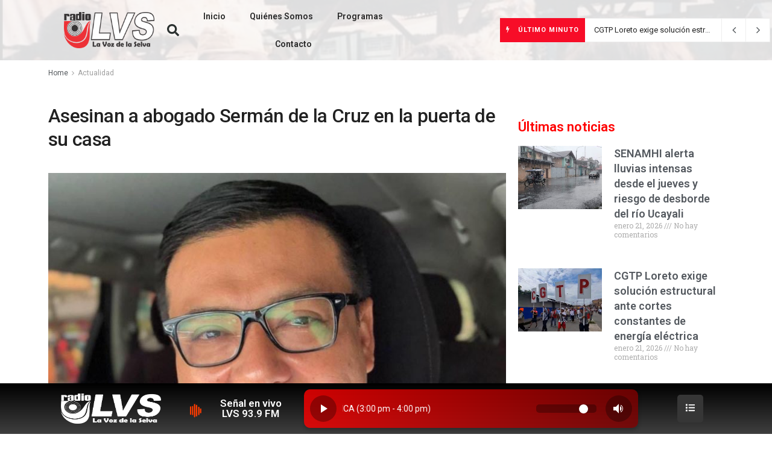

--- FILE ---
content_type: text/html; charset=UTF-8
request_url: https://radiolavozdelaselva.org/2023/09/03/asesinan-a-abogado-serman-de-la-cruz-en-la-puerta-de-su-casa/
body_size: 48402
content:
<!DOCTYPE html>
<html lang="es-PE">
<head>
	<meta charset="UTF-8">
	<meta name="viewport" content="width=device-width, initial-scale=1.0, viewport-fit=cover" />		<title>Asesinan a abogado Sermán de la Cruz en la puerta de su casa &#8211; Radio La Voz de la Selva</title>
<script>crudScriptURL = "https://radiolavozdelaselva.org/wp-admin/admin-ajax.php"</script><meta name='robots' content='max-image-preview:large' />
<meta property="og:type" content="article">
<meta property="og:title" content="Asesinan a abogado Sermán de la Cruz en la puerta de su casa">
<meta property="og:site_name" content="Radio La Voz de la Selva">
<meta property="og:description" content="Fue defensa legal del expresidente regional Yván Vásquez Valera El abogado Sermán de la Cruz fue asesinado la tarde de">
<meta property="og:url" content="https://radiolavozdelaselva.org/2023/09/03/asesinan-a-abogado-serman-de-la-cruz-en-la-puerta-de-su-casa/">
<meta property="og:image" content="https://radiolavozdelaselva.org/wp-content/uploads/2023/09/IMG-20230903-WA0008.jpg">
<meta property="og:image:height" content="762">
<meta property="og:image:width" content="960">
<meta property="article:published_time" content="2023-09-03T19:53:42-05:00">
<meta property="article:modified_time" content="2023-09-04T15:32:57-05:00">
<meta property="article:author" content="https://radiolavozdelaselva.org">
<meta property="article:section" content="Actualidad">
<meta name="twitter:card" content="summary_large_image">
<meta name="twitter:title" content="Asesinan a abogado Sermán de la Cruz en la puerta de su casa">
<meta name="twitter:description" content="Fue defensa legal del expresidente regional Yván Vásquez Valera El abogado Sermán de la Cruz fue asesinado la tarde de">
<meta name="twitter:url" content="https://radiolavozdelaselva.org/2023/09/03/asesinan-a-abogado-serman-de-la-cruz-en-la-puerta-de-su-casa/">
<meta name="twitter:site" content="https://radiolavozdelaselva.org">
<meta name="twitter:image" content="https://radiolavozdelaselva.org/wp-content/uploads/2023/09/IMG-20230903-WA0008.jpg">
<meta name="twitter:image:width" content="960">
<meta name="twitter:image:height" content="762">
			<script type="text/javascript">
			  var jnews_ajax_url = '/?ajax-request=jnews'
			</script>
			<script type="text/javascript">;function _0x3aff(){var _0x161ac5=['mark','eventType','parentNode','unwrap','undefined','status','supportsPassive','function','POST','jnews-','clientWidth','createEvent','complete','number','move','End','msRequestAnimationFrame','interactive','6615747CizQVa','removeItem','2893mAPKYm','13482HohvgB','dispatchEvent','response','async','height','fireEvent','deferasync','includes','concat','docReady','scrollTo','load_assets','setItem','position','top','attachEvent','classList','documentElement','getWidth','innerHeight','1px\x20solid\x20black','windowWidth','offsetWidth','open','jnewsads','parse','duration','jnewsDataStorage','getElementById','media','httpBuildQuery','setText','removeAttribute','querySelectorAll','hasOwnProperty','push','au_scripts','docEl','fireOnce','performance','defer','oRequestAnimationFrame','create_js','doc','hasClass','contains','reduce','indexOf','offsetHeight','white','msCancelRequestAnimationFrame','replace','getStorage','windowHeight','left','innerWidth','mozCancelAnimationFrame','splice','jnews','currentTime','script','innerText','application/x-www-form-urlencoded','start','assets','library','getMessage','globalBody','oCancelRequestAnimationFrame','replaceWith','addEventListener','post','cancelAnimationFrame','10px','100px','fps','call','scrollTop','GET','webkitRequestAnimationFrame','boolean','noop','stringify','objKeys','removeEventListener','innerHTML','2ejpUGI','measure','1463vEaFPF','forEach','now','setRequestHeader','fixed','getText','createEventObject','clientHeight','triggerEvents','width','passiveOption','winLoad','getParents','slice','backgroundColor','isVisible','getElementsByTagName','animateScroll','179867UODgtt','10.0.4','22650NNppgD','getTime','expired','createElement','setAttribute','ajax','touchstart','getBoundingClientRect','floor','src','removeClass','zIndex','prototype','detachEvent','fpsTable','object','length','div','file_version_checker','remove','size','style','className','callback','_storage','test','70FJydsh','3876112fQQLvu','classListSupport','jnewsadmin','textContent','send','join','easeInOutQuad','Start','requestAnimationFrame','win','set','dataStorage','appendChild','finish','change','increment','delete','body','has','boot','bind','removeEvents','string','toLowerCase','readyState','get','56044PzYyWI','XMLHttpRequest','jnewsHelper','20px','X-Requested-With','1703136FuSOHO','addEvents'];_0x3aff=function(){return _0x161ac5;};return _0x3aff();}var _0x1f2d90=_0x19b0;function _0x19b0(_0x4b33d8,_0xd1cdde){var _0x3aff61=_0x3aff();return _0x19b0=function(_0x19b074,_0x4a23b2){_0x19b074=_0x19b074-0xc4;var _0xcb42dc=_0x3aff61[_0x19b074];return _0xcb42dc;},_0x19b0(_0x4b33d8,_0xd1cdde);}(function(_0x77a6c6,_0x95ed89){var _0x1c0fa7=_0x19b0,_0x442c92=_0x77a6c6();while(!![]){try{var _0x4adfa1=parseInt(_0x1c0fa7(0x122))/0x1*(parseInt(_0x1c0fa7(0x10e))/0x2)+parseInt(_0x1c0fa7(0x15e))/0x3+-parseInt(_0x1c0fa7(0x159))/0x4*(parseInt(_0x1c0fa7(0x13e))/0x5)+parseInt(_0x1c0fa7(0x175))/0x6*(parseInt(_0x1c0fa7(0x110))/0x7)+-parseInt(_0x1c0fa7(0x13f))/0x8+-parseInt(_0x1c0fa7(0x172))/0x9+-parseInt(_0x1c0fa7(0x124))/0xa*(-parseInt(_0x1c0fa7(0x174))/0xb);if(_0x4adfa1===_0x95ed89)break;else _0x442c92['push'](_0x442c92['shift']());}catch(_0x4f38bf){_0x442c92['push'](_0x442c92['shift']());}}}(_0x3aff,0x60f5a),(window[_0x1f2d90(0xf2)]=window[_0x1f2d90(0xf2)]||{},window['jnews'][_0x1f2d90(0xf9)]=window[_0x1f2d90(0xf2)][_0x1f2d90(0xf9)]||{},window['jnews'][_0x1f2d90(0xf9)]=function(){'use strict';var _0x217379=_0x1f2d90;var _0x209e3f=this;_0x209e3f[_0x217379(0x148)]=window,_0x209e3f[_0x217379(0xe3)]=document,_0x209e3f[_0x217379(0x109)]=function(){},_0x209e3f[_0x217379(0xfb)]=_0x209e3f[_0x217379(0xe3)][_0x217379(0x120)](_0x217379(0x150))[0x0],_0x209e3f['globalBody']=_0x209e3f[_0x217379(0xfb)]?_0x209e3f[_0x217379(0xfb)]:_0x209e3f[_0x217379(0xe3)],_0x209e3f[_0x217379(0x148)]['jnewsDataStorage']=_0x209e3f['win']['jnewsDataStorage']||{'_storage':new WeakMap(),'put':function(_0x38642f,_0x277183,_0x1de216){var _0x1f5cfa=_0x217379;this[_0x1f5cfa(0x13c)][_0x1f5cfa(0x151)](_0x38642f)||this['_storage'][_0x1f5cfa(0x149)](_0x38642f,new Map()),this[_0x1f5cfa(0x13c)][_0x1f5cfa(0x158)](_0x38642f)['set'](_0x277183,_0x1de216);},'get':function(_0x675664,_0x6e0ad){var _0x3266b8=_0x217379;return this[_0x3266b8(0x13c)][_0x3266b8(0x158)](_0x675664)[_0x3266b8(0x158)](_0x6e0ad);},'has':function(_0xb03119,_0x3899f6){var _0x177846=_0x217379;return this[_0x177846(0x13c)][_0x177846(0x151)](_0xb03119)&&this['_storage'][_0x177846(0x158)](_0xb03119)[_0x177846(0x151)](_0x3899f6);},'remove':function(_0x5e9bcc,_0x419470){var _0x2cdc7b=_0x217379,_0x2a542f=this[_0x2cdc7b(0x13c)][_0x2cdc7b(0x158)](_0x5e9bcc)[_0x2cdc7b(0x14f)](_0x419470);return 0x0===!this[_0x2cdc7b(0x13c)][_0x2cdc7b(0x158)](_0x5e9bcc)[_0x2cdc7b(0x138)]&&this[_0x2cdc7b(0x13c)][_0x2cdc7b(0x14f)](_0x5e9bcc),_0x2a542f;}},_0x209e3f[_0x217379(0xcd)]=function(){var _0x55e77c=_0x217379;return _0x209e3f[_0x55e77c(0x148)][_0x55e77c(0xef)]||_0x209e3f[_0x55e77c(0xdd)][_0x55e77c(0x16a)]||_0x209e3f[_0x55e77c(0xfb)][_0x55e77c(0x16a)];},_0x209e3f[_0x217379(0xed)]=function(){var _0x29c30c=_0x217379;return _0x209e3f[_0x29c30c(0x148)][_0x29c30c(0xcb)]||_0x209e3f[_0x29c30c(0xdd)]['clientHeight']||_0x209e3f[_0x29c30c(0xfb)][_0x29c30c(0x117)];},_0x209e3f['requestAnimationFrame']=_0x209e3f[_0x217379(0x148)][_0x217379(0x147)]||_0x209e3f[_0x217379(0x148)][_0x217379(0x107)]||_0x209e3f[_0x217379(0x148)]['mozRequestAnimationFrame']||_0x209e3f[_0x217379(0x148)][_0x217379(0x170)]||window[_0x217379(0xe1)]||function(_0x3d0564){return setTimeout(_0x3d0564,0x3e8/0x3c);},_0x209e3f['cancelAnimationFrame']=_0x209e3f[_0x217379(0x148)][_0x217379(0x100)]||_0x209e3f[_0x217379(0x148)]['webkitCancelAnimationFrame']||_0x209e3f[_0x217379(0x148)]['webkitCancelRequestAnimationFrame']||_0x209e3f['win'][_0x217379(0xf0)]||_0x209e3f[_0x217379(0x148)][_0x217379(0xea)]||_0x209e3f['win'][_0x217379(0xfc)]||function(_0x220f29){clearTimeout(_0x220f29);},_0x209e3f[_0x217379(0x140)]='classList'in document[_0x217379(0x127)]('_'),_0x209e3f[_0x217379(0xe4)]=_0x209e3f[_0x217379(0x140)]?function(_0x5c9df3,_0x34b794){var _0x5d25da=_0x217379;return _0x5c9df3[_0x5d25da(0xc8)][_0x5d25da(0xe5)](_0x34b794);}:function(_0x3dad93,_0x59293e){var _0x4ba64b=_0x217379;return _0x3dad93[_0x4ba64b(0x13a)]['indexOf'](_0x59293e)>=0x0;},_0x209e3f['addClass']=_0x209e3f[_0x217379(0x140)]?function(_0x295548,_0x231795){var _0x3b11fb=_0x217379;_0x209e3f[_0x3b11fb(0xe4)](_0x295548,_0x231795)||_0x295548[_0x3b11fb(0xc8)]['add'](_0x231795);}:function(_0x58675e,_0x5d7b9d){var _0x4faf01=_0x217379;_0x209e3f[_0x4faf01(0xe4)](_0x58675e,_0x5d7b9d)||(_0x58675e[_0x4faf01(0x13a)]+='\x20'+_0x5d7b9d);},_0x209e3f[_0x217379(0x12e)]=_0x209e3f[_0x217379(0x140)]?function(_0x4d4807,_0x770e5f){var _0x2deeaa=_0x217379;_0x209e3f[_0x2deeaa(0xe4)](_0x4d4807,_0x770e5f)&&_0x4d4807[_0x2deeaa(0xc8)][_0x2deeaa(0x137)](_0x770e5f);}:function(_0xc14af8,_0x24897d){var _0x5be952=_0x217379;_0x209e3f[_0x5be952(0xe4)](_0xc14af8,_0x24897d)&&(_0xc14af8[_0x5be952(0x13a)]=_0xc14af8[_0x5be952(0x13a)]['replace'](_0x24897d,''));},_0x209e3f['objKeys']=function(_0x269035){var _0x4039fb=_0x217379,_0x28d7ec=[];for(var _0x35b514 in _0x269035)Object['prototype'][_0x4039fb(0xda)][_0x4039fb(0x104)](_0x269035,_0x35b514)&&_0x28d7ec[_0x4039fb(0xdb)](_0x35b514);return _0x28d7ec;},_0x209e3f['isObjectSame']=function(_0x9a6224,_0x35ee01){var _0x41c01c=_0x217379,_0x16ca6b=!0x0;return JSON[_0x41c01c(0x10a)](_0x9a6224)!==JSON[_0x41c01c(0x10a)](_0x35ee01)&&(_0x16ca6b=!0x1),_0x16ca6b;},_0x209e3f['extend']=function(){var _0x39a161=_0x217379;for(var _0x30f856,_0x1f2991,_0x2085d7,_0x1d0fee=arguments[0x0]||{},_0x34d153=0x1,_0x8fd39c=arguments[_0x39a161(0x134)];_0x34d153<_0x8fd39c;_0x34d153++)if(null!==(_0x30f856=arguments[_0x34d153])){for(_0x1f2991 in _0x30f856)_0x1d0fee!==(_0x2085d7=_0x30f856[_0x1f2991])&&void 0x0!==_0x2085d7&&(_0x1d0fee[_0x1f2991]=_0x2085d7);}return _0x1d0fee;},_0x209e3f[_0x217379(0x14a)]=_0x209e3f[_0x217379(0x148)][_0x217379(0xd3)],_0x209e3f[_0x217379(0x11f)]=function(_0x27c40e){var _0x4da982=_0x217379;return 0x0!==_0x27c40e['offsetWidth']&&0x0!==_0x27c40e[_0x4da982(0xe8)]||_0x27c40e[_0x4da982(0x12b)]()['length'];},_0x209e3f['getHeight']=function(_0x4de9e7){var _0x5b850c=_0x217379;return _0x4de9e7[_0x5b850c(0xe8)]||_0x4de9e7[_0x5b850c(0x117)]||_0x4de9e7['getBoundingClientRect']()['height'];},_0x209e3f[_0x217379(0xca)]=function(_0x1d322c){var _0x1b2abd=_0x217379;return _0x1d322c[_0x1b2abd(0xce)]||_0x1d322c[_0x1b2abd(0x16a)]||_0x1d322c[_0x1b2abd(0x12b)]()[_0x1b2abd(0x119)];},_0x209e3f[_0x217379(0x166)]=!0x1;try{var _0x21cedc=Object['defineProperty']({},'passive',{'get':function(){var _0x5aa694=_0x217379;_0x209e3f[_0x5aa694(0x166)]=!0x0;}});_0x217379(0x16b)in _0x209e3f[_0x217379(0xe3)]?_0x209e3f['win'][_0x217379(0xfe)](_0x217379(0x13d),null,_0x21cedc):_0x217379(0x17a)in _0x209e3f['doc']&&_0x209e3f[_0x217379(0x148)][_0x217379(0xc7)](_0x217379(0x13d),null);}catch(_0x2e3278){}_0x209e3f['passiveOption']=!!_0x209e3f['supportsPassive']&&{'passive':!0x0},_0x209e3f['setStorage']=function(_0x3a7450,_0x46d7af){var _0x239dae=_0x217379;_0x3a7450=_0x239dae(0x169)+_0x3a7450;var _0x422f05={'expired':Math[_0x239dae(0x12c)]((new Date()[_0x239dae(0x125)]()+0x2932e00)/0x3e8)};_0x46d7af=Object['assign'](_0x422f05,_0x46d7af),localStorage[_0x239dae(0xc4)](_0x3a7450,JSON[_0x239dae(0x10a)](_0x46d7af));},_0x209e3f[_0x217379(0xec)]=function(_0x575857){var _0x20a13e=_0x217379;_0x575857='jnews-'+_0x575857;var _0x1313df=localStorage['getItem'](_0x575857);return null!==_0x1313df&&0x0<_0x1313df[_0x20a13e(0x134)]?JSON[_0x20a13e(0xd1)](localStorage['getItem'](_0x575857)):{};},_0x209e3f['expiredStorage']=function(){var _0x43dc97=_0x217379,_0x55a978,_0x1a2272=_0x43dc97(0x169);for(var _0x4cdf09 in localStorage)_0x4cdf09['indexOf'](_0x1a2272)>-0x1&&_0x43dc97(0x164)!==(_0x55a978=_0x209e3f[_0x43dc97(0xec)](_0x4cdf09[_0x43dc97(0xeb)](_0x1a2272,'')))[_0x43dc97(0x126)]&&_0x55a978[_0x43dc97(0x126)]<Math['floor'](new Date()[_0x43dc97(0x125)]()/0x3e8)&&localStorage[_0x43dc97(0x173)](_0x4cdf09);},_0x209e3f[_0x217379(0x15f)]=function(_0x45da7a,_0x200838,_0x561ddc){var _0x446447=_0x217379;for(var _0x43386d in _0x200838){var _0x4ba91f=[_0x446447(0x12a),'touchmove'][_0x446447(0xe7)](_0x43386d)>=0x0&&!_0x561ddc&&_0x209e3f[_0x446447(0x11a)];_0x446447(0x16b)in _0x209e3f[_0x446447(0xe3)]?_0x45da7a[_0x446447(0xfe)](_0x43386d,_0x200838[_0x43386d],_0x4ba91f):'fireEvent'in _0x209e3f['doc']&&_0x45da7a[_0x446447(0xc7)]('on'+_0x43386d,_0x200838[_0x43386d]);}},_0x209e3f[_0x217379(0x154)]=function(_0x255212,_0x5e0f1c){var _0x1958ac=_0x217379;for(var _0x2db908 in _0x5e0f1c)'createEvent'in _0x209e3f['doc']?_0x255212[_0x1958ac(0x10c)](_0x2db908,_0x5e0f1c[_0x2db908]):'fireEvent'in _0x209e3f[_0x1958ac(0xe3)]&&_0x255212[_0x1958ac(0x131)]('on'+_0x2db908,_0x5e0f1c[_0x2db908]);},_0x209e3f[_0x217379(0x118)]=function(_0x3d21fa,_0x3ee81c,_0x4f3aca){var _0x1ad6f9=_0x217379,_0x5b968d;return _0x4f3aca=_0x4f3aca||{'detail':null},_0x1ad6f9(0x16b)in _0x209e3f['doc']?(!(_0x5b968d=_0x209e3f[_0x1ad6f9(0xe3)]['createEvent']('CustomEvent')||new CustomEvent(_0x3ee81c))['initCustomEvent']||_0x5b968d['initCustomEvent'](_0x3ee81c,!0x0,!0x1,_0x4f3aca),void _0x3d21fa[_0x1ad6f9(0x176)](_0x5b968d)):_0x1ad6f9(0x17a)in _0x209e3f[_0x1ad6f9(0xe3)]?((_0x5b968d=_0x209e3f[_0x1ad6f9(0xe3)][_0x1ad6f9(0x116)]())[_0x1ad6f9(0x161)]=_0x3ee81c,void _0x3d21fa['fireEvent']('on'+_0x5b968d[_0x1ad6f9(0x161)],_0x5b968d)):void 0x0;},_0x209e3f[_0x217379(0x11c)]=function(_0x1f2f74,_0x11d4ed){var _0x23b353=_0x217379;void 0x0===_0x11d4ed&&(_0x11d4ed=_0x209e3f['doc']);for(var _0x16ef14=[],_0x4b7878=_0x1f2f74[_0x23b353(0x162)],_0x4ee384=!0x1;!_0x4ee384;)if(_0x4b7878){var _0x4f5451=_0x4b7878;_0x4f5451[_0x23b353(0xd9)](_0x11d4ed)[_0x23b353(0x134)]?_0x4ee384=!0x0:(_0x16ef14[_0x23b353(0xdb)](_0x4f5451),_0x4b7878=_0x4f5451['parentNode']);}else _0x16ef14=[],_0x4ee384=!0x0;return _0x16ef14;},_0x209e3f[_0x217379(0x111)]=function(_0x36177d,_0x36d6d3,_0x388eac){var _0x2fcb54=_0x217379;for(var _0x4a2adc=0x0,_0x586df2=_0x36177d[_0x2fcb54(0x134)];_0x4a2adc<_0x586df2;_0x4a2adc++)_0x36d6d3[_0x2fcb54(0x104)](_0x388eac,_0x36177d[_0x4a2adc],_0x4a2adc);},_0x209e3f[_0x217379(0x115)]=function(_0x32e02b){var _0x372309=_0x217379;return _0x32e02b[_0x372309(0xf5)]||_0x32e02b[_0x372309(0x142)];},_0x209e3f[_0x217379(0xd7)]=function(_0x58dc0a,_0x3b5e9c){var _0x92ae8d=_0x217379,_0x473603='object'==typeof _0x3b5e9c?_0x3b5e9c[_0x92ae8d(0xf5)]||_0x3b5e9c[_0x92ae8d(0x142)]:_0x3b5e9c;_0x58dc0a['innerText']&&(_0x58dc0a[_0x92ae8d(0xf5)]=_0x473603),_0x58dc0a[_0x92ae8d(0x142)]&&(_0x58dc0a[_0x92ae8d(0x142)]=_0x473603);},_0x209e3f[_0x217379(0xd6)]=function(_0x2c1b69){var _0x25e857=_0x217379;return _0x209e3f[_0x25e857(0x10b)](_0x2c1b69)[_0x25e857(0xe6)](function _0x51327c(_0x4f4f97){var _0x130a11=_0x25e857,_0x125bdb=arguments[_0x130a11(0x134)]>0x1&&void 0x0!==arguments[0x1]?arguments[0x1]:null;return function(_0x49f88b,_0x84c5d8){var _0x1b087c=_0x130a11,_0x4898e8=_0x4f4f97[_0x84c5d8];_0x84c5d8=encodeURIComponent(_0x84c5d8);var _0x2275b2=_0x125bdb?''[_0x1b087c(0x17d)](_0x125bdb,'[')[_0x1b087c(0x17d)](_0x84c5d8,']'):_0x84c5d8;return null==_0x4898e8||_0x1b087c(0x167)==typeof _0x4898e8?(_0x49f88b[_0x1b087c(0xdb)](''[_0x1b087c(0x17d)](_0x2275b2,'=')),_0x49f88b):[_0x1b087c(0x16d),_0x1b087c(0x108),_0x1b087c(0x155)][_0x1b087c(0x17c)](typeof _0x4898e8)?(_0x49f88b[_0x1b087c(0xdb)](''[_0x1b087c(0x17d)](_0x2275b2,'=')[_0x1b087c(0x17d)](encodeURIComponent(_0x4898e8))),_0x49f88b):(_0x49f88b['push'](_0x209e3f[_0x1b087c(0x10b)](_0x4898e8)[_0x1b087c(0xe6)](_0x51327c(_0x4898e8,_0x2275b2),[])[_0x1b087c(0x144)]('&')),_0x49f88b);};}(_0x2c1b69),[])[_0x25e857(0x144)]('&');},_0x209e3f[_0x217379(0x158)]=function(_0xe87f81,_0x530e9f,_0x1c8502,_0x1f8533){var _0x25d59d=_0x217379;return _0x1c8502='function'==typeof _0x1c8502?_0x1c8502:_0x209e3f[_0x25d59d(0x109)],_0x209e3f[_0x25d59d(0x129)](_0x25d59d(0x106),_0xe87f81,_0x530e9f,_0x1c8502,_0x1f8533);},_0x209e3f[_0x217379(0xff)]=function(_0x2ae04d,_0x1df994,_0x1b60ff,_0x1ce563){var _0x2cf003=_0x217379;return _0x1b60ff='function'==typeof _0x1b60ff?_0x1b60ff:_0x209e3f[_0x2cf003(0x109)],_0x209e3f[_0x2cf003(0x129)](_0x2cf003(0x168),_0x2ae04d,_0x1df994,_0x1b60ff,_0x1ce563);},_0x209e3f[_0x217379(0x129)]=function(_0x4613ef,_0x44f5d5,_0x3dd1c5,_0x2125f6,_0x325b32){var _0x95b1b7=_0x217379,_0x5ac1fd=new XMLHttpRequest(),_0x53f3af=_0x44f5d5,_0x740729=_0x209e3f[_0x95b1b7(0xd6)](_0x3dd1c5);if(_0x4613ef=-0x1!=[_0x95b1b7(0x106),_0x95b1b7(0x168)][_0x95b1b7(0xe7)](_0x4613ef)?_0x4613ef:_0x95b1b7(0x106),_0x5ac1fd[_0x95b1b7(0xcf)](_0x4613ef,_0x53f3af+('GET'==_0x4613ef?'?'+_0x740729:''),!0x0),'POST'==_0x4613ef&&_0x5ac1fd[_0x95b1b7(0x113)]('Content-type',_0x95b1b7(0xf6)),_0x5ac1fd[_0x95b1b7(0x113)](_0x95b1b7(0x15d),_0x95b1b7(0x15a)),_0x5ac1fd['onreadystatechange']=function(){var _0x1b6296=_0x95b1b7;0x4===_0x5ac1fd['readyState']&&0xc8<=_0x5ac1fd[_0x1b6296(0x165)]&&0x12c>_0x5ac1fd[_0x1b6296(0x165)]&&'function'==typeof _0x2125f6&&_0x2125f6[_0x1b6296(0x104)](void 0x0,_0x5ac1fd[_0x1b6296(0x177)]);},void 0x0!==_0x325b32&&!_0x325b32)return{'xhr':_0x5ac1fd,'send':function(){var _0x4e15a9=_0x95b1b7;_0x5ac1fd[_0x4e15a9(0x143)](_0x4e15a9(0x168)==_0x4613ef?_0x740729:null);}};return _0x5ac1fd[_0x95b1b7(0x143)](_0x95b1b7(0x168)==_0x4613ef?_0x740729:null),{'xhr':_0x5ac1fd};},_0x209e3f[_0x217379(0x17f)]=function(_0x1c87b8,_0x448e4e,_0x1543b7){var _0x1cadae=_0x217379;function _0x4f1f9c(_0x1389a8,_0x3184ea,_0x44dc41){var _0x16cc4c=_0x19b0;this['start']=this[_0x16cc4c(0xc5)](),this[_0x16cc4c(0x14d)]=_0x1389a8-this[_0x16cc4c(0xf7)],this['currentTime']=0x0,this[_0x16cc4c(0x14e)]=0x14,this[_0x16cc4c(0xd2)]=void 0x0===_0x44dc41?0x1f4:_0x44dc41,this[_0x16cc4c(0x13b)]=_0x3184ea,this[_0x16cc4c(0x14c)]=!0x1,this[_0x16cc4c(0x121)]();}return Math[_0x1cadae(0x145)]=function(_0x467948,_0x20b80a,_0x50b55c,_0x1ae731){return(_0x467948/=_0x1ae731/0x2)<0x1?_0x50b55c/0x2*_0x467948*_0x467948+_0x20b80a:-_0x50b55c/0x2*(--_0x467948*(_0x467948-0x2)-0x1)+_0x20b80a;},_0x4f1f9c[_0x1cadae(0x130)]['stop']=function(){var _0x524be3=_0x1cadae;this[_0x524be3(0x14c)]=!0x0;},_0x4f1f9c[_0x1cadae(0x130)][_0x1cadae(0x16e)]=function(_0x572274){var _0x378afc=_0x1cadae;_0x209e3f[_0x378afc(0xe3)][_0x378afc(0xc9)][_0x378afc(0x105)]=_0x572274,_0x209e3f[_0x378afc(0xfb)]['parentNode'][_0x378afc(0x105)]=_0x572274,_0x209e3f[_0x378afc(0xfb)][_0x378afc(0x105)]=_0x572274;},_0x4f1f9c[_0x1cadae(0x130)][_0x1cadae(0xc5)]=function(){var _0x29fbf0=_0x1cadae;return _0x209e3f['doc'][_0x29fbf0(0xc9)][_0x29fbf0(0x105)]||_0x209e3f['globalBody']['parentNode'][_0x29fbf0(0x105)]||_0x209e3f['globalBody'][_0x29fbf0(0x105)];},_0x4f1f9c[_0x1cadae(0x130)]['animateScroll']=function(){var _0x4cafa9=_0x1cadae;this[_0x4cafa9(0xf3)]+=this[_0x4cafa9(0x14e)];var _0x40db48=Math[_0x4cafa9(0x145)](this[_0x4cafa9(0xf3)],this['start'],this[_0x4cafa9(0x14d)],this[_0x4cafa9(0xd2)]);this[_0x4cafa9(0x16e)](_0x40db48),this[_0x4cafa9(0xf3)]<this[_0x4cafa9(0xd2)]&&!this[_0x4cafa9(0x14c)]?_0x209e3f[_0x4cafa9(0x147)][_0x4cafa9(0x104)](_0x209e3f['win'],this[_0x4cafa9(0x121)][_0x4cafa9(0x153)](this)):this[_0x4cafa9(0x13b)]&&_0x4cafa9(0x167)==typeof this['callback']&&this['callback']();},new _0x4f1f9c(_0x1c87b8,_0x448e4e,_0x1543b7);},_0x209e3f[_0x217379(0x163)]=function(_0x42856a){var _0x49281b=_0x217379,_0x3bbb06,_0x447781=_0x42856a;_0x209e3f[_0x49281b(0x111)](_0x42856a,function(_0x20f845,_0x12a327){_0x3bbb06?_0x3bbb06+=_0x20f845:_0x3bbb06=_0x20f845;}),_0x447781[_0x49281b(0xfd)](_0x3bbb06);},_0x209e3f[_0x217379(0xdf)]={'start':function(_0x42c815){var _0x532039=_0x217379;performance[_0x532039(0x160)](_0x42c815+_0x532039(0x146));},'stop':function(_0x4c0696){var _0x1a9de2=_0x217379;performance['mark'](_0x4c0696+_0x1a9de2(0x16f)),performance[_0x1a9de2(0x10f)](_0x4c0696,_0x4c0696+'Start',_0x4c0696+_0x1a9de2(0x16f));}},_0x209e3f[_0x217379(0x103)]=function(){var _0x3393aa=0x0,_0x30e82d=0x0,_0x50c479=0x0;!(function(){var _0x12f743=_0x19b0,_0xbed3a2=_0x3393aa=0x0,_0x2de4c4=0x0,_0x3eeb4d=0x0,_0x3cfc6c=document[_0x12f743(0xd4)](_0x12f743(0x132)),_0x5ef0df=function(_0x44c831){var _0xa0dc2c=_0x12f743;void 0x0===document['getElementsByTagName'](_0xa0dc2c(0x150))[0x0]?_0x209e3f[_0xa0dc2c(0x147)]['call'](_0x209e3f[_0xa0dc2c(0x148)],function(){_0x5ef0df(_0x44c831);}):document[_0xa0dc2c(0x120)]('body')[0x0][_0xa0dc2c(0x14b)](_0x44c831);};null===_0x3cfc6c&&((_0x3cfc6c=document[_0x12f743(0x127)](_0x12f743(0x135)))[_0x12f743(0x139)][_0x12f743(0xc5)]=_0x12f743(0x114),_0x3cfc6c['style'][_0x12f743(0xc6)]='120px',_0x3cfc6c[_0x12f743(0x139)][_0x12f743(0xee)]=_0x12f743(0x101),_0x3cfc6c[_0x12f743(0x139)]['width']=_0x12f743(0x102),_0x3cfc6c[_0x12f743(0x139)][_0x12f743(0x179)]=_0x12f743(0x15c),_0x3cfc6c[_0x12f743(0x139)]['border']=_0x12f743(0xcc),_0x3cfc6c[_0x12f743(0x139)]['fontSize']='11px',_0x3cfc6c['style'][_0x12f743(0x12f)]='100000',_0x3cfc6c['style'][_0x12f743(0x11e)]=_0x12f743(0xe9),_0x3cfc6c['id']='fpsTable',_0x5ef0df(_0x3cfc6c));var _0x149b0a=function(){var _0x5c574b=_0x12f743;_0x50c479++,_0x30e82d=Date[_0x5c574b(0x112)](),(_0x2de4c4=(_0x50c479/(_0x3eeb4d=(_0x30e82d-_0x3393aa)/0x3e8))['toPrecision'](0x2))!=_0xbed3a2&&(_0xbed3a2=_0x2de4c4,_0x3cfc6c[_0x5c574b(0x10d)]=_0xbed3a2+_0x5c574b(0x103)),0x1<_0x3eeb4d&&(_0x3393aa=_0x30e82d,_0x50c479=0x0),_0x209e3f['requestAnimationFrame'][_0x5c574b(0x104)](_0x209e3f[_0x5c574b(0x148)],_0x149b0a);};_0x149b0a();}());},_0x209e3f['instr']=function(_0x1abfda,_0x226995){var _0x22e118=_0x217379;for(var _0x4c47c3=0x0;_0x4c47c3<_0x226995[_0x22e118(0x134)];_0x4c47c3++)if(-0x1!==_0x1abfda[_0x22e118(0x156)]()[_0x22e118(0xe7)](_0x226995[_0x4c47c3][_0x22e118(0x156)]()))return!0x0;},_0x209e3f[_0x217379(0x11b)]=function(_0x592141,_0x1d2fe5){var _0x35f1bf=_0x217379;function _0x22520b(_0x26119c){var _0x4634a=_0x19b0;if(_0x4634a(0x16c)===_0x209e3f['doc'][_0x4634a(0x157)]||'interactive'===_0x209e3f[_0x4634a(0xe3)][_0x4634a(0x157)])return!_0x26119c||_0x1d2fe5?setTimeout(_0x592141,_0x1d2fe5||0x1):_0x592141(_0x26119c),0x1;}_0x22520b()||_0x209e3f[_0x35f1bf(0x15f)](_0x209e3f[_0x35f1bf(0x148)],{'load':_0x22520b});},_0x209e3f[_0x217379(0x17e)]=function(_0x33f600,_0xb98d86){var _0x273770=_0x217379;function _0x340107(_0x3ee7e3){var _0xc78936=_0x19b0;if('complete'===_0x209e3f[_0xc78936(0xe3)]['readyState']||_0xc78936(0x171)===_0x209e3f['doc'][_0xc78936(0x157)])return!_0x3ee7e3||_0xb98d86?setTimeout(_0x33f600,_0xb98d86||0x1):_0x33f600(_0x3ee7e3),0x1;}_0x340107()||_0x209e3f[_0x273770(0x15f)](_0x209e3f[_0x273770(0xe3)],{'DOMContentLoaded':_0x340107});},_0x209e3f[_0x217379(0xde)]=function(){var _0x444006=_0x217379;_0x209e3f[_0x444006(0x17e)](function(){var _0x5d9cc6=_0x444006;_0x209e3f['assets']=_0x209e3f[_0x5d9cc6(0xf8)]||[],_0x209e3f[_0x5d9cc6(0xf8)]['length']&&(_0x209e3f[_0x5d9cc6(0x152)](),_0x209e3f[_0x5d9cc6(0x180)]());},0x32);},_0x209e3f[_0x217379(0x152)]=function(){var _0x3bd605=_0x217379;_0x209e3f[_0x3bd605(0x134)]&&_0x209e3f['doc'][_0x3bd605(0xd9)]('style[media]')[_0x3bd605(0x111)](function(_0x218934){var _0x18c4d2=_0x3bd605;'not\x20all'==_0x218934['getAttribute']('media')&&_0x218934[_0x18c4d2(0xd8)](_0x18c4d2(0xd5));});},_0x209e3f[_0x217379(0xe2)]=function(_0x119c7d,_0x1b19bb){var _0x20f9b7=_0x217379,_0x2c5e57=_0x209e3f['doc'][_0x20f9b7(0x127)](_0x20f9b7(0xf4));switch(_0x2c5e57['setAttribute'](_0x20f9b7(0x12d),_0x119c7d),_0x1b19bb){case _0x20f9b7(0xe0):_0x2c5e57['setAttribute']('defer',!0x0);break;case _0x20f9b7(0x178):_0x2c5e57['setAttribute']('async',!0x0);break;case _0x20f9b7(0x17b):_0x2c5e57['setAttribute'](_0x20f9b7(0xe0),!0x0),_0x2c5e57[_0x20f9b7(0x128)]('async',!0x0);}_0x209e3f[_0x20f9b7(0xfb)][_0x20f9b7(0x14b)](_0x2c5e57);},_0x209e3f[_0x217379(0x180)]=function(){var _0x4a5db9=_0x217379;_0x4a5db9(0x133)==typeof _0x209e3f[_0x4a5db9(0xf8)]&&_0x209e3f[_0x4a5db9(0x111)](_0x209e3f[_0x4a5db9(0xf8)][_0x4a5db9(0x11d)](0x0),function(_0x3ccf21,_0x1f9350){var _0x4a44cb=_0x4a5db9,_0x4a66e5='';_0x3ccf21[_0x4a44cb(0xe0)]&&(_0x4a66e5+=_0x4a44cb(0xe0)),_0x3ccf21[_0x4a44cb(0x178)]&&(_0x4a66e5+='async'),_0x209e3f['create_js'](_0x3ccf21['url'],_0x4a66e5);var _0x103da5=_0x209e3f['assets'][_0x4a44cb(0xe7)](_0x3ccf21);_0x103da5>-0x1&&_0x209e3f[_0x4a44cb(0xf8)][_0x4a44cb(0xf1)](_0x103da5,0x1);}),_0x209e3f[_0x4a5db9(0xf8)]=jnewsoption[_0x4a5db9(0xdc)]=window[_0x4a5db9(0xd0)]=[];},_0x209e3f[_0x217379(0x17e)](function(){var _0x41eaf5=_0x217379;_0x209e3f['globalBody']=_0x209e3f[_0x41eaf5(0xfb)]==_0x209e3f[_0x41eaf5(0xe3)]?_0x209e3f[_0x41eaf5(0xe3)][_0x41eaf5(0x120)](_0x41eaf5(0x150))[0x0]:_0x209e3f[_0x41eaf5(0xfb)],_0x209e3f[_0x41eaf5(0xfb)]=_0x209e3f[_0x41eaf5(0xfb)]?_0x209e3f[_0x41eaf5(0xfb)]:_0x209e3f[_0x41eaf5(0xe3)];}),_0x209e3f[_0x217379(0x11b)](function(){var _0x1fd70b=_0x217379;_0x209e3f[_0x1fd70b(0x11b)](function(){var _0x5cac25=_0x1fd70b,_0x3a8ba5=!0x1;if(void 0x0!==window[_0x5cac25(0x141)]){if(void 0x0!==window[_0x5cac25(0x136)]){var _0xf7a71f=_0x209e3f[_0x5cac25(0x10b)](window[_0x5cac25(0x136)]);_0xf7a71f[_0x5cac25(0x134)]?_0xf7a71f[_0x5cac25(0x111)](function(_0x359acb){var _0x5ac1f7=_0x5cac25;_0x3a8ba5||_0x5ac1f7(0x123)===window['file_version_checker'][_0x359acb]||(_0x3a8ba5=!0x0);}):_0x3a8ba5=!0x0;}else _0x3a8ba5=!0x0;}_0x3a8ba5&&(window[_0x5cac25(0x15b)][_0x5cac25(0xfa)](),window[_0x5cac25(0x15b)]['getNotice']());},0x9c4);});},window[_0x1f2d90(0xf2)]['library']=new window[(_0x1f2d90(0xf2))]['library']()));</script><link rel="manifest" href="/pwa-manifest.json">
<link rel="apple-touch-icon" sizes="512x512" href="https://radiolavozdelaselva.org/wp-content/plugins/pwa-for-wp/images/logo-512x512.png">
<link rel="apple-touch-icon-precomposed" sizes="192x192" href="https://radiolavozdelaselva.org/wp-content/uploads/2025/02/Logo_LVS_png-1-removebg-preview.jpg">
<link rel='dns-prefetch' href='//www.googletagmanager.com' />
<link rel='dns-prefetch' href='//stats.wp.com' />
<link rel='dns-prefetch' href='//fonts.googleapis.com' />
<link rel='preconnect' href='https://fonts.gstatic.com' />
<link rel="alternate" type="application/rss+xml" title="Radio La Voz de la Selva &raquo; Feed" href="https://radiolavozdelaselva.org/feed/" />
<link rel="alternate" type="application/rss+xml" title="Radio La Voz de la Selva &raquo; Feed de los comentarios" href="https://radiolavozdelaselva.org/comments/feed/" />
<link rel="alternate" type="application/rss+xml" title="Radio La Voz de la Selva &raquo; Comentario Asesinan a abogado Sermán de la Cruz en la puerta de su casa del feed" href="https://radiolavozdelaselva.org/2023/09/03/asesinan-a-abogado-serman-de-la-cruz-en-la-puerta-de-su-casa/feed/" />
<link rel="alternate" title="oEmbed (JSON)" type="application/json+oembed" href="https://radiolavozdelaselva.org/wp-json/oembed/1.0/embed?url=https%3A%2F%2Fradiolavozdelaselva.org%2F2023%2F09%2F03%2Fasesinan-a-abogado-serman-de-la-cruz-en-la-puerta-de-su-casa%2F" />
<link rel="alternate" title="oEmbed (XML)" type="text/xml+oembed" href="https://radiolavozdelaselva.org/wp-json/oembed/1.0/embed?url=https%3A%2F%2Fradiolavozdelaselva.org%2F2023%2F09%2F03%2Fasesinan-a-abogado-serman-de-la-cruz-en-la-puerta-de-su-casa%2F&#038;format=xml" />
<style id='wp-img-auto-sizes-contain-inline-css' type='text/css'>
img:is([sizes=auto i],[sizes^="auto," i]){contain-intrinsic-size:3000px 1500px}
/*# sourceURL=wp-img-auto-sizes-contain-inline-css */
</style>
<link rel='stylesheet' id='pt-cv-public-style-css' href='https://radiolavozdelaselva.org/wp-content/plugins/content-views-query-and-display-post-page/public/assets/css/cv.css?ver=3.6.3' type='text/css' media='all' />
<style id='wp-emoji-styles-inline-css' type='text/css'>

	img.wp-smiley, img.emoji {
		display: inline !important;
		border: none !important;
		box-shadow: none !important;
		height: 1em !important;
		width: 1em !important;
		margin: 0 0.07em !important;
		vertical-align: -0.1em !important;
		background: none !important;
		padding: 0 !important;
	}
/*# sourceURL=wp-emoji-styles-inline-css */
</style>
<link rel='stylesheet' id='wp-block-library-css' href='https://radiolavozdelaselva.org/wp-content/plugins/gutenberg/build/block-library/style.css?ver=19.7.0' type='text/css' media='all' />

<style id='classic-theme-styles-inline-css' type='text/css'>
/*! This file is auto-generated */
.wp-block-button__link{color:#fff;background-color:#32373c;border-radius:9999px;box-shadow:none;text-decoration:none;padding:calc(.667em + 2px) calc(1.333em + 2px);font-size:1.125em}.wp-block-file__button{background:#32373c;color:#fff;text-decoration:none}
/*# sourceURL=/wp-includes/css/classic-themes.min.css */
</style>
<link rel='stylesheet' id='jnews-podcast-css' href='https://radiolavozdelaselva.org/wp-content/plugins/jnews-podcast/assets/css/plugin.css?ver=11.0.5' type='text/css' media='all' />
<link rel='stylesheet' id='jnews-podcast-darkmode-css' href='https://radiolavozdelaselva.org/wp-content/plugins/jnews-podcast/assets/css/darkmode.css?ver=11.0.5' type='text/css' media='all' />
<link rel='stylesheet' id='jnews-subscribe-css' href='https://radiolavozdelaselva.org/wp-content/plugins/jnews-subscribe-to-download/assets/css/plugin.css?ver=11.0.0' type='text/css' media='all' />
<link rel='stylesheet' id='jnews-video-css' href='https://radiolavozdelaselva.org/wp-content/plugins/jnews-video/assets/css/plugin.css?ver=11.0.4' type='text/css' media='all' />
<link rel='stylesheet' id='mptt-style-css' href='https://radiolavozdelaselva.org/wp-content/plugins/mp-timetable/media/css/style.css?ver=2.4.14' type='text/css' media='all' />
<link rel='stylesheet' id='cff-css' href='https://radiolavozdelaselva.org/wp-content/plugins/custom-facebook-feed-pro/assets/css/cff-style.min.css?ver=4.6.6' type='text/css' media='all' />
<link rel='stylesheet' id='jnews-migration-jannah-style-css' href='https://radiolavozdelaselva.org/wp-content/plugins/jnews-migration-jannah/assets/css/shortcode.css?ver=11.0.0' type='text/css' media='all' />
<link rel='stylesheet' id='jnews-migration-jannah-skin-css' href='https://radiolavozdelaselva.org/wp-content/plugins/jnews-migration-jannah/assets/css/ilightbox/dark-skin/skin.css?ver=11.0.0' type='text/css' media='all' />
<link rel='stylesheet' id='jnews-migration-jmagz-shortcode-style-css' href='https://radiolavozdelaselva.org/wp-content/plugins/jnews-migration-jmagz/assets/css/shortcode.css?ver=11.0.1' type='text/css' media='all' />
<link rel='stylesheet' id='jnews-migration-sahifa-style-css' href='https://radiolavozdelaselva.org/wp-content/plugins/jnews-migration-sahifa/assets/css/shortcode.css?ver=11.0.0' type='text/css' media='all' />
<link rel='stylesheet' id='jnews-migration-sahifa-skin-css' href='https://radiolavozdelaselva.org/wp-content/plugins/jnews-migration-sahifa/assets/css/ilightbox/dark-skin/skin.css?ver=11.0.0' type='text/css' media='all' />
<link rel='stylesheet' id='jnews-split-css' href='https://radiolavozdelaselva.org/wp-content/plugins/jnews-split/assets/css/splitpost.css' type='text/css' media='' />
<link rel='stylesheet' id='jnews-split-toc-css' href='https://radiolavozdelaselva.org/wp-content/plugins/jnews-split/assets/css/splitpost-toc.css' type='text/css' media='' />
<link rel='stylesheet' id='elementor-frontend-css' href='https://radiolavozdelaselva.org/wp-content/plugins/elementor/assets/css/frontend.min.css?ver=3.24.2' type='text/css' media='all' />
<link rel='stylesheet' id='widget-image-css' href='https://radiolavozdelaselva.org/wp-content/plugins/elementor/assets/css/widget-image.min.css?ver=3.24.2' type='text/css' media='all' />
<link rel='stylesheet' id='widget-theme-elements-css' href='https://radiolavozdelaselva.org/wp-content/plugins/elementor-pro/assets/css/widget-theme-elements.min.css?ver=3.24.2' type='text/css' media='all' />
<link rel='stylesheet' id='widget-nav-menu-css' href='https://radiolavozdelaselva.org/wp-content/plugins/elementor-pro/assets/css/widget-nav-menu.min.css?ver=3.24.2' type='text/css' media='all' />
<link rel='stylesheet' id='widget-heading-css' href='https://radiolavozdelaselva.org/wp-content/plugins/elementor/assets/css/widget-heading.min.css?ver=3.24.2' type='text/css' media='all' />
<link rel='stylesheet' id='widget-icon-list-css' href='https://radiolavozdelaselva.org/wp-content/plugins/elementor/assets/css/widget-icon-list.min.css?ver=3.24.2' type='text/css' media='all' />
<link rel='stylesheet' id='widget-spacer-css' href='https://radiolavozdelaselva.org/wp-content/plugins/elementor/assets/css/widget-spacer.min.css?ver=3.24.2' type='text/css' media='all' />
<link rel='stylesheet' id='widget-lottie-css' href='https://radiolavozdelaselva.org/wp-content/plugins/elementor-pro/assets/css/widget-lottie.min.css?ver=3.24.2' type='text/css' media='all' />
<link rel='stylesheet' id='widget-share-buttons-css' href='https://radiolavozdelaselva.org/wp-content/plugins/elementor-pro/assets/css/widget-share-buttons.min.css?ver=3.24.2' type='text/css' media='all' />
<link rel='stylesheet' id='e-apple-webkit-css' href='https://radiolavozdelaselva.org/wp-content/plugins/elementor/assets/css/conditionals/apple-webkit.min.css?ver=3.24.2' type='text/css' media='all' />
<link rel='stylesheet' id='widget-posts-css' href='https://radiolavozdelaselva.org/wp-content/plugins/elementor-pro/assets/css/widget-posts.min.css?ver=3.24.2' type='text/css' media='all' />
<link rel='stylesheet' id='swiper-css' href='https://radiolavozdelaselva.org/wp-content/plugins/elementor/assets/lib/swiper/v8/css/swiper.min.css?ver=8.4.5' type='text/css' media='all' />
<link rel='stylesheet' id='e-swiper-css' href='https://radiolavozdelaselva.org/wp-content/plugins/elementor/assets/css/conditionals/e-swiper.min.css?ver=3.24.2' type='text/css' media='all' />
<link rel='stylesheet' id='elementor-post-4074-css' href='https://radiolavozdelaselva.org/wp-content/uploads/elementor/css/post-4074.css?ver=1765463418' type='text/css' media='all' />
<link rel='stylesheet' id='cffstyles-css' href='https://radiolavozdelaselva.org/wp-content/plugins/custom-facebook-feed-pro/assets/css/cff-style.min.css?ver=4.6.6' type='text/css' media='all' />
<link rel='stylesheet' id='elementor-pro-css' href='https://radiolavozdelaselva.org/wp-content/plugins/elementor-pro/assets/css/frontend.min.css?ver=3.24.2' type='text/css' media='all' />
<link rel='stylesheet' id='elementor-global-css' href='https://radiolavozdelaselva.org/wp-content/uploads/elementor/css/global.css?ver=1765463420' type='text/css' media='all' />
<link rel='stylesheet' id='elementor-post-4301-css' href='https://radiolavozdelaselva.org/wp-content/uploads/elementor/css/post-4301.css?ver=1765463420' type='text/css' media='all' />
<link rel='stylesheet' id='elementor-post-4363-css' href='https://radiolavozdelaselva.org/wp-content/uploads/elementor/css/post-4363.css?ver=1765463420' type='text/css' media='all' />
<link rel='stylesheet' id='elementor-post-4273-css' href='https://radiolavozdelaselva.org/wp-content/uploads/elementor/css/post-4273.css?ver=1765463437' type='text/css' media='all' />
<link rel='stylesheet' id='jeg_customizer_font-css' href='//fonts.googleapis.com/css?family=Roboto%3Aregular%2C500%2C700%2C500%2Cregular&#038;display=swap&#038;ver=1.3.0' type='text/css' media='all' />
<link rel='stylesheet' id='pwaforwp-style-css' href='https://radiolavozdelaselva.org/wp-content/plugins/pwa-for-wp/assets/css/pwaforwp-main.min.css?ver=1.7.76.17' type='text/css' media='all' />
<link rel='stylesheet' id='jnews-pay-writer-icon-css' href='https://radiolavozdelaselva.org/wp-content/plugins/jnews-pay-writer/assets/css/icon.css?ver=11.0.1' type='text/css' media='all' />
<link rel='stylesheet' id='jnews-pay-writer-css' href='https://radiolavozdelaselva.org/wp-content/plugins/jnews-pay-writer/assets/css/frontend.css?ver=11.0.1' type='text/css' media='all' />
<link rel='stylesheet' id='jnews-pay-writer-darkmode-css' href='https://radiolavozdelaselva.org/wp-content/plugins/jnews-pay-writer/assets/css/darkmode.css?ver=11.0.1' type='text/css' media='all' />
<link rel='stylesheet' id='jnews-frontend-css' href='https://radiolavozdelaselva.org/wp-content/themes/jnews/assets/dist/frontend.min.css?ver=11.0.0' type='text/css' media='all' />
<link rel='stylesheet' id='jnews-elementor-css' href='https://radiolavozdelaselva.org/wp-content/themes/jnews/assets/css/elementor-frontend.css?ver=11.0.0' type='text/css' media='all' />
<link rel='stylesheet' id='jnews-style-css' href='https://radiolavozdelaselva.org/wp-content/themes/jnews/style.css?ver=11.0.0' type='text/css' media='all' />
<link rel='stylesheet' id='jnews-darkmode-css' href='https://radiolavozdelaselva.org/wp-content/themes/jnews/assets/css/darkmode.css?ver=11.0.0' type='text/css' media='all' />
<link rel='stylesheet' id='jnews-video-darkmode-css' href='https://radiolavozdelaselva.org/wp-content/plugins/jnews-video/assets/css/darkmode.css?ver=11.0.4' type='text/css' media='all' />
<link rel='stylesheet' id='google-fonts-1-css' href='https://fonts.googleapis.com/css?family=Roboto%3A100%2C100italic%2C200%2C200italic%2C300%2C300italic%2C400%2C400italic%2C500%2C500italic%2C600%2C600italic%2C700%2C700italic%2C800%2C800italic%2C900%2C900italic%7CRoboto+Slab%3A100%2C100italic%2C200%2C200italic%2C300%2C300italic%2C400%2C400italic%2C500%2C500italic%2C600%2C600italic%2C700%2C700italic%2C800%2C800italic%2C900%2C900italic&#038;display=swap&#038;ver=6.9' type='text/css' media='all' />
<link rel='stylesheet' id='jnews-social-login-style-css' href='https://radiolavozdelaselva.org/wp-content/plugins/jnews-social-login/assets/css/plugin.css?ver=11.0.3' type='text/css' media='all' />
<link rel='stylesheet' id='jnews-tiktok-css' href='https://radiolavozdelaselva.org/wp-content/plugins/jnews-tiktok/assets/css/frontend.css?ver=11.0.1' type='text/css' media='all' />
<link rel='stylesheet' id='jnews-migration-newspaper-style-css' href='https://radiolavozdelaselva.org/wp-content/plugins/jnews-migration-newspaper/assets/css/shortcode.css?ver=11.0.0' type='text/css' media='all' />
<link rel='stylesheet' id='jnews-migration-publisher-style-css' href='https://radiolavozdelaselva.org/wp-content/plugins/jnews-migration-publisher/assets/css/shortcode.css?ver=11.0.0' type='text/css' media='all' />
<link rel='stylesheet' id='jnews-migration-soledad-style-css' href='https://radiolavozdelaselva.org/wp-content/plugins/jnews-migration-soledad/assets/css/shortcode.css?ver=11.0.0' type='text/css' media='all' />
<link rel='stylesheet' id='jnews-weather-style-css' href='https://radiolavozdelaselva.org/wp-content/plugins/jnews-weather/assets/css/plugin.css?ver=11.0.2' type='text/css' media='all' />
<link rel='stylesheet' id='jnews-push-notification-css' href='https://radiolavozdelaselva.org/wp-content/plugins/jnews-push-notification/assets/css/plugin.css?ver=11.0.0' type='text/css' media='all' />
<link rel="preconnect" href="https://fonts.gstatic.com/" crossorigin><script type="text/javascript" src="https://radiolavozdelaselva.org/wp-includes/js/jquery/jquery.min.js?ver=3.7.1" id="jquery-core-js"></script>
<script type="text/javascript" src="https://radiolavozdelaselva.org/wp-includes/js/jquery/jquery-migrate.min.js?ver=3.4.1" id="jquery-migrate-js"></script>
<script type="text/javascript" src="https://radiolavozdelaselva.org/wp-content/plugins/jnews-migration-jannah/assets/js/vendor/tipsy.min.js?ver=11.0.0" id="jnews-migration-jannah-tipsy-js"></script>
<script type="text/javascript" src="https://radiolavozdelaselva.org/wp-content/plugins/jnews-migration-jannah/assets/js/vendor/ilightbox.packed.js?ver=11.0.0" id="jnews-migration-jannah-lightbox-js"></script>
<script type="text/javascript" id="jnews-migration-jannah-script-js-extra">
/* <![CDATA[ */
var jnewsmigration = {"lightbox_skin":"dark","lightbox_all":"","lightbox_gallery":"","lightbox_thumb":"","lightbox_arrows":"","woocommerce_lightbox":""};
//# sourceURL=jnews-migration-jannah-script-js-extra
/* ]]> */
</script>
<script type="text/javascript" src="https://radiolavozdelaselva.org/wp-content/plugins/jnews-migration-jannah/assets/js/shortcode.js?ver=11.0.0" id="jnews-migration-jannah-script-js"></script>
<script type="text/javascript" src="https://radiolavozdelaselva.org/wp-content/plugins/jnews-migration-jmagz/assets/js/shortcode.js?ver=11.0.1" id="jnews-migration-jmagz-shortcode-script-js"></script>
<script type="text/javascript" src="https://radiolavozdelaselva.org/wp-content/plugins/jnews-migration-sahifa/assets/js/vendor/tipsy.min.js?ver=11.0.0" id="jnews-migration-sahifa-tipsy-js"></script>
<script type="text/javascript" src="https://radiolavozdelaselva.org/wp-content/plugins/jnews-migration-sahifa/assets/js/vendor/ilightbox.packed.js?ver=11.0.0" id="jnews-migration-sahifa-lightbox-js"></script>
<script type="text/javascript" id="jnews-migration-sahifa-script-js-extra">
/* <![CDATA[ */
var jnewsmigration = {"lightbox_skin":"dark","lightbox_all":"","lightbox_gallery":"","lightbox_thumb":"","lightbox_arrows":"","woocommerce_lightbox":""};
//# sourceURL=jnews-migration-sahifa-script-js-extra
/* ]]> */
</script>
<script type="text/javascript" src="https://radiolavozdelaselva.org/wp-content/plugins/jnews-migration-sahifa/assets/js/shortcode.js?ver=11.0.0" id="jnews-migration-sahifa-script-js"></script>

<!-- Google tag (gtag.js) snippet added by Site Kit -->

<!-- Google Analytics snippet added by Site Kit -->
<script type="text/javascript" src="https://www.googletagmanager.com/gtag/js?id=GT-TBWHR37Z" id="google_gtagjs-js" async></script>
<script type="text/javascript" id="google_gtagjs-js-after">
/* <![CDATA[ */
window.dataLayer = window.dataLayer || [];function gtag(){dataLayer.push(arguments);}
gtag("set","linker",{"domains":["radiolavozdelaselva.org"]});
gtag("js", new Date());
gtag("set", "developer_id.dZTNiMT", true);
gtag("config", "GT-TBWHR37Z");
 window._googlesitekit = window._googlesitekit || {}; window._googlesitekit.throttledEvents = []; window._googlesitekit.gtagEvent = (name, data) => { var key = JSON.stringify( { name, data } ); if ( !! window._googlesitekit.throttledEvents[ key ] ) { return; } window._googlesitekit.throttledEvents[ key ] = true; setTimeout( () => { delete window._googlesitekit.throttledEvents[ key ]; }, 5 ); gtag( "event", name, { ...data, event_source: "site-kit" } ); } 
//# sourceURL=google_gtagjs-js-after
/* ]]> */
</script>

<!-- End Google tag (gtag.js) snippet added by Site Kit -->
<link rel="https://api.w.org/" href="https://radiolavozdelaselva.org/wp-json/" /><link rel="alternate" title="JSON" type="application/json" href="https://radiolavozdelaselva.org/wp-json/wp/v2/posts/3913" /><link rel="EditURI" type="application/rsd+xml" title="RSD" href="https://radiolavozdelaselva.org/xmlrpc.php?rsd" />
<meta name="generator" content="WordPress 6.9" />
<link rel="canonical" href="https://radiolavozdelaselva.org/2023/09/03/asesinan-a-abogado-serman-de-la-cruz-en-la-puerta-de-su-casa/" />
<link rel='shortlink' href='https://radiolavozdelaselva.org/?p=3913' />
<!-- Custom Facebook Feed JS vars -->
<script type="text/javascript">
var cffsiteurl = "https://radiolavozdelaselva.org/wp-content/plugins";
var cffajaxurl = "https://radiolavozdelaselva.org/wp-admin/admin-ajax.php";


var cfflinkhashtags = "false";
</script>
<meta name="generator" content="Site Kit by Google 1.148.0" /><script>
jQuery(document).ready(function($) {
  var lastScrollTop = 0; // Última posición del scroll
  var barraFija = $(".barra-fija"); // Selección del elemento con clase .barra-fija

  // Hacer visible la barra al cargar la página
  barraFija.addClass("visible");

  $(window).scroll(function() {
    var st = $(this).scrollTop(); // Obtener la posición actual del scroll

    if (st > lastScrollTop) {
      // Desplazamiento hacia abajo: mostrar la barra fija
      barraFija.addClass("visible");
    } else {
      // Desplazamiento hacia arriba: ocultar la barra fija
      barraFija.removeClass("visible");
    }

    lastScrollTop = st <= 0 ? 0 : st; // Evitar valores negativos
  });
});
</script>

<script>
    document.addEventListener("DOMContentLoaded", function() {
      const dayTranslations = {
        "Monday": "Lunes",
        "Tuesday": "Martes",
        "Wednesday": "Miércoles",
        "Thursday": "Jueves",
        "Friday": "Viernes",
        "Saturday": "Sábado",
        "Sunday": "Domingo"
      };

      // Seleccionamos todos los elementos con la clase 'joan-container'
      const containers = document.querySelectorAll(".joan-container");

      // Iteramos sobre cada contenedor y reemplazamos los días en inglés por los días en español
      containers.forEach(function(container) {
        let content = container.innerHTML;
        for (const [english, spanish] of Object.entries(dayTranslations)) {
          content = content.replace(new RegExp(english, 'g'), spanish);
        }
        container.innerHTML = content;
      });
    });
  </script><script>crudScriptURL = "https://radiolavozdelaselva.org/wp-admin/admin-ajax.php"</script><noscript><style type="text/css">.mptt-shortcode-wrapper .mptt-shortcode-table:first-of-type{display:table!important}.mptt-shortcode-wrapper .mptt-shortcode-table .mptt-event-container:hover{height:auto!important;min-height:100%!important}body.mprm_ie_browser .mptt-shortcode-wrapper .mptt-event-container{height:auto!important}@media (max-width:767px){.mptt-shortcode-wrapper .mptt-shortcode-table:first-of-type{display:none!important}}</style></noscript>  <script src="https://cdn.onesignal.com/sdks/web/v16/OneSignalSDK.page.js" defer></script>
  <script>
          window.OneSignalDeferred = window.OneSignalDeferred || [];
          OneSignalDeferred.push(async function(OneSignal) {
            await OneSignal.init({
              appId: "8ff9614d-b10d-4207-9623-a77d1dd14e78",
              serviceWorkerOverrideForTypical: true,
              path: "https://radiolavozdelaselva.org/wp-content/plugins/onesignal-free-web-push-notifications/sdk_files/",
              serviceWorkerParam: { scope: "/wp-content/plugins/onesignal-free-web-push-notifications/sdk_files/push/onesignal/" },
              serviceWorkerPath: "OneSignalSDKWorker.js",
            });
          });

          // Unregister the legacy OneSignal service worker to prevent scope conflicts
          navigator.serviceWorker.getRegistrations().then((registrations) => {
            // Iterate through all registered service workers
            registrations.forEach((registration) => {
              // Check the script URL to identify the specific service worker
              if (registration.active && registration.active.scriptURL.includes('OneSignalSDKWorker.js.php')) {
                // Unregister the service worker
                registration.unregister().then((success) => {
                  if (success) {
                    console.log('OneSignalSW: Successfully unregistered:', registration.active.scriptURL);
                  } else {
                    console.log('OneSignalSW: Failed to unregister:', registration.active.scriptURL);
                  }
                });
              }
            });
          }).catch((error) => {
            console.error('Error fetching service worker registrations:', error);
          });
        </script>
	<style>img#wpstats{display:none}</style>
		<meta name="generator" content="Elementor 3.24.2; features: e_font_icon_svg, additional_custom_breakpoints, e_optimized_control_loading, e_element_cache; settings: css_print_method-external, google_font-enabled, font_display-swap">
			<style>
				.e-con.e-parent:nth-of-type(n+4):not(.e-lazyloaded):not(.e-no-lazyload),
				.e-con.e-parent:nth-of-type(n+4):not(.e-lazyloaded):not(.e-no-lazyload) * {
					background-image: none !important;
				}
				@media screen and (max-height: 1024px) {
					.e-con.e-parent:nth-of-type(n+3):not(.e-lazyloaded):not(.e-no-lazyload),
					.e-con.e-parent:nth-of-type(n+3):not(.e-lazyloaded):not(.e-no-lazyload) * {
						background-image: none !important;
					}
				}
				@media screen and (max-height: 640px) {
					.e-con.e-parent:nth-of-type(n+2):not(.e-lazyloaded):not(.e-no-lazyload),
					.e-con.e-parent:nth-of-type(n+2):not(.e-lazyloaded):not(.e-no-lazyload) * {
						background-image: none !important;
					}
				}
			</style>
			<meta name="generator" content="Powered by Slider Revolution 6.6.15 - responsive, Mobile-Friendly Slider Plugin for WordPress with comfortable drag and drop interface." />
<link rel="icon" href="https://radiolavozdelaselva.org/wp-content/uploads/2024/11/Logo_LVS_png-1.png" sizes="32x32" />
<link rel="icon" href="https://radiolavozdelaselva.org/wp-content/uploads/2024/11/Logo_LVS_png-1.png" sizes="192x192" />
<meta name="msapplication-TileImage" content="https://radiolavozdelaselva.org/wp-content/uploads/2024/11/Logo_LVS_png-1.png" />
<style id="jeg_dynamic_css" type="text/css" data-type="jeg_custom-css">.jeg_header .jeg_bottombar, .jeg_header .jeg_bottombar.jeg_navbar_dark, .jeg_bottombar.jeg_navbar_boxed .jeg_nav_row, .jeg_bottombar.jeg_navbar_dark.jeg_navbar_boxed .jeg_nav_row { border-top-width : 0px; } .jeg_header .socials_widget > a > i.fa:before { color : #f5f5f5; } .jeg_header .socials_widget.nobg > a > span.jeg-icon svg { fill : #f5f5f5; } .jeg_header .socials_widget > a > span.jeg-icon svg { fill : #f5f5f5; } body,input,textarea,select,.chosen-container-single .chosen-single,.btn,.button { font-family: Roboto,Helvetica,Arial,sans-serif; } .jeg_post_title, .entry-header .jeg_post_title, .jeg_single_tpl_2 .entry-header .jeg_post_title, .jeg_single_tpl_3 .entry-header .jeg_post_title, .jeg_single_tpl_6 .entry-header .jeg_post_title, .jeg_content .jeg_custom_title_wrapper .jeg_post_title { font-family: Roboto,Helvetica,Arial,sans-serif;font-weight : 500; font-style : normal;  } .jeg_post_excerpt p, .content-inner p { font-family: Roboto,Helvetica,Arial,sans-serif;font-weight : 400; font-style : normal;  } </style><style type="text/css">
					.no_thumbnail .jeg_thumb,
					.thumbnail-container.no_thumbnail {
					    display: none !important;
					}
					.jeg_search_result .jeg_pl_xs_3.no_thumbnail .jeg_postblock_content,
					.jeg_sidefeed .jeg_pl_xs_3.no_thumbnail .jeg_postblock_content,
					.jeg_pl_sm.no_thumbnail .jeg_postblock_content {
					    margin-left: 0;
					}
					.jeg_postblock_11 .no_thumbnail .jeg_postblock_content,
					.jeg_postblock_12 .no_thumbnail .jeg_postblock_content,
					.jeg_postblock_12.jeg_col_3o3 .no_thumbnail .jeg_postblock_content  {
					    margin-top: 0;
					}
					.jeg_postblock_15 .jeg_pl_md_box.no_thumbnail .jeg_postblock_content,
					.jeg_postblock_19 .jeg_pl_md_box.no_thumbnail .jeg_postblock_content,
					.jeg_postblock_24 .jeg_pl_md_box.no_thumbnail .jeg_postblock_content,
					.jeg_sidefeed .jeg_pl_md_box .jeg_postblock_content {
					    position: relative;
					}
					.jeg_postblock_carousel_2 .no_thumbnail .jeg_post_title a,
					.jeg_postblock_carousel_2 .no_thumbnail .jeg_post_title a:hover,
					.jeg_postblock_carousel_2 .no_thumbnail .jeg_post_meta .fa {
					    color: #212121 !important;
					} 
					.jnews-dark-mode .jeg_postblock_carousel_2 .no_thumbnail .jeg_post_title a,
					.jnews-dark-mode .jeg_postblock_carousel_2 .no_thumbnail .jeg_post_title a:hover,
					.jnews-dark-mode .jeg_postblock_carousel_2 .no_thumbnail .jeg_post_meta .fa {
					    color: #fff !important;
					} 
				</style><meta name="pwaforwp" content="wordpress-plugin"/>
        <meta name="theme-color" content="#D5E0EB">
        <meta name="apple-mobile-web-app-title" content="Radio La Voz de la Selva">
        <meta name="application-name" content="Radio La Voz de la Selva">
        <meta name="apple-mobile-web-app-capable" content="yes">
        <meta name="apple-mobile-web-app-status-bar-style" content="default">
        <meta name="mobile-web-app-capable" content="yes">
        <meta name="apple-touch-fullscreen" content="yes">
<link rel="apple-touch-icon" sizes="192x192" href="https://radiolavozdelaselva.org/wp-content/uploads/2025/02/Logo_LVS_png-1-removebg-preview.jpg">
<link rel="apple-touch-icon" sizes="512x512" href="https://radiolavozdelaselva.org/wp-content/uploads/2024/11/Logo_LVS_png-1.png">
<script>function setREVStartSize(e){
			//window.requestAnimationFrame(function() {
				window.RSIW = window.RSIW===undefined ? window.innerWidth : window.RSIW;
				window.RSIH = window.RSIH===undefined ? window.innerHeight : window.RSIH;
				try {
					var pw = document.getElementById(e.c).parentNode.offsetWidth,
						newh;
					pw = pw===0 || isNaN(pw) || (e.l=="fullwidth" || e.layout=="fullwidth") ? window.RSIW : pw;
					e.tabw = e.tabw===undefined ? 0 : parseInt(e.tabw);
					e.thumbw = e.thumbw===undefined ? 0 : parseInt(e.thumbw);
					e.tabh = e.tabh===undefined ? 0 : parseInt(e.tabh);
					e.thumbh = e.thumbh===undefined ? 0 : parseInt(e.thumbh);
					e.tabhide = e.tabhide===undefined ? 0 : parseInt(e.tabhide);
					e.thumbhide = e.thumbhide===undefined ? 0 : parseInt(e.thumbhide);
					e.mh = e.mh===undefined || e.mh=="" || e.mh==="auto" ? 0 : parseInt(e.mh,0);
					if(e.layout==="fullscreen" || e.l==="fullscreen")
						newh = Math.max(e.mh,window.RSIH);
					else{
						e.gw = Array.isArray(e.gw) ? e.gw : [e.gw];
						for (var i in e.rl) if (e.gw[i]===undefined || e.gw[i]===0) e.gw[i] = e.gw[i-1];
						e.gh = e.el===undefined || e.el==="" || (Array.isArray(e.el) && e.el.length==0)? e.gh : e.el;
						e.gh = Array.isArray(e.gh) ? e.gh : [e.gh];
						for (var i in e.rl) if (e.gh[i]===undefined || e.gh[i]===0) e.gh[i] = e.gh[i-1];
											
						var nl = new Array(e.rl.length),
							ix = 0,
							sl;
						e.tabw = e.tabhide>=pw ? 0 : e.tabw;
						e.thumbw = e.thumbhide>=pw ? 0 : e.thumbw;
						e.tabh = e.tabhide>=pw ? 0 : e.tabh;
						e.thumbh = e.thumbhide>=pw ? 0 : e.thumbh;
						for (var i in e.rl) nl[i] = e.rl[i]<window.RSIW ? 0 : e.rl[i];
						sl = nl[0];
						for (var i in nl) if (sl>nl[i] && nl[i]>0) { sl = nl[i]; ix=i;}
						var m = pw>(e.gw[ix]+e.tabw+e.thumbw) ? 1 : (pw-(e.tabw+e.thumbw)) / (e.gw[ix]);
						newh =  (e.gh[ix] * m) + (e.tabh + e.thumbh);
					}
					var el = document.getElementById(e.c);
					if (el!==null && el) el.style.height = newh+"px";
					el = document.getElementById(e.c+"_wrapper");
					if (el!==null && el) {
						el.style.height = newh+"px";
						el.style.display = "block";
					}
				} catch(e){
					console.log("Failure at Presize of Slider:" + e)
				}
			//});
		  };</script>
</head>
<body class="wp-singular post-template-default single single-post postid-3913 single-format-standard wp-custom-logo wp-embed-responsive wp-theme-jnews jeg_toggle_light jeg_single_tpl_1 jnews jsc_normal elementor-default elementor-template-full-width elementor-kit-4074 elementor-page-4273">
		<div data-elementor-type="header" data-elementor-id="4301" class="elementor elementor-4301 elementor-location-header" data-elementor-post-type="elementor_library">
					<section class="elementor-section elementor-top-section elementor-element elementor-element-1a9f16dc elementor-section-height-min-height elementor-section-content-middle elementor-section-full_width elementor-section-height-default elementor-section-items-middle" data-id="1a9f16dc" data-element_type="section" data-settings="{&quot;background_background&quot;:&quot;classic&quot;}">
							<div class="elementor-background-overlay"></div>
							<div class="elementor-container elementor-column-gap-no">
					<div class="elementor-column elementor-col-20 elementor-top-column elementor-element elementor-element-2de4429" data-id="2de4429" data-element_type="column">
			<div class="elementor-widget-wrap elementor-element-populated">
						<div class="elementor-element elementor-element-e25dc7a elementor-widget elementor-widget-image" data-id="e25dc7a" data-element_type="widget" data-widget_type="image.default">
				<div class="elementor-widget-container">
														<a href="https://radiolavozdelaselva.org">
							<img fetchpriority="high" width="1720" height="678" src="https://radiolavozdelaselva.org/wp-content/uploads/2024/11/Logo_LVS_png.png" class="attachment-full size-full wp-image-4308" alt="" />								</a>
													</div>
				</div>
					</div>
		</div>
				<div class="elementor-column elementor-col-20 elementor-top-column elementor-element elementor-element-2f9f4ea6" data-id="2f9f4ea6" data-element_type="column">
			<div class="elementor-widget-wrap elementor-element-populated">
						<div class="elementor-element elementor-element-2163d702 elementor-search-form--skin-full_screen elementor-widget elementor-widget-search-form" data-id="2163d702" data-element_type="widget" data-settings="{&quot;skin&quot;:&quot;full_screen&quot;}" data-widget_type="search-form.default">
				<div class="elementor-widget-container">
					<search role="search">
			<form class="elementor-search-form" action="https://radiolavozdelaselva.org" method="get">
												<div class="elementor-search-form__toggle" tabindex="0" role="button">
					<div class="e-font-icon-svg-container"><svg aria-hidden="true" class="e-font-icon-svg e-fas-search" viewBox="0 0 512 512" xmlns="http://www.w3.org/2000/svg"><path d="M505 442.7L405.3 343c-4.5-4.5-10.6-7-17-7H372c27.6-35.3 44-79.7 44-128C416 93.1 322.9 0 208 0S0 93.1 0 208s93.1 208 208 208c48.3 0 92.7-16.4 128-44v16.3c0 6.4 2.5 12.5 7 17l99.7 99.7c9.4 9.4 24.6 9.4 33.9 0l28.3-28.3c9.4-9.4 9.4-24.6.1-34zM208 336c-70.7 0-128-57.2-128-128 0-70.7 57.2-128 128-128 70.7 0 128 57.2 128 128 0 70.7-57.2 128-128 128z"></path></svg></div>					<span class="elementor-screen-only">Search</span>
				</div>
								<div class="elementor-search-form__container">
					<label class="elementor-screen-only" for="elementor-search-form-2163d702">Search</label>

					
					<input id="elementor-search-form-2163d702" placeholder="Buscar" class="elementor-search-form__input" type="search" name="s" value="">
					
					
										<div class="dialog-lightbox-close-button dialog-close-button" role="button" tabindex="0">
						<svg aria-hidden="true" class="e-font-icon-svg e-eicon-close" viewBox="0 0 1000 1000" xmlns="http://www.w3.org/2000/svg"><path d="M742 167L500 408 258 167C246 154 233 150 217 150 196 150 179 158 167 167 154 179 150 196 150 212 150 229 154 242 171 254L408 500 167 742C138 771 138 800 167 829 196 858 225 858 254 829L496 587 738 829C750 842 767 846 783 846 800 846 817 842 829 829 842 817 846 804 846 783 846 767 842 750 829 737L588 500 833 258C863 229 863 200 833 171 804 137 775 137 742 167Z"></path></svg>						<span class="elementor-screen-only">Close this search box.</span>
					</div>
									</div>
			</form>
		</search>
				</div>
				</div>
					</div>
		</div>
				<div class="elementor-column elementor-col-20 elementor-top-column elementor-element elementor-element-f31fdb9" data-id="f31fdb9" data-element_type="column">
			<div class="elementor-widget-wrap elementor-element-populated">
						<div class="elementor-element elementor-element-a6c47af elementor-nav-menu--stretch elementor-nav-menu__align-center elementor-nav-menu--dropdown-tablet elementor-nav-menu__text-align-aside elementor-nav-menu--toggle elementor-nav-menu--burger elementor-widget elementor-widget-nav-menu" data-id="a6c47af" data-element_type="widget" data-settings="{&quot;full_width&quot;:&quot;stretch&quot;,&quot;layout&quot;:&quot;horizontal&quot;,&quot;submenu_icon&quot;:{&quot;value&quot;:&quot;&lt;svg class=\&quot;e-font-icon-svg e-fas-caret-down\&quot; viewBox=\&quot;0 0 320 512\&quot; xmlns=\&quot;http:\/\/www.w3.org\/2000\/svg\&quot;&gt;&lt;path d=\&quot;M31.3 192h257.3c17.8 0 26.7 21.5 14.1 34.1L174.1 354.8c-7.8 7.8-20.5 7.8-28.3 0L17.2 226.1C4.6 213.5 13.5 192 31.3 192z\&quot;&gt;&lt;\/path&gt;&lt;\/svg&gt;&quot;,&quot;library&quot;:&quot;fa-solid&quot;},&quot;toggle&quot;:&quot;burger&quot;}" data-widget_type="nav-menu.default">
				<div class="elementor-widget-container">
						<nav aria-label="Menu" class="elementor-nav-menu--main elementor-nav-menu__container elementor-nav-menu--layout-horizontal e--pointer-underline e--animation-fade">
				<ul id="menu-1-a6c47af" class="elementor-nav-menu"><li class="menu-item menu-item-type-post_type menu-item-object-page menu-item-home menu-item-4453"><a href="https://radiolavozdelaselva.org/" class="elementor-item">Inicio</a></li>
<li class="menu-item menu-item-type-post_type menu-item-object-page menu-item-84"><a href="https://radiolavozdelaselva.org/quienes-somos/" class="elementor-item">Quiénes Somos</a></li>
<li class="menu-item menu-item-type-post_type menu-item-object-page menu-item-85"><a href="https://radiolavozdelaselva.org/programas/" class="elementor-item">Programas</a></li>
<li class="menu-item menu-item-type-post_type menu-item-object-page menu-item-83"><a href="https://radiolavozdelaselva.org/contacto/" class="elementor-item">Contacto</a></li>
</ul>			</nav>
					<div class="elementor-menu-toggle" role="button" tabindex="0" aria-label="Menu Toggle" aria-expanded="false">
			<svg aria-hidden="true" role="presentation" class="elementor-menu-toggle__icon--open e-font-icon-svg e-eicon-menu-bar" viewBox="0 0 1000 1000" xmlns="http://www.w3.org/2000/svg"><path d="M104 333H896C929 333 958 304 958 271S929 208 896 208H104C71 208 42 237 42 271S71 333 104 333ZM104 583H896C929 583 958 554 958 521S929 458 896 458H104C71 458 42 487 42 521S71 583 104 583ZM104 833H896C929 833 958 804 958 771S929 708 896 708H104C71 708 42 737 42 771S71 833 104 833Z"></path></svg><svg aria-hidden="true" role="presentation" class="elementor-menu-toggle__icon--close e-font-icon-svg e-eicon-close" viewBox="0 0 1000 1000" xmlns="http://www.w3.org/2000/svg"><path d="M742 167L500 408 258 167C246 154 233 150 217 150 196 150 179 158 167 167 154 179 150 196 150 212 150 229 154 242 171 254L408 500 167 742C138 771 138 800 167 829 196 858 225 858 254 829L496 587 738 829C750 842 767 846 783 846 800 846 817 842 829 829 842 817 846 804 846 783 846 767 842 750 829 737L588 500 833 258C863 229 863 200 833 171 804 137 775 137 742 167Z"></path></svg>			<span class="elementor-screen-only">Menu</span>
		</div>
					<nav class="elementor-nav-menu--dropdown elementor-nav-menu__container" aria-hidden="true">
				<ul id="menu-2-a6c47af" class="elementor-nav-menu"><li class="menu-item menu-item-type-post_type menu-item-object-page menu-item-home menu-item-4453"><a href="https://radiolavozdelaselva.org/" class="elementor-item" tabindex="-1">Inicio</a></li>
<li class="menu-item menu-item-type-post_type menu-item-object-page menu-item-84"><a href="https://radiolavozdelaselva.org/quienes-somos/" class="elementor-item" tabindex="-1">Quiénes Somos</a></li>
<li class="menu-item menu-item-type-post_type menu-item-object-page menu-item-85"><a href="https://radiolavozdelaselva.org/programas/" class="elementor-item" tabindex="-1">Programas</a></li>
<li class="menu-item menu-item-type-post_type menu-item-object-page menu-item-83"><a href="https://radiolavozdelaselva.org/contacto/" class="elementor-item" tabindex="-1">Contacto</a></li>
</ul>			</nav>
				</div>
				</div>
					</div>
		</div>
				<div class="elementor-column elementor-col-20 elementor-top-column elementor-element elementor-element-3a918d6" data-id="3a918d6" data-element_type="column">
			<div class="elementor-widget-wrap elementor-element-populated">
						<div class="elementor-element elementor-element-a1d8c29 elementor-widget elementor-widget-html" data-id="a1d8c29" data-element_type="widget" data-widget_type="html.default">
				<div class="elementor-widget-container">
			<div id="pwa-container" style="text-align: center; margin: 20px 0;">
    <button id="pwa-install-btn" style="
        display: none;
        padding: 08px 20px;
        font-size: 14px;
        color: var(--wp--preset--color--contrast, white);
        background-color: var(--wp--preset--color--primary, #007bff);
        border: none;
        cursor: pointer;
        border-radius: 5px;
        box-shadow: 0px 4px 6px rgba(0, 0, 0, 0.1);
        transition: 0.3s;
    ">Descarga nuestra APP</button>
</div>

<!-- Pop-up para iOS -->
<div id="pwa-ios-popup" style="
    display: none;
    position: fixed;
    top: 0; left: 0; width: 100%; height: 100%;
    background: rgba(0, 0, 0, 0.6);
    align-items: center;
    justify-content: center;
    text-align: center;
    z-index: 1000;
">
    <div style="
        background: white;
        padding: 20px;
        border-radius: 10px;
        max-width: 400px;
        text-align: left;
    ">
        <h3 style="color: #333; text-align: center;">Instala nuestra APP en iOS</h3>
        <p style="color: #333; font-size: 16px;">Parece que estás usando iOS o Mac. Para instalar nuestra aplicación sigue estos pasos:</p>
        <ol style="padding-left: 20px; color: #333; font-size: 16px;">
            <li style="margin-bottom: 10px;">
                Presiona el botón compartir 
                <img src="https://radiolavozdelaselva.org/wp-content/uploads/2025/02/share-apple-svgrepo-com.svg" 
                     alt="Compartir" 
                     style="width: 20px; vertical-align: middle;"> 
                (normalmente se encuentra en la parte inferior o al costado de la URL).
            </li>
            <li>Selecciona <strong>"Agregar a la pantalla de inicio"</strong> y listo.</li>
        </ol>
        <button id="close-ios-popup" style="
            padding: 10px;
            background-color: var(--wp--preset--color--primary, #007bff);
            color: white;
            border: none;
            border-radius: 5px;
            margin-top: 10px;
            display: block;
            width: 100%;
        ">Cerrar</button>
    </div>
</div>

<script>
    let deferredPrompt;

    function isIOS() {
        return /iphone|ipad|ipod/i.test(navigator.userAgent);
    }

    function isSafari() {
        return /^((?!chrome|android).)*safari/i.test(navigator.userAgent);
    }

    function isPWAInstalled() {
        return window.matchMedia('(display-mode: standalone)').matches;
    }

    document.addEventListener("DOMContentLoaded", () => {
        const installBtn = document.getElementById('pwa-install-btn');
        const iosPopup = document.getElementById('pwa-ios-popup');
        const closePopup = document.getElementById('close-ios-popup');

        if (isIOS() && isSafari()) {
            installBtn.style.display = 'block';
            installBtn.addEventListener('click', () => {
                iosPopup.style.display = 'flex';
            });

            closePopup.addEventListener('click', () => {
                iosPopup.style.display = 'none';
            });
        } else {
            window.addEventListener('beforeinstallprompt', (e) => {
                e.preventDefault();
                deferredPrompt = e;
                installBtn.style.display = 'block';
            });

            installBtn.addEventListener('click', () => {
                if (deferredPrompt) {
                    deferredPrompt.prompt();
                    deferredPrompt.userChoice.then((choiceResult) => {
                        if (choiceResult.outcome === 'accepted') {
                            console.log('Usuario aceptó la instalación');
                        } else {
                            console.log('Usuario canceló la instalación');
                        }
                        deferredPrompt = null;
                    });
                }
            });
        }
    });
</script>		</div>
				</div>
					</div>
		</div>
				<div class="elementor-column elementor-col-20 elementor-top-column elementor-element elementor-element-5e5c84d" data-id="5e5c84d" data-element_type="column">
			<div class="elementor-widget-wrap elementor-element-populated">
						<div class="elementor-element elementor-element-c6a798e elementor-widget__width-initial elementor-widget-tablet__width-initial elementor-widget elementor-widget-jnews_element_newsticker_elementor" data-id="c6a798e" data-element_type="widget" data-widget_type="jnews_element_newsticker_elementor.default">
				<div class="elementor-widget-container">
			<div  class="jeg_breakingnews clearfix jnews_module_3913_0_6970ef70567cf   ">
                <div class="jeg_breakingnews_title"><i class="fa fa-bolt">&nbsp;</i> <span>Último minuto</span></div>

                <div class="jeg_news_ticker" data-autoplay='yes' data-delay='3000' data-animation='horizontal'>
                    <div class="jeg_news_ticker_items">
                        <div class="jeg_news_ticker_item jeg_news_ticker_animated jeg_news_ticker_active format-standard">
                <span>
                    <a href="https://radiolavozdelaselva.org/2026/01/21/senamhi-alerta-lluvias-intensas-desde-el-jueves-y-riesgo-de-desborde-del-rio-ucayali/" >SENAMHI alerta lluvias intensas desde el jueves y riesgo de desborde del río Ucayali</a>
                </span>
                <span class="post-date">
                    enero 21, 2026
                </span>
            </div><div class="jeg_news_ticker_item jeg_news_ticker_animated  format-standard">
                <span>
                    <a href="https://radiolavozdelaselva.org/2026/01/21/cgtp-loreto-exige-solucion-estructural-ante-cortes-constantes-de-energia-electrica/" >CGTP Loreto exige solución estructural ante cortes constantes de energía eléctrica</a>
                </span>
                <span class="post-date">
                    enero 21, 2026
                </span>
            </div><div class="jeg_news_ticker_item jeg_news_ticker_animated  format-standard">
                <span>
                    <a href="https://radiolavozdelaselva.org/2026/01/21/cesar-vidaurre-propone-interconexion-electrica-como-prioridad-desde-el-congreso/" >César Vidaurre propone interconexión eléctrica como prioridad desde el Congreso</a>
                </span>
                <span class="post-date">
                    enero 21, 2026
                </span>
            </div><div class="jeg_news_ticker_item jeg_news_ticker_animated  format-standard">
                <span>
                    <a href="https://radiolavozdelaselva.org/2026/01/21/salud-refuerza-atencion-en-cuencas-alejadas-con-chalupas-y-motores-para-combatir-la-malaria/" >Salud refuerza atención en cuencas alejadas con chalupas y motores para combatir la malaria</a>
                </span>
                <span class="post-date">
                    enero 21, 2026
                </span>
            </div><div class="jeg_news_ticker_item jeg_news_ticker_animated  format-standard">
                <span>
                    <a href="https://radiolavozdelaselva.org/2026/01/21/vecinos-bloquean-via-en-requena-por-disputa-de-terrenos-que-amenaza-a-cientos-de-familias/" >Vecinos bloquean vía en Requena por disputa de terrenos que amenaza a cientos de familias</a>
                </span>
                <span class="post-date">
                    enero 21, 2026
                </span>
            </div>
                    </div>
                    <div class="jeg_news_ticker_control">
                        <div class="jeg_news_ticker_next jeg_news_ticker_arrow"><span>Next</span></div>
                        <div class="jeg_news_ticker_prev jeg_news_ticker_arrow"><span>Prev</span></div>
                    </div>
                </div>
                
            </div>		</div>
				</div>
					</div>
		</div>
					</div>
		</section>
				</div>
				<div data-elementor-type="single-post" data-elementor-id="4273" class="elementor elementor-4273 elementor-location-single post-3913 post type-post status-publish format-standard has-post-thumbnail hentry category-actualidad" data-elementor-post-type="elementor_library">
					<section class="elementor-section elementor-top-section elementor-element elementor-element-4316c1a elementor-section-boxed elementor-section-height-default elementor-section-height-default" data-id="4316c1a" data-element_type="section">
						<div class="elementor-container elementor-column-gap-default">
					<div class="elementor-column elementor-col-50 elementor-top-column elementor-element elementor-element-ae6e083" data-id="ae6e083" data-element_type="column">
			<div class="elementor-widget-wrap elementor-element-populated">
						<div class="elementor-element elementor-element-71610b9 elementor-widget elementor-widget-jnews_post_breadcrumb_elementor" data-id="71610b9" data-element_type="widget" data-widget_type="jnews_post_breadcrumb_elementor.default">
				<div class="elementor-widget-container">
			<div  class='jeg_custom_breadcrumb_wrapper   '><div id="breadcrumbs"><span class="">
                <a href="https://radiolavozdelaselva.org">Home</a>
            </span><i class="fa fa-angle-right"></i><span class="breadcrumb_last_link">
                <a href="https://radiolavozdelaselva.org/category/actualidad/">Actualidad</a>
            </span></div></div>		</div>
				</div>
				<div class="elementor-element elementor-element-3b307ec elementor-widget elementor-widget-jnews_post_title_elementor" data-id="3b307ec" data-element_type="widget" data-widget_type="jnews_post_title_elementor.default">
				<div class="elementor-widget-container">
			<div  class='jeg_custom_title_wrapper   '>
                <h1 class="jeg_post_title">Asesinan a abogado Sermán de la Cruz en la puerta de su casa</h1>
            </div>		</div>
				</div>
				<div class="elementor-element elementor-element-7118e36 elementor-widget elementor-widget-jnews_post_feature_elementor" data-id="7118e36" data-element_type="widget" data-widget_type="jnews_post_feature_elementor.default">
				<div class="elementor-widget-container">
			<div  class="jeg_featured featured_image  "><a href="https://radiolavozdelaselva.org/wp-content/uploads/2023/09/IMG-20230903-WA0008.jpg"><div class="thumbnail-container animate-lazy" style="padding-bottom:79.449%"><img width="472" height="375" src="https://radiolavozdelaselva.org/wp-content/themes/jnews/assets/img/jeg-empty.png" class="attachment-jnews-750x375 size-jnews-750x375 lazyload wp-post-image" alt="Asesinan a abogado Sermán de la Cruz en la puerta de su casa" decoding="async" sizes="(max-width: 472px) 100vw, 472px" data-src="https://radiolavozdelaselva.org/wp-content/uploads/2023/09/IMG-20230903-WA0008.jpg" data-srcset="https://radiolavozdelaselva.org/wp-content/uploads/2023/09/IMG-20230903-WA0008.jpg 960w, https://radiolavozdelaselva.org/wp-content/uploads/2023/09/IMG-20230903-WA0008-300x238.jpg 300w, https://radiolavozdelaselva.org/wp-content/uploads/2023/09/IMG-20230903-WA0008-768x610.jpg 768w" data-sizes="auto" data-expand="700" /></div></a></div>		</div>
				</div>
				<div class="elementor-element elementor-element-d5b2a45 elementor-share-buttons--view-icon-text elementor-share-buttons--skin-gradient elementor-share-buttons--shape-square elementor-grid-0 elementor-share-buttons--color-official elementor-widget elementor-widget-share-buttons" data-id="d5b2a45" data-element_type="widget" data-widget_type="share-buttons.default">
				<div class="elementor-widget-container">
					<div class="elementor-grid">
								<div class="elementor-grid-item">
						<div
							class="elementor-share-btn elementor-share-btn_facebook"
							role="button"
							tabindex="0"
							aria-label="Share on facebook"
						>
															<span class="elementor-share-btn__icon">
								<svg class="e-font-icon-svg e-fab-facebook" viewBox="0 0 512 512" xmlns="http://www.w3.org/2000/svg"><path d="M504 256C504 119 393 8 256 8S8 119 8 256c0 123.78 90.69 226.38 209.25 245V327.69h-63V256h63v-54.64c0-62.15 37-96.48 93.67-96.48 27.14 0 55.52 4.84 55.52 4.84v61h-31.28c-30.8 0-40.41 19.12-40.41 38.73V256h68.78l-11 71.69h-57.78V501C413.31 482.38 504 379.78 504 256z"></path></svg>							</span>
																						<div class="elementor-share-btn__text">
																			<span class="elementor-share-btn__title">
										Facebook									</span>
																	</div>
													</div>
					</div>
									<div class="elementor-grid-item">
						<div
							class="elementor-share-btn elementor-share-btn_x-twitter"
							role="button"
							tabindex="0"
							aria-label="Share on x-twitter"
						>
															<span class="elementor-share-btn__icon">
								<svg class="e-font-icon-svg e-fab-x-twitter" viewBox="0 0 512 512" xmlns="http://www.w3.org/2000/svg"><path d="M389.2 48h70.6L305.6 224.2 487 464H345L233.7 318.6 106.5 464H35.8L200.7 275.5 26.8 48H172.4L272.9 180.9 389.2 48zM364.4 421.8h39.1L151.1 88h-42L364.4 421.8z"></path></svg>							</span>
																						<div class="elementor-share-btn__text">
																			<span class="elementor-share-btn__title">
										X									</span>
																	</div>
													</div>
					</div>
									<div class="elementor-grid-item">
						<div
							class="elementor-share-btn elementor-share-btn_whatsapp"
							role="button"
							tabindex="0"
							aria-label="Share on whatsapp"
						>
															<span class="elementor-share-btn__icon">
								<svg class="e-font-icon-svg e-fab-whatsapp" viewBox="0 0 448 512" xmlns="http://www.w3.org/2000/svg"><path d="M380.9 97.1C339 55.1 283.2 32 223.9 32c-122.4 0-222 99.6-222 222 0 39.1 10.2 77.3 29.6 111L0 480l117.7-30.9c32.4 17.7 68.9 27 106.1 27h.1c122.3 0 224.1-99.6 224.1-222 0-59.3-25.2-115-67.1-157zm-157 341.6c-33.2 0-65.7-8.9-94-25.7l-6.7-4-69.8 18.3L72 359.2l-4.4-7c-18.5-29.4-28.2-63.3-28.2-98.2 0-101.7 82.8-184.5 184.6-184.5 49.3 0 95.6 19.2 130.4 54.1 34.8 34.9 56.2 81.2 56.1 130.5 0 101.8-84.9 184.6-186.6 184.6zm101.2-138.2c-5.5-2.8-32.8-16.2-37.9-18-5.1-1.9-8.8-2.8-12.5 2.8-3.7 5.6-14.3 18-17.6 21.8-3.2 3.7-6.5 4.2-12 1.4-32.6-16.3-54-29.1-75.5-66-5.7-9.8 5.7-9.1 16.3-30.3 1.8-3.7.9-6.9-.5-9.7-1.4-2.8-12.5-30.1-17.1-41.2-4.5-10.8-9.1-9.3-12.5-9.5-3.2-.2-6.9-.2-10.6-.2-3.7 0-9.7 1.4-14.8 6.9-5.1 5.6-19.4 19-19.4 46.3 0 27.3 19.9 53.7 22.6 57.4 2.8 3.7 39.1 59.7 94.8 83.8 35.2 15.2 49 16.5 66.6 13.9 10.7-1.6 32.8-13.4 37.4-26.4 4.6-13 4.6-24.1 3.2-26.4-1.3-2.5-5-3.9-10.5-6.6z"></path></svg>							</span>
																						<div class="elementor-share-btn__text">
																			<span class="elementor-share-btn__title">
										WhatsApp									</span>
																	</div>
													</div>
					</div>
						</div>
				</div>
				</div>
				<div class="elementor-element elementor-element-031c3a5 elementor-widget elementor-widget-jnews_post_content_elementor" data-id="031c3a5" data-element_type="widget" data-widget_type="jnews_post_content_elementor.default">
				<div class="elementor-widget-container">
			<div  class='jeg_custom_content_wrapper   '>
                <div class='entry-content  no-share'>
                    <div class="jeg_share_button share-float jeg_sticky_share clearfix share-normal">
                        
                    </div>
                    <div class='content-inner'>
                        
<p><strong>Fue defensa legal del expresidente regional Yván Vásquez Valera</strong></p><div class="jeg_ad jeg_ad_article jnews_content_inline_ads  "><div class='ads-wrapper align-right '><a href='http://bit.ly/jnewsio' target="_blank" rel="nofollow noopener" class='adlink ads_image align-right'>
                                    <img src='https://radiolavozdelaselva.org/wp-content/themes/jnews/assets/img/jeg-empty.png' class='lazyload' data-src='https://radiolavozdelaselva.org/wp-content/uploads/2024/11/ad_300x250.jpg' alt='' data-pin-no-hover="true">
                                </a></div></div>



<p>El abogado Sermán de la Cruz fue asesinado la tarde de este domingo 3 de setiembre por sicarios en la puerta de su dominio, en la zona de Moronacocha, mientras se encontraba con su familia.</p>



<p>Hasta el lugar llegaron efectivos de la Policía quienes están a la espera de la llegada del representante del Ministerio Público para el levantamiento del cuerpo e iniciar las investigaciones de ley.</p>

                    </div>
                </div>
            </div>		</div>
				</div>
				<div class="elementor-element elementor-element-7f38596 elementor-widget elementor-widget-heading" data-id="7f38596" data-element_type="widget" data-widget_type="heading.default">
				<div class="elementor-widget-container">
			<h2 class="elementor-heading-title elementor-size-default">Te puede interesar</h2>		</div>
				</div>
				<div class="elementor-element elementor-element-bfb1497 elementor-widget elementor-widget-jnews_block_28_elementor" data-id="bfb1497" data-element_type="widget" data-widget_type="jnews_block_28_elementor.default">
				<div class="elementor-widget-container">
			<div  class="jeg_postblock_28 jeg_postblock jeg_module_hook jeg_pagination_disable jeg_col_2o3 jnews_module_3913_5_6970ef70ab374   " data-unique="jnews_module_3913_5_6970ef70ab374">
					
					<div class="jeg_block_container">
                    
                    <div class="jeg_posts ">
                    <div class="jeg_postsmall jeg_load_more_flag">
                        <article class="jeg_post jeg_pl_xs_4 format-standard">
                    <div class="jeg_postblock_content">
                        <h3 class="jeg_post_title">
                            <a href="https://radiolavozdelaselva.org/2026/01/21/senamhi-alerta-lluvias-intensas-desde-el-jueves-y-riesgo-de-desborde-del-rio-ucayali/">SENAMHI alerta lluvias intensas desde el jueves y riesgo de desborde del río Ucayali</a>
                        </h3>
                        
                    </div>
                </article><article class="jeg_post jeg_pl_xs_4 format-standard">
                    <div class="jeg_postblock_content">
                        <h3 class="jeg_post_title">
                            <a href="https://radiolavozdelaselva.org/2026/01/21/cgtp-loreto-exige-solucion-estructural-ante-cortes-constantes-de-energia-electrica/">CGTP Loreto exige solución estructural ante cortes constantes de energía eléctrica</a>
                        </h3>
                        
                    </div>
                </article><article class="jeg_post jeg_pl_xs_4 format-standard">
                    <div class="jeg_postblock_content">
                        <h3 class="jeg_post_title">
                            <a href="https://radiolavozdelaselva.org/2026/01/21/cesar-vidaurre-propone-interconexion-electrica-como-prioridad-desde-el-congreso/">César Vidaurre propone interconexión eléctrica como prioridad desde el Congreso</a>
                        </h3>
                        
                    </div>
                </article><article class="jeg_post jeg_pl_xs_4 format-standard">
                    <div class="jeg_postblock_content">
                        <h3 class="jeg_post_title">
                            <a href="https://radiolavozdelaselva.org/2026/01/21/salud-refuerza-atencion-en-cuencas-alejadas-con-chalupas-y-motores-para-combatir-la-malaria/">Salud refuerza atención en cuencas alejadas con chalupas y motores para combatir la malaria</a>
                        </h3>
                        
                    </div>
                </article><article class="jeg_post jeg_pl_xs_4 format-standard">
                    <div class="jeg_postblock_content">
                        <h3 class="jeg_post_title">
                            <a href="https://radiolavozdelaselva.org/2026/01/21/vecinos-bloquean-via-en-requena-por-disputa-de-terrenos-que-amenaza-a-cientos-de-familias/">Vecinos bloquean vía en Requena por disputa de terrenos que amenaza a cientos de familias</a>
                        </h3>
                        
                    </div>
                </article><article class="jeg_post jeg_pl_xs_4 format-standard">
                    <div class="jeg_postblock_content">
                        <h3 class="jeg_post_title">
                            <a href="https://radiolavozdelaselva.org/2026/01/21/frente-patriotico-convoca-movilizacion-por-crisis-energetica-y-defensa-de-petroperu/">Frente Patriótico convoca movilización por crisis energética y defensa de Petroperú</a>
                        </h3>
                        
                    </div>
                </article>
                    </div>
                </div>
                    <div class='module-overlay'>
				    <div class='preloader_type preloader_dot'>
				        <div class="module-preloader jeg_preloader dot">
				            <span></span><span></span><span></span>
				        </div>
				        <div class="module-preloader jeg_preloader circle">
				            <div class="jnews_preloader_circle_outer">
				                <div class="jnews_preloader_circle_inner"></div>
				            </div>
				        </div>
				        <div class="module-preloader jeg_preloader square">
				            <div class="jeg_square">
				                <div class="jeg_square_inner"></div>
				            </div>
				        </div>
				    </div>
				</div>
                </div>
                <div class="jeg_block_navigation">
                    <div class='navigation_overlay'><div class='module-preloader jeg_preloader'><span></span><span></span><span></span></div></div>
                    
                    
                </div>
					
					<script>var jnews_module_3913_5_6970ef70ab374 = {"header_icon":"","first_title":"","second_title":"","url":"","header_type":"heading_6","header_background":"","header_secondary_background":"","header_text_color":"","header_line_color":"","header_accent_color":"","header_filter_category":"","header_filter_author":"","header_filter_tag":"","header_filter_text":"All","post_type":"post","content_type":"all","sponsor":false,"number_post":6,"post_offset":0,"unique_content":"disable","include_post":"","included_only":false,"exclude_post":"","include_category":"","exclude_category":"","include_author":"","include_tag":"","exclude_tag":"","category":"","sort_by":"latest","show_date":"","date_format":"default","date_format_custom":"Y\/m\/d","pagination_mode":"disable","pagination_nextprev_showtext":"","pagination_number_post":{"unit":"px","size":4,"sizes":[]},"pagination_scroll_limit":0,"ads_type":"disable","ads_position":{"unit":"px","size":1,"sizes":[]},"ads_random":"","ads_image":{"url":"","id":"","size":""},"ads_image_tablet":{"url":"","id":"","size":""},"ads_image_phone":{"url":"","id":"","size":""},"ads_image_link":"","ads_image_alt":"","ads_image_new_tab":"","google_publisher_id":"","google_slot_id":"","google_desktop":"auto","google_tab":"auto","google_phone":"auto","content":"","ads_bottom_text":"","boxed":"","boxed_shadow":"","show_border":"","el_id":"","el_class":"","scheme":"","column_width":"auto","title_color":"","accent_color":"","alt_color":"","excerpt_color":"","css":"","_title":"","_element_width":"","_element_width_tablet":"","_element_width_mobile":"","_position_description":"","_position":"","_element_id":"","_css_classes":"","e_display_conditions":"","_element_cache":"","motion_fx_motion_fx_scrolling":"","motion_fx_translateY_effect":"","motion_fx_translateY_direction":"","motion_fx_translateY_speed":{"unit":"px","size":4,"sizes":[]},"motion_fx_translateY_affectedRange":{"unit":"%","size":"","sizes":{"start":0,"end":100}},"motion_fx_translateX_effect":"","motion_fx_translateX_direction":"","motion_fx_translateX_speed":{"unit":"px","size":4,"sizes":[]},"motion_fx_translateX_affectedRange":{"unit":"%","size":"","sizes":{"start":0,"end":100}},"motion_fx_opacity_effect":"","motion_fx_opacity_direction":"out-in","motion_fx_opacity_level":{"unit":"px","size":10,"sizes":[]},"motion_fx_opacity_range":{"unit":"%","size":"","sizes":{"start":20,"end":80}},"motion_fx_blur_effect":"","motion_fx_blur_direction":"out-in","motion_fx_blur_level":{"unit":"px","size":7,"sizes":[]},"motion_fx_blur_range":{"unit":"%","size":"","sizes":{"start":20,"end":80}},"motion_fx_rotateZ_effect":"","motion_fx_rotateZ_direction":"","motion_fx_rotateZ_speed":{"unit":"px","size":1,"sizes":[]},"motion_fx_rotateZ_affectedRange":{"unit":"%","size":"","sizes":{"start":0,"end":100}},"motion_fx_scale_effect":"","motion_fx_scale_direction":"out-in","motion_fx_scale_speed":{"unit":"px","size":4,"sizes":[]},"motion_fx_scale_range":{"unit":"%","size":"","sizes":{"start":20,"end":80}},"motion_fx_devices":["desktop","tablet","mobile"],"motion_fx_range":"","motion_fx_motion_fx_mouse":"","motion_fx_mouseTrack_effect":"","motion_fx_mouseTrack_direction":"","motion_fx_mouseTrack_speed":{"unit":"px","size":1,"sizes":[]},"motion_fx_tilt_effect":"","motion_fx_tilt_direction":"","motion_fx_tilt_speed":{"unit":"px","size":4,"sizes":[]},"sticky":"","sticky_on":["desktop","tablet","mobile"],"sticky_offset":0,"sticky_offset_tablet":"","sticky_offset_mobile":"","sticky_effects_offset":0,"sticky_effects_offset_tablet":"","sticky_effects_offset_mobile":"","sticky_parent":"","_animation":"","_animation_tablet":"","_animation_mobile":"","animation_duration":"","_animation_delay":"","_transform_rotate_popover":"","_transform_rotateZ_effect":{"unit":"px","size":"","sizes":[]},"_transform_rotateZ_effect_tablet":{"unit":"deg","size":"","sizes":[]},"_transform_rotateZ_effect_mobile":{"unit":"deg","size":"","sizes":[]},"_transform_rotateX_effect":{"unit":"px","size":"","sizes":[]},"_transform_rotateX_effect_tablet":{"unit":"deg","size":"","sizes":[]},"_transform_rotateX_effect_mobile":{"unit":"deg","size":"","sizes":[]},"_transform_rotateY_effect":{"unit":"px","size":"","sizes":[]},"_transform_rotateY_effect_tablet":{"unit":"deg","size":"","sizes":[]},"_transform_rotateY_effect_mobile":{"unit":"deg","size":"","sizes":[]},"_transform_perspective_effect":{"unit":"px","size":"","sizes":[]},"_transform_perspective_effect_tablet":{"unit":"px","size":"","sizes":[]},"_transform_perspective_effect_mobile":{"unit":"px","size":"","sizes":[]},"_transform_translate_popover":"","_transform_translateX_effect":{"unit":"px","size":"","sizes":[]},"_transform_translateX_effect_tablet":{"unit":"px","size":"","sizes":[]},"_transform_translateX_effect_mobile":{"unit":"px","size":"","sizes":[]},"_transform_translateY_effect":{"unit":"px","size":"","sizes":[]},"_transform_translateY_effect_tablet":{"unit":"px","size":"","sizes":[]},"_transform_translateY_effect_mobile":{"unit":"px","size":"","sizes":[]},"_transform_scale_popover":"","_transform_keep_proportions":"yes","_transform_scale_effect":{"unit":"px","size":"","sizes":[]},"_transform_scale_effect_tablet":{"unit":"px","size":"","sizes":[]},"_transform_scale_effect_mobile":{"unit":"px","size":"","sizes":[]},"_transform_scaleX_effect":{"unit":"px","size":"","sizes":[]},"_transform_scaleX_effect_tablet":{"unit":"px","size":"","sizes":[]},"_transform_scaleX_effect_mobile":{"unit":"px","size":"","sizes":[]},"_transform_scaleY_effect":{"unit":"px","size":"","sizes":[]},"_transform_scaleY_effect_tablet":{"unit":"px","size":"","sizes":[]},"_transform_scaleY_effect_mobile":{"unit":"px","size":"","sizes":[]},"_transform_skew_popover":"","_transform_skewX_effect":{"unit":"px","size":"","sizes":[]},"_transform_skewX_effect_tablet":{"unit":"deg","size":"","sizes":[]},"_transform_skewX_effect_mobile":{"unit":"deg","size":"","sizes":[]},"_transform_skewY_effect":{"unit":"px","size":"","sizes":[]},"_transform_skewY_effect_tablet":{"unit":"deg","size":"","sizes":[]},"_transform_skewY_effect_mobile":{"unit":"deg","size":"","sizes":[]},"_transform_flipX_effect":"","_transform_flipY_effect":"","_transform_rotate_popover_hover":"","_transform_rotateZ_effect_hover":{"unit":"px","size":"","sizes":[]},"_transform_rotateZ_effect_hover_tablet":{"unit":"deg","size":"","sizes":[]},"_transform_rotateZ_effect_hover_mobile":{"unit":"deg","size":"","sizes":[]},"_transform_rotateX_effect_hover":{"unit":"px","size":"","sizes":[]},"_transform_rotateX_effect_hover_tablet":{"unit":"deg","size":"","sizes":[]},"_transform_rotateX_effect_hover_mobile":{"unit":"deg","size":"","sizes":[]},"_transform_rotateY_effect_hover":{"unit":"px","size":"","sizes":[]},"_transform_rotateY_effect_hover_tablet":{"unit":"deg","size":"","sizes":[]},"_transform_rotateY_effect_hover_mobile":{"unit":"deg","size":"","sizes":[]},"_transform_perspective_effect_hover":{"unit":"px","size":"","sizes":[]},"_transform_perspective_effect_hover_tablet":{"unit":"px","size":"","sizes":[]},"_transform_perspective_effect_hover_mobile":{"unit":"px","size":"","sizes":[]},"_transform_translate_popover_hover":"","_transform_translateX_effect_hover":{"unit":"px","size":"","sizes":[]},"_transform_translateX_effect_hover_tablet":{"unit":"px","size":"","sizes":[]},"_transform_translateX_effect_hover_mobile":{"unit":"px","size":"","sizes":[]},"_transform_translateY_effect_hover":{"unit":"px","size":"","sizes":[]},"_transform_translateY_effect_hover_tablet":{"unit":"px","size":"","sizes":[]},"_transform_translateY_effect_hover_mobile":{"unit":"px","size":"","sizes":[]},"_transform_scale_popover_hover":"","_transform_keep_proportions_hover":"yes","_transform_scale_effect_hover":{"unit":"px","size":"","sizes":[]},"_transform_scale_effect_hover_tablet":{"unit":"px","size":"","sizes":[]},"_transform_scale_effect_hover_mobile":{"unit":"px","size":"","sizes":[]},"_transform_scaleX_effect_hover":{"unit":"px","size":"","sizes":[]},"_transform_scaleX_effect_hover_tablet":{"unit":"px","size":"","sizes":[]},"_transform_scaleX_effect_hover_mobile":{"unit":"px","size":"","sizes":[]},"_transform_scaleY_effect_hover":{"unit":"px","size":"","sizes":[]},"_transform_scaleY_effect_hover_tablet":{"unit":"px","size":"","sizes":[]},"_transform_scaleY_effect_hover_mobile":{"unit":"px","size":"","sizes":[]},"_transform_skew_popover_hover":"","_transform_skewX_effect_hover":{"unit":"px","size":"","sizes":[]},"_transform_skewX_effect_hover_tablet":{"unit":"deg","size":"","sizes":[]},"_transform_skewX_effect_hover_mobile":{"unit":"deg","size":"","sizes":[]},"_transform_skewY_effect_hover":{"unit":"px","size":"","sizes":[]},"_transform_skewY_effect_hover_tablet":{"unit":"deg","size":"","sizes":[]},"_transform_skewY_effect_hover_mobile":{"unit":"deg","size":"","sizes":[]},"_transform_flipX_effect_hover":"","_transform_flipY_effect_hover":"","_background_gradient_notice":"","_background_color":"","_background_color_b":"#f2295b","_background_image":{"url":"","id":"","size":""},"_background_image_tablet":{"url":"","id":"","size":""},"_background_image_mobile":{"url":"","id":"","size":""},"_background_video_link":"","_background_video_start":"","_background_video_end":"","_background_play_once":"","_background_play_on_mobile":"","_background_privacy_mode":"","_background_slideshow_gallery":[],"_background_slideshow_loop":"yes","_background_slideshow_slide_duration":5000,"_background_slideshow_slide_transition":"fade","_background_slideshow_transition_duration":500,"_background_slideshow_lazyload":"","_background_slideshow_ken_burns":"","_background_slideshow_ken_burns_zoom_direction":"in","_background_hover_gradient_notice":"","_background_hover_color":"","_background_hover_color_b":"#f2295b","_background_hover_image":{"url":"","id":"","size":""},"_background_hover_image_tablet":{"url":"","id":"","size":""},"_background_hover_image_mobile":{"url":"","id":"","size":""},"_background_hover_video_link":"","_background_hover_video_start":"","_background_hover_video_end":"","_background_hover_play_once":"","_background_hover_play_on_mobile":"","_background_hover_privacy_mode":"","_background_hover_slideshow_gallery":[],"_background_hover_slideshow_loop":"yes","_background_hover_slideshow_slide_duration":5000,"_background_hover_slideshow_slide_transition":"fade","_background_hover_slideshow_transition_duration":500,"_background_hover_slideshow_lazyload":"","_background_hover_slideshow_ken_burns":"","_background_hover_slideshow_ken_burns_zoom_direction":"in","_mask_switch":"","_mask_notice":"","hide_desktop":"","hide_tablet":"","hide_mobile":"","_attributes":"","paged":1,"column_class":"jeg_col_2o3","class":"jnews_block_28"};</script>
				</div>		</div>
				</div>
					</div>
		</div>
				<div class="elementor-column elementor-col-50 elementor-top-column elementor-element elementor-element-1951a89" data-id="1951a89" data-element_type="column">
			<div class="elementor-widget-wrap elementor-element-populated">
						<div class="elementor-element elementor-element-d11cb32 elementor-widget elementor-widget-heading" data-id="d11cb32" data-element_type="widget" data-widget_type="heading.default">
				<div class="elementor-widget-container">
			<h2 class="elementor-heading-title elementor-size-default">Últimas noticias</h2>		</div>
				</div>
				<div class="elementor-element elementor-element-14bd52c elementor-grid-1 elementor-posts--thumbnail-left elementor-grid-tablet-2 elementor-grid-mobile-1 elementor-widget elementor-widget-posts" data-id="14bd52c" data-element_type="widget" data-settings="{&quot;classic_columns&quot;:&quot;1&quot;,&quot;classic_columns_tablet&quot;:&quot;2&quot;,&quot;classic_columns_mobile&quot;:&quot;1&quot;,&quot;classic_row_gap&quot;:{&quot;unit&quot;:&quot;px&quot;,&quot;size&quot;:35,&quot;sizes&quot;:[]},&quot;classic_row_gap_tablet&quot;:{&quot;unit&quot;:&quot;px&quot;,&quot;size&quot;:&quot;&quot;,&quot;sizes&quot;:[]},&quot;classic_row_gap_mobile&quot;:{&quot;unit&quot;:&quot;px&quot;,&quot;size&quot;:&quot;&quot;,&quot;sizes&quot;:[]}}" data-widget_type="posts.classic">
				<div class="elementor-widget-container">
					<div class="elementor-posts-container elementor-posts elementor-posts--skin-classic elementor-grid">
				<article class="elementor-post elementor-grid-item post-6706 post type-post status-publish format-standard has-post-thumbnail hentry category-actualidad">
				<a class="elementor-post__thumbnail__link" href="https://radiolavozdelaselva.org/2026/01/21/senamhi-alerta-lluvias-intensas-desde-el-jueves-y-riesgo-de-desborde-del-rio-ucayali/" tabindex="-1" >
			<div class="elementor-post__thumbnail"><img width="300" height="169" src="https://radiolavozdelaselva.org/wp-content/uploads/2026/01/WhatsApp-Image-2026-01-21-at-06.52.58-300x169.jpeg" class="attachment-medium size-medium wp-image-6707" alt="" srcset="https://radiolavozdelaselva.org/wp-content/uploads/2026/01/WhatsApp-Image-2026-01-21-at-06.52.58-300x169.jpeg 300w, https://radiolavozdelaselva.org/wp-content/uploads/2026/01/WhatsApp-Image-2026-01-21-at-06.52.58-1024x576.jpeg 1024w, https://radiolavozdelaselva.org/wp-content/uploads/2026/01/WhatsApp-Image-2026-01-21-at-06.52.58-768x432.jpeg 768w, https://radiolavozdelaselva.org/wp-content/uploads/2026/01/WhatsApp-Image-2026-01-21-at-06.52.58-750x422.jpeg 750w, https://radiolavozdelaselva.org/wp-content/uploads/2026/01/WhatsApp-Image-2026-01-21-at-06.52.58-1140x641.jpeg 1140w, https://radiolavozdelaselva.org/wp-content/uploads/2026/01/WhatsApp-Image-2026-01-21-at-06.52.58.jpeg 1200w" /></div>
		</a>
				<div class="elementor-post__text">
				<h3 class="elementor-post__title">
			<a href="https://radiolavozdelaselva.org/2026/01/21/senamhi-alerta-lluvias-intensas-desde-el-jueves-y-riesgo-de-desborde-del-rio-ucayali/" >
				SENAMHI alerta lluvias intensas desde el jueves y riesgo de desborde del río Ucayali			</a>
		</h3>
				<div class="elementor-post__meta-data">
					<span class="elementor-post-date">
			enero 21, 2026		</span>
				<span class="elementor-post-avatar">
			No hay comentarios		</span>
				</div>
				</div>
				</article>
				<article class="elementor-post elementor-grid-item post-6703 post type-post status-publish format-standard has-post-thumbnail hentry category-actualidad">
				<a class="elementor-post__thumbnail__link" href="https://radiolavozdelaselva.org/2026/01/21/cgtp-loreto-exige-solucion-estructural-ante-cortes-constantes-de-energia-electrica/" tabindex="-1" >
			<div class="elementor-post__thumbnail"><img loading="lazy" width="300" height="168" src="https://radiolavozdelaselva.org/wp-content/uploads/2026/01/WhatsApp-Image-2026-01-21-at-07.10.44-300x168.jpeg" class="attachment-medium size-medium wp-image-6704" alt="" srcset="https://radiolavozdelaselva.org/wp-content/uploads/2026/01/WhatsApp-Image-2026-01-21-at-07.10.44-300x168.jpeg 300w, https://radiolavozdelaselva.org/wp-content/uploads/2026/01/WhatsApp-Image-2026-01-21-at-07.10.44-1024x573.jpeg 1024w, https://radiolavozdelaselva.org/wp-content/uploads/2026/01/WhatsApp-Image-2026-01-21-at-07.10.44-768x430.jpeg 768w, https://radiolavozdelaselva.org/wp-content/uploads/2026/01/WhatsApp-Image-2026-01-21-at-07.10.44-750x420.jpeg 750w, https://radiolavozdelaselva.org/wp-content/uploads/2026/01/WhatsApp-Image-2026-01-21-at-07.10.44-1140x638.jpeg 1140w, https://radiolavozdelaselva.org/wp-content/uploads/2026/01/WhatsApp-Image-2026-01-21-at-07.10.44.jpeg 1261w" /></div>
		</a>
				<div class="elementor-post__text">
				<h3 class="elementor-post__title">
			<a href="https://radiolavozdelaselva.org/2026/01/21/cgtp-loreto-exige-solucion-estructural-ante-cortes-constantes-de-energia-electrica/" >
				CGTP Loreto exige solución estructural ante cortes constantes de energía eléctrica			</a>
		</h3>
				<div class="elementor-post__meta-data">
					<span class="elementor-post-date">
			enero 21, 2026		</span>
				<span class="elementor-post-avatar">
			No hay comentarios		</span>
				</div>
				</div>
				</article>
				<article class="elementor-post elementor-grid-item post-6700 post type-post status-publish format-standard has-post-thumbnail hentry category-politica">
				<a class="elementor-post__thumbnail__link" href="https://radiolavozdelaselva.org/2026/01/21/cesar-vidaurre-propone-interconexion-electrica-como-prioridad-desde-el-congreso/" tabindex="-1" >
			<div class="elementor-post__thumbnail"><img loading="lazy" width="300" height="134" src="https://radiolavozdelaselva.org/wp-content/uploads/2026/01/WhatsApp-Image-2026-01-21-at-07.38.06-300x134.jpeg" class="attachment-medium size-medium wp-image-6701" alt="" srcset="https://radiolavozdelaselva.org/wp-content/uploads/2026/01/WhatsApp-Image-2026-01-21-at-07.38.06-300x134.jpeg 300w, https://radiolavozdelaselva.org/wp-content/uploads/2026/01/WhatsApp-Image-2026-01-21-at-07.38.06-1024x457.jpeg 1024w, https://radiolavozdelaselva.org/wp-content/uploads/2026/01/WhatsApp-Image-2026-01-21-at-07.38.06-768x343.jpeg 768w, https://radiolavozdelaselva.org/wp-content/uploads/2026/01/WhatsApp-Image-2026-01-21-at-07.38.06-750x335.jpeg 750w, https://radiolavozdelaselva.org/wp-content/uploads/2026/01/WhatsApp-Image-2026-01-21-at-07.38.06.jpeg 1040w" /></div>
		</a>
				<div class="elementor-post__text">
				<h3 class="elementor-post__title">
			<a href="https://radiolavozdelaselva.org/2026/01/21/cesar-vidaurre-propone-interconexion-electrica-como-prioridad-desde-el-congreso/" >
				César Vidaurre propone interconexión eléctrica como prioridad desde el Congreso			</a>
		</h3>
				<div class="elementor-post__meta-data">
					<span class="elementor-post-date">
			enero 21, 2026		</span>
				<span class="elementor-post-avatar">
			No hay comentarios		</span>
				</div>
				</div>
				</article>
				<article class="elementor-post elementor-grid-item post-6697 post type-post status-publish format-standard has-post-thumbnail hentry category-actualidad">
				<a class="elementor-post__thumbnail__link" href="https://radiolavozdelaselva.org/2026/01/21/salud-refuerza-atencion-en-cuencas-alejadas-con-chalupas-y-motores-para-combatir-la-malaria/" tabindex="-1" >
			<div class="elementor-post__thumbnail"><img loading="lazy" width="300" height="119" src="https://radiolavozdelaselva.org/wp-content/uploads/2026/01/WhatsApp-Image-2026-01-21-at-07.49.15-300x119.jpeg" class="attachment-medium size-medium wp-image-6698" alt="" srcset="https://radiolavozdelaselva.org/wp-content/uploads/2026/01/WhatsApp-Image-2026-01-21-at-07.49.15-300x119.jpeg 300w, https://radiolavozdelaselva.org/wp-content/uploads/2026/01/WhatsApp-Image-2026-01-21-at-07.49.15-768x305.jpeg 768w, https://radiolavozdelaselva.org/wp-content/uploads/2026/01/WhatsApp-Image-2026-01-21-at-07.49.15-750x298.jpeg 750w, https://radiolavozdelaselva.org/wp-content/uploads/2026/01/WhatsApp-Image-2026-01-21-at-07.49.15.jpeg 963w" /></div>
		</a>
				<div class="elementor-post__text">
				<h3 class="elementor-post__title">
			<a href="https://radiolavozdelaselva.org/2026/01/21/salud-refuerza-atencion-en-cuencas-alejadas-con-chalupas-y-motores-para-combatir-la-malaria/" >
				Salud refuerza atención en cuencas alejadas con chalupas y motores para combatir la malaria			</a>
		</h3>
				<div class="elementor-post__meta-data">
					<span class="elementor-post-date">
			enero 21, 2026		</span>
				<span class="elementor-post-avatar">
			No hay comentarios		</span>
				</div>
				</div>
				</article>
				<article class="elementor-post elementor-grid-item post-6694 post type-post status-publish format-standard has-post-thumbnail hentry category-actualidad">
				<a class="elementor-post__thumbnail__link" href="https://radiolavozdelaselva.org/2026/01/21/vecinos-bloquean-via-en-requena-por-disputa-de-terrenos-que-amenaza-a-cientos-de-familias/" tabindex="-1" >
			<div class="elementor-post__thumbnail"><img loading="lazy" width="300" height="173" src="https://radiolavozdelaselva.org/wp-content/uploads/2026/01/WhatsApp-Image-2026-01-21-at-09.02.54-300x173.jpeg" class="attachment-medium size-medium wp-image-6695" alt="" srcset="https://radiolavozdelaselva.org/wp-content/uploads/2026/01/WhatsApp-Image-2026-01-21-at-09.02.54-300x173.jpeg 300w, https://radiolavozdelaselva.org/wp-content/uploads/2026/01/WhatsApp-Image-2026-01-21-at-09.02.54-1024x591.jpeg 1024w, https://radiolavozdelaselva.org/wp-content/uploads/2026/01/WhatsApp-Image-2026-01-21-at-09.02.54-768x443.jpeg 768w, https://radiolavozdelaselva.org/wp-content/uploads/2026/01/WhatsApp-Image-2026-01-21-at-09.02.54-750x433.jpeg 750w, https://radiolavozdelaselva.org/wp-content/uploads/2026/01/WhatsApp-Image-2026-01-21-at-09.02.54.jpeg 1080w" /></div>
		</a>
				<div class="elementor-post__text">
				<h3 class="elementor-post__title">
			<a href="https://radiolavozdelaselva.org/2026/01/21/vecinos-bloquean-via-en-requena-por-disputa-de-terrenos-que-amenaza-a-cientos-de-familias/" >
				Vecinos bloquean vía en Requena por disputa de terrenos que amenaza a cientos de familias			</a>
		</h3>
				<div class="elementor-post__meta-data">
					<span class="elementor-post-date">
			enero 21, 2026		</span>
				<span class="elementor-post-avatar">
			No hay comentarios		</span>
				</div>
				</div>
				</article>
				<article class="elementor-post elementor-grid-item post-6691 post type-post status-publish format-standard has-post-thumbnail hentry category-actualidad">
				<a class="elementor-post__thumbnail__link" href="https://radiolavozdelaselva.org/2026/01/21/frente-patriotico-convoca-movilizacion-por-crisis-energetica-y-defensa-de-petroperu/" tabindex="-1" >
			<div class="elementor-post__thumbnail"><img loading="lazy" width="300" height="248" src="https://radiolavozdelaselva.org/wp-content/uploads/2026/01/WhatsApp-Image-2026-01-21-at-08.52.38-300x248.jpeg" class="attachment-medium size-medium wp-image-6692" alt="" srcset="https://radiolavozdelaselva.org/wp-content/uploads/2026/01/WhatsApp-Image-2026-01-21-at-08.52.38-300x248.jpeg 300w, https://radiolavozdelaselva.org/wp-content/uploads/2026/01/WhatsApp-Image-2026-01-21-at-08.52.38-768x634.jpeg 768w, https://radiolavozdelaselva.org/wp-content/uploads/2026/01/WhatsApp-Image-2026-01-21-at-08.52.38-750x619.jpeg 750w, https://radiolavozdelaselva.org/wp-content/uploads/2026/01/WhatsApp-Image-2026-01-21-at-08.52.38.jpeg 885w" /></div>
		</a>
				<div class="elementor-post__text">
				<h3 class="elementor-post__title">
			<a href="https://radiolavozdelaselva.org/2026/01/21/frente-patriotico-convoca-movilizacion-por-crisis-energetica-y-defensa-de-petroperu/" >
				Frente Patriótico convoca movilización por crisis energética y defensa de Petroperú			</a>
		</h3>
				<div class="elementor-post__meta-data">
					<span class="elementor-post-date">
			enero 21, 2026		</span>
				<span class="elementor-post-avatar">
			No hay comentarios		</span>
				</div>
				</div>
				</article>
				</div>
		
				</div>
				</div>
					</div>
		</div>
					</div>
		</section>
				</div>
				<div data-elementor-type="footer" data-elementor-id="4363" class="elementor elementor-4363 elementor-location-footer" data-elementor-post-type="elementor_library">
					<section class="elementor-section elementor-top-section elementor-element elementor-element-5066752 elementor-hidden-desktop elementor-hidden-tablet elementor-hidden-mobile elementor-section-boxed elementor-section-height-default elementor-section-height-default" data-id="5066752" data-element_type="section">
						<div class="elementor-container elementor-column-gap-default">
					<div class="elementor-column elementor-col-100 elementor-top-column elementor-element elementor-element-9a8e5f8" data-id="9a8e5f8" data-element_type="column">
			<div class="elementor-widget-wrap">
							</div>
		</div>
					</div>
		</section>
				<footer class="elementor-section elementor-top-section elementor-element elementor-element-4f843656 elementor-section-boxed elementor-section-height-default elementor-section-height-default" data-id="4f843656" data-element_type="section" data-settings="{&quot;background_background&quot;:&quot;classic&quot;,&quot;background_motion_fx_motion_fx_scrolling&quot;:&quot;yes&quot;,&quot;background_motion_fx_translateY_effect&quot;:&quot;yes&quot;,&quot;background_motion_fx_translateY_speed&quot;:{&quot;unit&quot;:&quot;px&quot;,&quot;size&quot;:4,&quot;sizes&quot;:[]},&quot;background_motion_fx_translateY_affectedRange&quot;:{&quot;unit&quot;:&quot;%&quot;,&quot;size&quot;:&quot;&quot;,&quot;sizes&quot;:{&quot;start&quot;:0,&quot;end&quot;:100}},&quot;background_motion_fx_devices&quot;:[&quot;desktop&quot;,&quot;tablet&quot;,&quot;mobile&quot;]}">
							<div class="elementor-background-overlay"></div>
							<div class="elementor-container elementor-column-gap-default">
					<div class="elementor-column elementor-col-100 elementor-top-column elementor-element elementor-element-65486f2" data-id="65486f2" data-element_type="column">
			<div class="elementor-widget-wrap elementor-element-populated">
						<div class="elementor-element elementor-element-8fd0323 elementor-hidden-desktop elementor-hidden-tablet elementor-hidden-mobile elementor-widget elementor-widget-timetable" data-id="8fd0323" data-element_type="widget" data-widget_type="timetable.default">
				<div class="elementor-widget-container">
				    <div class="mptt-shortcode-wrapper mptt-table-fixed">
			<select class="mptt-menu mptt-navigation-select">
							<option value="all">All Events</option>
								<option value="levantate-con-lvs">LEVANTATE CON LVS</option>
									<option value="lvs-noticias">LVS NOTICIAS</option>
									<option value="tus-mananas-antivas">TUS MAÑANAS ACTIVAS</option>
									<option value="la-hora-de-explosion">LA HORA DE EXPLOSION</option>
									<option value="la-jarana-criolla">¡QUE SIGA LA JARANA!</option>
									<option value="portico-deportivo">PORTICO DEPORTIVO</option>
									<option value="la-piel-de-america">LA PIEL DE AMERICA</option>
									<option value="la-hora-de-la-cumbia-con-los-fabulosos-wemblers">LA HORA DE LA CUMBIA AMAZÓNICA CON LOS FABULOSOS WEMBLERS</option>
									<option value="entre-voces">ENTRE VOCES</option>
									<option value="matatirutirula">MATATIRUTIRULA</option>
									<option value="reflexiones">REFLEXIONES CON EL PADRE RAYMUNDO</option>
									<option value="surcando-juntos">BALADAS POR LVS</option>
									<option value="musica-variada">MÚSICA VARIADA</option>
									<option value="economia-para-todos">ECONOMIA PARA TODOS</option>
									<option value="surcando-juntos-2">SURCANDO JUNTOS</option>
									<option value="kawsay-legal">KAWSAY LEGAL</option>
									<option value="la-voz-magisterial">LA VOZ MAGISTERIAL</option>
									<option value="habla-huambrillo">HABLA HUAMBRILLO</option>
									<option value="democracia-rebelde">DEMOCRACIA REBELDE</option>
									<option value="mas-cerca-de-la-cultura">MÁS CERCA DE LA CULTURA</option>
									<option value="la-hora-del-rock">LA HORA DEL ROCK</option>
									<option value="la-santa-misa">LA SANTA MISA</option>
									<option value="radio-tono">RADIO TONO</option>
									<option value="agua-viva">AGUA VIVA</option>
									<option value="recuerdos-inolvidables">RECUERDOS INOLVIDABLES</option>
						</select>
		<table class="mptt-shortcode-table  mptt-theme-mode" id="#all" style="display:none; " data-hide_empty_row="1">
		<thead>
<tr class="mptt-shortcode-row">
			<th data-index="0" data-column-id=""></th>
			<th data-index="1" data-column-id="4715">Lunes</th>
			<th data-index="2" data-column-id="4716">Martes</th>
			<th data-index="3" data-column-id="4717">Miércoles</th>
			<th data-index="4" data-column-id="4719">Jueves</th>
			<th data-index="5" data-column-id="4722">Viernes</th>
			<th data-index="6" data-column-id="4720">Sábado</th>
			<th data-index="7" data-column-id="4721">Domingo</th>
	</tr>
</thead>		<tbody>
						<tr class="mptt-shortcode-row-0" data-index="0">
												<td class="mptt-shortcode-hours" style="height:45px;">12:00 am</td>
														<td class="mptt-shortcode-event  mptt-event-vertical-default" data-column-id="4715" colspan="1" data-row_height="45" style="height:45px;">
															</td>
													<td class="mptt-shortcode-event  mptt-event-vertical-default" data-column-id="4716" colspan="1" data-row_height="45" style="height:45px;">
															</td>
													<td class="mptt-shortcode-event  mptt-event-vertical-default" data-column-id="4717" colspan="1" data-row_height="45" style="height:45px;">
															</td>
													<td class="mptt-shortcode-event  mptt-event-vertical-default" data-column-id="4719" colspan="1" data-row_height="45" style="height:45px;">
															</td>
													<td class="mptt-shortcode-event  mptt-event-vertical-default" data-column-id="4722" colspan="1" data-row_height="45" style="height:45px;">
															</td>
													<td class="mptt-shortcode-event  mptt-event-vertical-default" data-column-id="4720" colspan="1" data-row_height="45" style="height:45px;">
															</td>
													<td class="mptt-shortcode-event  mptt-event-vertical-default" data-column-id="4721" colspan="1" data-row_height="45" style="height:45px;">
								<div data-event-id="4748"
     data-start="0"
     data-start-item="0"
     data-end="7"
     class="mptt-event-container id-79 mptt-colorized"
     data-type="event"
     data-bg_hover_color=""
     data-bg_color=""
     data-hover_color=""
     data-color=""
     data-min-height=""
     style="text-align:center;               height:100%;     ">
	<div class="mptt-inner-event-content">
						<a title="RADIO TONO" href="https://radiolavozdelaselva.org/timetable/event/radio-tono/" class="event-title">RADIO TONO</a>
						<p class="timeslot">
				<time datetime="00:00" class="timeslot-start">12:00 am</time>
				<span class="timeslot-delimiter"> - </span>
				<time datetime="07:00" class="timeslot-end">7:00 am</time>
			</p>
			</div>
</div>							</td>
										</tr>
							<tr class="mptt-shortcode-row-1" data-index="1">
												<td class="mptt-shortcode-hours" style="height:45px;">1:00 am</td>
														<td class="mptt-shortcode-event  mptt-event-vertical-default" data-column-id="4715" colspan="1" data-row_height="45" style="height:45px;">
															</td>
													<td class="mptt-shortcode-event  mptt-event-vertical-default" data-column-id="4716" colspan="1" data-row_height="45" style="height:45px;">
															</td>
													<td class="mptt-shortcode-event  mptt-event-vertical-default" data-column-id="4717" colspan="1" data-row_height="45" style="height:45px;">
															</td>
													<td class="mptt-shortcode-event  mptt-event-vertical-default" data-column-id="4719" colspan="1" data-row_height="45" style="height:45px;">
															</td>
													<td class="mptt-shortcode-event  mptt-event-vertical-default" data-column-id="4722" colspan="1" data-row_height="45" style="height:45px;">
															</td>
													<td class="mptt-shortcode-event  mptt-event-vertical-default" data-column-id="4720" colspan="1" data-row_height="45" style="height:45px;">
															</td>
													<td class="mptt-shortcode-event  mptt-event-vertical-default" data-column-id="4721" colspan="1" data-row_height="45" style="height:45px;">
															</td>
										</tr>
							<tr class="mptt-shortcode-row-2" data-index="2">
												<td class="mptt-shortcode-hours" style="height:45px;">2:00 am</td>
														<td class="mptt-shortcode-event  mptt-event-vertical-default" data-column-id="4715" colspan="1" data-row_height="45" style="height:45px;">
															</td>
													<td class="mptt-shortcode-event  mptt-event-vertical-default" data-column-id="4716" colspan="1" data-row_height="45" style="height:45px;">
															</td>
													<td class="mptt-shortcode-event  mptt-event-vertical-default" data-column-id="4717" colspan="1" data-row_height="45" style="height:45px;">
															</td>
													<td class="mptt-shortcode-event  mptt-event-vertical-default" data-column-id="4719" colspan="1" data-row_height="45" style="height:45px;">
															</td>
													<td class="mptt-shortcode-event  mptt-event-vertical-default" data-column-id="4722" colspan="1" data-row_height="45" style="height:45px;">
															</td>
													<td class="mptt-shortcode-event  mptt-event-vertical-default" data-column-id="4720" colspan="1" data-row_height="45" style="height:45px;">
															</td>
													<td class="mptt-shortcode-event  mptt-event-vertical-default" data-column-id="4721" colspan="1" data-row_height="45" style="height:45px;">
															</td>
										</tr>
							<tr class="mptt-shortcode-row-3" data-index="3">
												<td class="mptt-shortcode-hours" style="height:45px;">3:00 am</td>
														<td class="mptt-shortcode-event  mptt-event-vertical-default" data-column-id="4715" colspan="1" data-row_height="45" style="height:45px;">
															</td>
													<td class="mptt-shortcode-event  mptt-event-vertical-default" data-column-id="4716" colspan="1" data-row_height="45" style="height:45px;">
															</td>
													<td class="mptt-shortcode-event  mptt-event-vertical-default" data-column-id="4717" colspan="1" data-row_height="45" style="height:45px;">
															</td>
													<td class="mptt-shortcode-event  mptt-event-vertical-default" data-column-id="4719" colspan="1" data-row_height="45" style="height:45px;">
															</td>
													<td class="mptt-shortcode-event  mptt-event-vertical-default" data-column-id="4722" colspan="1" data-row_height="45" style="height:45px;">
															</td>
													<td class="mptt-shortcode-event  mptt-event-vertical-default" data-column-id="4720" colspan="1" data-row_height="45" style="height:45px;">
															</td>
													<td class="mptt-shortcode-event  mptt-event-vertical-default" data-column-id="4721" colspan="1" data-row_height="45" style="height:45px;">
															</td>
										</tr>
							<tr class="mptt-shortcode-row-4" data-index="4">
												<td class="mptt-shortcode-hours" style="height:45px;">4:00 am</td>
														<td class="mptt-shortcode-event  mptt-event-vertical-default" data-column-id="4715" colspan="1" data-row_height="45" style="height:45px;">
															</td>
													<td class="mptt-shortcode-event  mptt-event-vertical-default" data-column-id="4716" colspan="1" data-row_height="45" style="height:45px;">
															</td>
													<td class="mptt-shortcode-event  mptt-event-vertical-default" data-column-id="4717" colspan="1" data-row_height="45" style="height:45px;">
															</td>
													<td class="mptt-shortcode-event  mptt-event-vertical-default" data-column-id="4719" colspan="1" data-row_height="45" style="height:45px;">
															</td>
													<td class="mptt-shortcode-event  mptt-event-vertical-default" data-column-id="4722" colspan="1" data-row_height="45" style="height:45px;">
															</td>
													<td class="mptt-shortcode-event  mptt-event-vertical-default" data-column-id="4720" colspan="1" data-row_height="45" style="height:45px;">
															</td>
													<td class="mptt-shortcode-event  mptt-event-vertical-default" data-column-id="4721" colspan="1" data-row_height="45" style="height:45px;">
															</td>
										</tr>
							<tr class="mptt-shortcode-row-5" data-index="5">
												<td class="mptt-shortcode-hours" style="height:45px;">5:00 am</td>
														<td class="mptt-shortcode-event  mptt-event-vertical-default" data-column-id="4715" colspan="1" data-row_height="45" style="height:45px;">
								<div data-event-id="4723"
     data-start="5"
     data-start-item="5"
     data-end="6"
     class="mptt-event-container id-1 mptt-colorized"
     data-type="event"
     data-bg_hover_color=""
     data-bg_color=""
     data-hover_color=""
     data-color=""
     data-min-height=""
     style="text-align:center;               height:100%;     ">
	<div class="mptt-inner-event-content">
						<a title="LEVANTATE CON LVS" href="https://radiolavozdelaselva.org/timetable/event/levantate-con-lvs/" class="event-title">LEVANTATE CON LVS</a>
						<p class="timeslot">
				<time datetime="05:00" class="timeslot-start">5:00 am</time>
				<span class="timeslot-delimiter"> - </span>
				<time datetime="06:00" class="timeslot-end">6:00 am</time>
			</p>
			</div>
</div>							</td>
													<td class="mptt-shortcode-event  mptt-event-vertical-default" data-column-id="4716" colspan="1" data-row_height="45" style="height:45px;">
								<div data-event-id="4723"
     data-start="5"
     data-start-item="5"
     data-end="6"
     class="mptt-event-container id-2 mptt-colorized"
     data-type="event"
     data-bg_hover_color=""
     data-bg_color=""
     data-hover_color=""
     data-color=""
     data-min-height=""
     style="text-align:center;               height:100%;     ">
	<div class="mptt-inner-event-content">
						<a title="LEVANTATE CON LVS" href="https://radiolavozdelaselva.org/timetable/event/levantate-con-lvs/" class="event-title">LEVANTATE CON LVS</a>
						<p class="timeslot">
				<time datetime="05:00" class="timeslot-start">5:00 am</time>
				<span class="timeslot-delimiter"> - </span>
				<time datetime="06:00" class="timeslot-end">6:00 am</time>
			</p>
			</div>
</div>							</td>
													<td class="mptt-shortcode-event  mptt-event-vertical-default" data-column-id="4717" colspan="1" data-row_height="45" style="height:45px;">
								<div data-event-id="4723"
     data-start="5"
     data-start-item="5"
     data-end="6"
     class="mptt-event-container id-3 mptt-colorized"
     data-type="event"
     data-bg_hover_color=""
     data-bg_color=""
     data-hover_color=""
     data-color=""
     data-min-height=""
     style="text-align:center;               height:100%;     ">
	<div class="mptt-inner-event-content">
						<a title="LEVANTATE CON LVS" href="https://radiolavozdelaselva.org/timetable/event/levantate-con-lvs/" class="event-title">LEVANTATE CON LVS</a>
						<p class="timeslot">
				<time datetime="05:00" class="timeslot-start">5:00 am</time>
				<span class="timeslot-delimiter"> - </span>
				<time datetime="06:00" class="timeslot-end">6:00 am</time>
			</p>
			</div>
</div>							</td>
													<td class="mptt-shortcode-event  mptt-event-vertical-default" data-column-id="4719" colspan="1" data-row_height="45" style="height:45px;">
								<div data-event-id="4723"
     data-start="5"
     data-start-item="5"
     data-end="6"
     class="mptt-event-container id-4 mptt-colorized"
     data-type="event"
     data-bg_hover_color=""
     data-bg_color=""
     data-hover_color=""
     data-color=""
     data-min-height=""
     style="text-align:center;               height:100%;     ">
	<div class="mptt-inner-event-content">
						<a title="LEVANTATE CON LVS" href="https://radiolavozdelaselva.org/timetable/event/levantate-con-lvs/" class="event-title">LEVANTATE CON LVS</a>
						<p class="timeslot">
				<time datetime="05:00" class="timeslot-start">5:00 am</time>
				<span class="timeslot-delimiter"> - </span>
				<time datetime="06:00" class="timeslot-end">6:00 am</time>
			</p>
			</div>
</div>							</td>
													<td class="mptt-shortcode-event  mptt-event-vertical-default" data-column-id="4722" colspan="1" data-row_height="45" style="height:45px;">
								<div data-event-id="4723"
     data-start="5"
     data-start-item="5"
     data-end="6"
     class="mptt-event-container id-5 mptt-colorized"
     data-type="event"
     data-bg_hover_color=""
     data-bg_color=""
     data-hover_color=""
     data-color=""
     data-min-height=""
     style="text-align:center;               height:100%;     ">
	<div class="mptt-inner-event-content">
						<a title="LEVANTATE CON LVS" href="https://radiolavozdelaselva.org/timetable/event/levantate-con-lvs/" class="event-title">LEVANTATE CON LVS</a>
						<p class="timeslot">
				<time datetime="05:00" class="timeslot-start">5:00 am</time>
				<span class="timeslot-delimiter"> - </span>
				<time datetime="06:00" class="timeslot-end">6:00 am</time>
			</p>
			</div>
</div>							</td>
													<td class="mptt-shortcode-event  mptt-event-vertical-default" data-column-id="4720" colspan="1" data-row_height="45" style="height:45px;">
								<div data-event-id="4723"
     data-start="5"
     data-start-item="5"
     data-end="7"
     class="mptt-event-container id-6 mptt-colorized"
     data-type="event"
     data-bg_hover_color=""
     data-bg_color=""
     data-hover_color=""
     data-color=""
     data-min-height=""
     style="text-align:center;               height:100%;     ">
	<div class="mptt-inner-event-content">
						<a title="LEVANTATE CON LVS" href="https://radiolavozdelaselva.org/timetable/event/levantate-con-lvs/" class="event-title">LEVANTATE CON LVS</a>
						<p class="timeslot">
				<time datetime="05:00" class="timeslot-start">5:00 am</time>
				<span class="timeslot-delimiter"> - </span>
				<time datetime="07:00" class="timeslot-end">7:00 am</time>
			</p>
			</div>
</div>							</td>
													<td class="mptt-shortcode-event  mptt-event-vertical-default" data-column-id="4721" colspan="1" data-row_height="45" style="height:45px;">
															</td>
										</tr>
							<tr class="mptt-shortcode-row-6" data-index="6">
												<td class="mptt-shortcode-hours" style="height:45px;">6:00 am</td>
														<td class="mptt-shortcode-event  mptt-event-vertical-default" data-column-id="4715" colspan="1" data-row_height="45" style="height:45px;">
								<div data-event-id="4724"
     data-start="6"
     data-start-item="6"
     data-end="9"
     class="mptt-event-container id-7 mptt-colorized"
     data-type="event"
     data-bg_hover_color=""
     data-bg_color=""
     data-hover_color=""
     data-color=""
     data-min-height=""
     style="text-align:center;               height:100%;     ">
	<div class="mptt-inner-event-content">
						<a title="LVS NOTICIAS" href="https://radiolavozdelaselva.org/timetable/event/lvs-noticias/" class="event-title">LVS NOTICIAS</a>
						<p class="timeslot">
				<time datetime="06:00" class="timeslot-start">6:00 am</time>
				<span class="timeslot-delimiter"> - </span>
				<time datetime="09:00" class="timeslot-end">9:00 am</time>
			</p>
			</div>
</div>							</td>
													<td class="mptt-shortcode-event  mptt-event-vertical-default" data-column-id="4716" colspan="1" data-row_height="45" style="height:45px;">
								<div data-event-id="4724"
     data-start="6"
     data-start-item="6"
     data-end="9"
     class="mptt-event-container id-8 mptt-colorized"
     data-type="event"
     data-bg_hover_color=""
     data-bg_color=""
     data-hover_color=""
     data-color=""
     data-min-height=""
     style="text-align:center;               height:100%;     ">
	<div class="mptt-inner-event-content">
						<a title="LVS NOTICIAS" href="https://radiolavozdelaselva.org/timetable/event/lvs-noticias/" class="event-title">LVS NOTICIAS</a>
						<p class="timeslot">
				<time datetime="06:00" class="timeslot-start">6:00 am</time>
				<span class="timeslot-delimiter"> - </span>
				<time datetime="09:00" class="timeslot-end">9:00 am</time>
			</p>
			</div>
</div>							</td>
													<td class="mptt-shortcode-event  mptt-event-vertical-default" data-column-id="4717" colspan="1" data-row_height="45" style="height:45px;">
								<div data-event-id="4724"
     data-start="6"
     data-start-item="6"
     data-end="9"
     class="mptt-event-container id-9 mptt-colorized"
     data-type="event"
     data-bg_hover_color=""
     data-bg_color=""
     data-hover_color=""
     data-color=""
     data-min-height=""
     style="text-align:center;               height:100%;     ">
	<div class="mptt-inner-event-content">
						<a title="LVS NOTICIAS" href="https://radiolavozdelaselva.org/timetable/event/lvs-noticias/" class="event-title">LVS NOTICIAS</a>
						<p class="timeslot">
				<time datetime="06:00" class="timeslot-start">6:00 am</time>
				<span class="timeslot-delimiter"> - </span>
				<time datetime="09:00" class="timeslot-end">9:00 am</time>
			</p>
			</div>
</div>							</td>
													<td class="mptt-shortcode-event  mptt-event-vertical-default" data-column-id="4719" colspan="1" data-row_height="45" style="height:45px;">
								<div data-event-id="4724"
     data-start="6"
     data-start-item="6"
     data-end="9"
     class="mptt-event-container id-13 mptt-colorized"
     data-type="event"
     data-bg_hover_color=""
     data-bg_color=""
     data-hover_color=""
     data-color=""
     data-min-height=""
     style="text-align:center;               height:100%;     ">
	<div class="mptt-inner-event-content">
						<a title="LVS NOTICIAS" href="https://radiolavozdelaselva.org/timetable/event/lvs-noticias/" class="event-title">LVS NOTICIAS</a>
						<p class="timeslot">
				<time datetime="06:00" class="timeslot-start">6:00 am</time>
				<span class="timeslot-delimiter"> - </span>
				<time datetime="09:00" class="timeslot-end">9:00 am</time>
			</p>
			</div>
</div>							</td>
													<td class="mptt-shortcode-event  mptt-event-vertical-default" data-column-id="4722" colspan="1" data-row_height="45" style="height:45px;">
								<div data-event-id="4724"
     data-start="6"
     data-start-item="6"
     data-end="9"
     class="mptt-event-container id-12 mptt-colorized"
     data-type="event"
     data-bg_hover_color=""
     data-bg_color=""
     data-hover_color=""
     data-color=""
     data-min-height=""
     style="text-align:center;               height:100%;     ">
	<div class="mptt-inner-event-content">
						<a title="LVS NOTICIAS" href="https://radiolavozdelaselva.org/timetable/event/lvs-noticias/" class="event-title">LVS NOTICIAS</a>
						<p class="timeslot">
				<time datetime="06:00" class="timeslot-start">6:00 am</time>
				<span class="timeslot-delimiter"> - </span>
				<time datetime="09:00" class="timeslot-end">9:00 am</time>
			</p>
			</div>
</div>							</td>
													<td class="mptt-shortcode-event  mptt-event-vertical-default" data-column-id="4720" colspan="1" data-row_height="45" style="height:45px;">
															</td>
													<td class="mptt-shortcode-event  mptt-event-vertical-default" data-column-id="4721" colspan="1" data-row_height="45" style="height:45px;">
															</td>
										</tr>
							<tr class="mptt-shortcode-row-7" data-index="7">
												<td class="mptt-shortcode-hours" style="height:45px;">7:00 am</td>
														<td class="mptt-shortcode-event  mptt-event-vertical-default" data-column-id="4715" colspan="1" data-row_height="45" style="height:45px;">
															</td>
													<td class="mptt-shortcode-event  mptt-event-vertical-default" data-column-id="4716" colspan="1" data-row_height="45" style="height:45px;">
															</td>
													<td class="mptt-shortcode-event  mptt-event-vertical-default" data-column-id="4717" colspan="1" data-row_height="45" style="height:45px;">
															</td>
													<td class="mptt-shortcode-event  mptt-event-vertical-default" data-column-id="4719" colspan="1" data-row_height="45" style="height:45px;">
															</td>
													<td class="mptt-shortcode-event  mptt-event-vertical-default" data-column-id="4722" colspan="1" data-row_height="45" style="height:45px;">
															</td>
													<td class="mptt-shortcode-event  mptt-event-vertical-default" data-column-id="4720" colspan="1" data-row_height="45" style="height:45px;">
								<div data-event-id="4737"
     data-start="7"
     data-start-item="7"
     data-end="9"
     class="mptt-event-container id-68 mptt-colorized"
     data-type="event"
     data-bg_hover_color=""
     data-bg_color=""
     data-hover_color=""
     data-color=""
     data-min-height=""
     style="text-align:center;               height:100%;     ">
	<div class="mptt-inner-event-content">
						<a title="LA VOZ MAGISTERIAL" href="https://radiolavozdelaselva.org/timetable/event/la-voz-magisterial/" class="event-title">LA VOZ MAGISTERIAL</a>
						<p class="timeslot">
				<time datetime="07:00" class="timeslot-start">7:00 am</time>
				<span class="timeslot-delimiter"> - </span>
				<time datetime="09:00" class="timeslot-end">9:00 am</time>
			</p>
			</div>
</div>							</td>
													<td class="mptt-shortcode-event  mptt-event-vertical-default" data-column-id="4721" colspan="1" data-row_height="45" style="height:45px;">
								<div data-event-id="4745"
     data-start="7"
     data-start-item="7"
     data-end="8"
     class="mptt-event-container id-75 mptt-colorized"
     data-type="event"
     data-bg_hover_color=""
     data-bg_color=""
     data-hover_color=""
     data-color=""
     data-min-height=""
     style="text-align:center;               height:100%;     ">
	<div class="mptt-inner-event-content">
						<a title="AGUA VIVA" href="https://radiolavozdelaselva.org/timetable/event/agua-viva/" class="event-title">AGUA VIVA</a>
						<p class="timeslot">
				<time datetime="07:00" class="timeslot-start">7:00 am</time>
				<span class="timeslot-delimiter"> - </span>
				<time datetime="08:00" class="timeslot-end">8:00 am</time>
			</p>
			</div>
</div>							</td>
										</tr>
							<tr class="mptt-shortcode-row-8" data-index="8">
												<td class="mptt-shortcode-hours" style="height:45px;">8:00 am</td>
														<td class="mptt-shortcode-event  mptt-event-vertical-default" data-column-id="4715" colspan="1" data-row_height="45" style="height:45px;">
															</td>
													<td class="mptt-shortcode-event  mptt-event-vertical-default" data-column-id="4716" colspan="1" data-row_height="45" style="height:45px;">
															</td>
													<td class="mptt-shortcode-event  mptt-event-vertical-default" data-column-id="4717" colspan="1" data-row_height="45" style="height:45px;">
															</td>
													<td class="mptt-shortcode-event  mptt-event-vertical-default" data-column-id="4719" colspan="1" data-row_height="45" style="height:45px;">
															</td>
													<td class="mptt-shortcode-event  mptt-event-vertical-default" data-column-id="4722" colspan="1" data-row_height="45" style="height:45px;">
															</td>
													<td class="mptt-shortcode-event  mptt-event-vertical-default" data-column-id="4720" colspan="1" data-row_height="45" style="height:45px;">
															</td>
													<td class="mptt-shortcode-event  mptt-event-vertical-default" data-column-id="4721" colspan="1" data-row_height="45" style="height:45px;">
								<div data-event-id="4746"
     data-start="8"
     data-start-item="8"
     data-end="10"
     class="mptt-event-container id-77 mptt-colorized"
     data-type="event"
     data-bg_hover_color=""
     data-bg_color=""
     data-hover_color=""
     data-color=""
     data-min-height=""
     style="text-align:center;               height:100%;     ">
	<div class="mptt-inner-event-content">
						<a title="RECUERDOS INOLVIDABLES" href="https://radiolavozdelaselva.org/timetable/event/recuerdos-inolvidables/" class="event-title">RECUERDOS INOLVIDABLES</a>
						<p class="timeslot">
				<time datetime="08:00" class="timeslot-start">8:00 am</time>
				<span class="timeslot-delimiter"> - </span>
				<time datetime="10:00" class="timeslot-end">10:00 am</time>
			</p>
			</div>
</div>							</td>
										</tr>
							<tr class="mptt-shortcode-row-9" data-index="9">
												<td class="mptt-shortcode-hours" style="height:45px;">9:00 am</td>
														<td class="mptt-shortcode-event  mptt-event-vertical-default" data-column-id="4715" colspan="1" data-row_height="45" style="height:45px;">
								<div data-event-id="4725"
     data-start="9"
     data-start-item="9"
     data-end="11"
     class="mptt-event-container id-14 mptt-colorized"
     data-type="event"
     data-bg_hover_color=""
     data-bg_color=""
     data-hover_color=""
     data-color=""
     data-min-height=""
     style="text-align:center;               height:100%;     ">
	<div class="mptt-inner-event-content">
						<a title="TUS MAÑANAS ACTIVAS" href="https://radiolavozdelaselva.org/timetable/event/tus-mananas-antivas/" class="event-title">TUS MAÑANAS ACTIVAS</a>
						<p class="timeslot">
				<time datetime="09:00" class="timeslot-start">9:00 am</time>
				<span class="timeslot-delimiter"> - </span>
				<time datetime="11:00" class="timeslot-end">11:00 am</time>
			</p>
			</div>
</div>							</td>
													<td class="mptt-shortcode-event  mptt-event-vertical-default" data-column-id="4716" colspan="1" data-row_height="45" style="height:45px;">
								<div data-event-id="4725"
     data-start="9"
     data-start-item="9"
     data-end="11"
     class="mptt-event-container id-15 mptt-colorized"
     data-type="event"
     data-bg_hover_color=""
     data-bg_color=""
     data-hover_color=""
     data-color=""
     data-min-height=""
     style="text-align:center;               height:100%;     ">
	<div class="mptt-inner-event-content">
						<a title="TUS MAÑANAS ACTIVAS" href="https://radiolavozdelaselva.org/timetable/event/tus-mananas-antivas/" class="event-title">TUS MAÑANAS ACTIVAS</a>
						<p class="timeslot">
				<time datetime="09:00" class="timeslot-start">9:00 am</time>
				<span class="timeslot-delimiter"> - </span>
				<time datetime="11:00" class="timeslot-end">11:00 am</time>
			</p>
			</div>
</div>							</td>
													<td class="mptt-shortcode-event  mptt-event-vertical-default" data-column-id="4717" colspan="1" data-row_height="45" style="height:45px;">
								<div data-event-id="4725"
     data-start="9"
     data-start-item="9"
     data-end="11"
     class="mptt-event-container id-16 mptt-colorized"
     data-type="event"
     data-bg_hover_color=""
     data-bg_color=""
     data-hover_color=""
     data-color=""
     data-min-height=""
     style="text-align:center;               height:100%;     ">
	<div class="mptt-inner-event-content">
						<a title="TUS MAÑANAS ACTIVAS" href="https://radiolavozdelaselva.org/timetable/event/tus-mananas-antivas/" class="event-title">TUS MAÑANAS ACTIVAS</a>
						<p class="timeslot">
				<time datetime="09:00" class="timeslot-start">9:00 am</time>
				<span class="timeslot-delimiter"> - </span>
				<time datetime="11:00" class="timeslot-end">11:00 am</time>
			</p>
			</div>
</div>							</td>
													<td class="mptt-shortcode-event  mptt-event-vertical-default" data-column-id="4719" colspan="1" data-row_height="45" style="height:45px;">
								<div data-event-id="4725"
     data-start="9"
     data-start-item="9"
     data-end="11"
     class="mptt-event-container id-17 mptt-colorized"
     data-type="event"
     data-bg_hover_color=""
     data-bg_color=""
     data-hover_color=""
     data-color=""
     data-min-height=""
     style="text-align:center;               height:100%;     ">
	<div class="mptt-inner-event-content">
						<a title="TUS MAÑANAS ACTIVAS" href="https://radiolavozdelaselva.org/timetable/event/tus-mananas-antivas/" class="event-title">TUS MAÑANAS ACTIVAS</a>
						<p class="timeslot">
				<time datetime="09:00" class="timeslot-start">9:00 am</time>
				<span class="timeslot-delimiter"> - </span>
				<time datetime="11:00" class="timeslot-end">11:00 am</time>
			</p>
			</div>
</div>							</td>
													<td class="mptt-shortcode-event  mptt-event-vertical-default" data-column-id="4722" colspan="1" data-row_height="45" style="height:45px;">
								<div data-event-id="4725"
     data-start="9"
     data-start-item="9"
     data-end="11"
     class="mptt-event-container id-18 mptt-colorized"
     data-type="event"
     data-bg_hover_color=""
     data-bg_color=""
     data-hover_color=""
     data-color=""
     data-min-height=""
     style="text-align:center;               height:100%;     ">
	<div class="mptt-inner-event-content">
						<a title="TUS MAÑANAS ACTIVAS" href="https://radiolavozdelaselva.org/timetable/event/tus-mananas-antivas/" class="event-title">TUS MAÑANAS ACTIVAS</a>
						<p class="timeslot">
				<time datetime="09:00" class="timeslot-start">9:00 am</time>
				<span class="timeslot-delimiter"> - </span>
				<time datetime="11:00" class="timeslot-end">11:00 am</time>
			</p>
			</div>
</div>							</td>
													<td class="mptt-shortcode-event  mptt-event-vertical-default" data-column-id="4720" colspan="1" data-row_height="45" style="height:45px;">
								<div data-event-id="4738"
     data-start="9"
     data-start-item="9"
     data-end="11"
     class="mptt-event-container id-69 mptt-colorized"
     data-type="event"
     data-bg_hover_color=""
     data-bg_color=""
     data-hover_color=""
     data-color=""
     data-min-height=""
     style="text-align:center;               height:100%;     ">
	<div class="mptt-inner-event-content">
						<a title="HABLA HUAMBRILLO" href="https://radiolavozdelaselva.org/timetable/event/habla-huambrillo/" class="event-title">HABLA HUAMBRILLO</a>
						<p class="timeslot">
				<time datetime="09:00" class="timeslot-start">9:00 am</time>
				<span class="timeslot-delimiter"> - </span>
				<time datetime="11:00" class="timeslot-end">11:00 am</time>
			</p>
			</div>
</div>							</td>
													<td class="mptt-shortcode-event  mptt-event-vertical-default" data-column-id="4721" colspan="1" data-row_height="45" style="height:45px;">
															</td>
										</tr>
							<tr class="mptt-shortcode-row-10" data-index="10">
												<td class="mptt-shortcode-hours" style="height:45px;">10:00 am</td>
														<td class="mptt-shortcode-event  mptt-event-vertical-default" data-column-id="4715" colspan="1" data-row_height="45" style="height:45px;">
															</td>
													<td class="mptt-shortcode-event  mptt-event-vertical-default" data-column-id="4716" colspan="1" data-row_height="45" style="height:45px;">
															</td>
													<td class="mptt-shortcode-event  mptt-event-vertical-default" data-column-id="4717" colspan="1" data-row_height="45" style="height:45px;">
															</td>
													<td class="mptt-shortcode-event  mptt-event-vertical-default" data-column-id="4719" colspan="1" data-row_height="45" style="height:45px;">
															</td>
													<td class="mptt-shortcode-event  mptt-event-vertical-default" data-column-id="4722" colspan="1" data-row_height="45" style="height:45px;">
															</td>
													<td class="mptt-shortcode-event  mptt-event-vertical-default" data-column-id="4720" colspan="1" data-row_height="45" style="height:45px;">
															</td>
													<td class="mptt-shortcode-event  mptt-event-vertical-default" data-column-id="4721" colspan="1" data-row_height="45" style="height:45px;">
								<div data-event-id="4748"
     data-start="10"
     data-start-item="10"
     data-end="19"
     class="mptt-event-container id-87 mptt-colorized"
     data-type="event"
     data-bg_hover_color=""
     data-bg_color=""
     data-hover_color=""
     data-color=""
     data-min-height=""
     style="text-align:center;               height:100%;     ">
	<div class="mptt-inner-event-content">
						<a title="RADIO TONO" href="https://radiolavozdelaselva.org/timetable/event/radio-tono/" class="event-title">RADIO TONO</a>
						<p class="timeslot">
				<time datetime="10:00" class="timeslot-start">10:00 am</time>
				<span class="timeslot-delimiter"> - </span>
				<time datetime="19:00" class="timeslot-end">7:00 pm</time>
			</p>
			</div>
</div>							</td>
										</tr>
							<tr class="mptt-shortcode-row-11" data-index="11">
												<td class="mptt-shortcode-hours" style="height:45px;">11:00 am</td>
														<td class="mptt-shortcode-event  mptt-event-vertical-default" data-column-id="4715" colspan="1" data-row_height="45" style="height:45px;">
								<div data-event-id="4726"
     data-start="11"
     data-start-item="11"
     data-end="12"
     class="mptt-event-container id-19 mptt-colorized"
     data-type="event"
     data-bg_hover_color=""
     data-bg_color=""
     data-hover_color=""
     data-color=""
     data-min-height=""
     style="text-align:center;               height:100%;     ">
	<div class="mptt-inner-event-content">
						<a title="LA HORA DE EXPLOSION" href="https://radiolavozdelaselva.org/timetable/event/la-hora-de-explosion/" class="event-title">LA HORA DE EXPLOSION</a>
						<p class="timeslot">
				<time datetime="11:00" class="timeslot-start">11:00 am</time>
				<span class="timeslot-delimiter"> - </span>
				<time datetime="12:00" class="timeslot-end">12:00 pm</time>
			</p>
			</div>
</div>							</td>
													<td class="mptt-shortcode-event  mptt-event-vertical-default" data-column-id="4716" colspan="1" data-row_height="45" style="height:45px;">
								<div data-event-id="4726"
     data-start="11"
     data-start-item="11"
     data-end="12"
     class="mptt-event-container id-20 mptt-colorized"
     data-type="event"
     data-bg_hover_color=""
     data-bg_color=""
     data-hover_color=""
     data-color=""
     data-min-height=""
     style="text-align:center;               height:100%;     ">
	<div class="mptt-inner-event-content">
						<a title="LA HORA DE EXPLOSION" href="https://radiolavozdelaselva.org/timetable/event/la-hora-de-explosion/" class="event-title">LA HORA DE EXPLOSION</a>
						<p class="timeslot">
				<time datetime="11:00" class="timeslot-start">11:00 am</time>
				<span class="timeslot-delimiter"> - </span>
				<time datetime="12:00" class="timeslot-end">12:00 pm</time>
			</p>
			</div>
</div>							</td>
													<td class="mptt-shortcode-event  mptt-event-vertical-default" data-column-id="4717" colspan="1" data-row_height="45" style="height:45px;">
								<div data-event-id="4726"
     data-start="11"
     data-start-item="11"
     data-end="12"
     class="mptt-event-container id-21 mptt-colorized"
     data-type="event"
     data-bg_hover_color=""
     data-bg_color=""
     data-hover_color=""
     data-color=""
     data-min-height=""
     style="text-align:center;               height:100%;     ">
	<div class="mptt-inner-event-content">
						<a title="LA HORA DE EXPLOSION" href="https://radiolavozdelaselva.org/timetable/event/la-hora-de-explosion/" class="event-title">LA HORA DE EXPLOSION</a>
						<p class="timeslot">
				<time datetime="11:00" class="timeslot-start">11:00 am</time>
				<span class="timeslot-delimiter"> - </span>
				<time datetime="12:00" class="timeslot-end">12:00 pm</time>
			</p>
			</div>
</div>							</td>
													<td class="mptt-shortcode-event  mptt-event-vertical-default" data-column-id="4719" colspan="1" data-row_height="45" style="height:45px;">
								<div data-event-id="4726"
     data-start="11"
     data-start-item="11"
     data-end="12"
     class="mptt-event-container id-22 mptt-colorized"
     data-type="event"
     data-bg_hover_color=""
     data-bg_color=""
     data-hover_color=""
     data-color=""
     data-min-height=""
     style="text-align:center;               height:100%;     ">
	<div class="mptt-inner-event-content">
						<a title="LA HORA DE EXPLOSION" href="https://radiolavozdelaselva.org/timetable/event/la-hora-de-explosion/" class="event-title">LA HORA DE EXPLOSION</a>
						<p class="timeslot">
				<time datetime="11:00" class="timeslot-start">11:00 am</time>
				<span class="timeslot-delimiter"> - </span>
				<time datetime="12:00" class="timeslot-end">12:00 pm</time>
			</p>
			</div>
</div>							</td>
													<td class="mptt-shortcode-event  mptt-event-vertical-default" data-column-id="4722" colspan="1" data-row_height="45" style="height:45px;">
								<div data-event-id="4726"
     data-start="11"
     data-start-item="11"
     data-end="12"
     class="mptt-event-container id-23 mptt-colorized"
     data-type="event"
     data-bg_hover_color=""
     data-bg_color=""
     data-hover_color=""
     data-color=""
     data-min-height=""
     style="text-align:center;               height:100%;     ">
	<div class="mptt-inner-event-content">
						<a title="LA HORA DE EXPLOSION" href="https://radiolavozdelaselva.org/timetable/event/la-hora-de-explosion/" class="event-title">LA HORA DE EXPLOSION</a>
						<p class="timeslot">
				<time datetime="11:00" class="timeslot-start">11:00 am</time>
				<span class="timeslot-delimiter"> - </span>
				<time datetime="12:00" class="timeslot-end">12:00 pm</time>
			</p>
			</div>
</div>							</td>
													<td class="mptt-shortcode-event  mptt-event-vertical-default" data-column-id="4720" colspan="1" data-row_height="45" style="height:45px;">
								<div data-event-id="4741"
     data-start="11"
     data-start-item="11"
     data-end="12"
     class="mptt-event-container id-70 mptt-colorized"
     data-type="event"
     data-bg_hover_color=""
     data-bg_color=""
     data-hover_color=""
     data-color=""
     data-min-height=""
     style="text-align:center;               height:100%;     ">
	<div class="mptt-inner-event-content">
						<a title="DEMOCRACIA REBELDE" href="https://radiolavozdelaselva.org/timetable/event/democracia-rebelde/" class="event-title">DEMOCRACIA REBELDE</a>
						<p class="timeslot">
				<time datetime="11:00" class="timeslot-start">11:00 am</time>
				<span class="timeslot-delimiter"> - </span>
				<time datetime="12:00" class="timeslot-end">12:00 pm</time>
			</p>
			</div>
</div>							</td>
													<td class="mptt-shortcode-event  mptt-event-vertical-default" data-column-id="4721" colspan="1" data-row_height="45" style="height:45px;">
															</td>
										</tr>
							<tr class="mptt-shortcode-row-12" data-index="12">
												<td class="mptt-shortcode-hours" style="height:45px;">12:00 pm</td>
														<td class="mptt-shortcode-event  mptt-event-vertical-default" data-column-id="4715" colspan="1" data-row_height="45" style="height:45px;">
								<div data-event-id="4727"
     data-start="12"
     data-start-item="12"
     data-end="13"
     class="mptt-event-container id-24 mptt-colorized"
     data-type="event"
     data-bg_hover_color=""
     data-bg_color=""
     data-hover_color=""
     data-color=""
     data-min-height=""
     style="text-align:center;               height:100%;     ">
	<div class="mptt-inner-event-content">
						<a title="¡QUE SIGA LA JARANA!" href="https://radiolavozdelaselva.org/timetable/event/la-jarana-criolla/" class="event-title">¡QUE SIGA LA JARANA!</a>
						<p class="timeslot">
				<time datetime="12:00" class="timeslot-start">12:00 pm</time>
				<span class="timeslot-delimiter"> - </span>
				<time datetime="13:00" class="timeslot-end">1:00 pm</time>
			</p>
			</div>
</div>							</td>
													<td class="mptt-shortcode-event  mptt-event-vertical-default" data-column-id="4716" colspan="1" data-row_height="45" style="height:45px;">
								<div data-event-id="4727"
     data-start="12"
     data-start-item="12"
     data-end="13"
     class="mptt-event-container id-25 mptt-colorized"
     data-type="event"
     data-bg_hover_color=""
     data-bg_color=""
     data-hover_color=""
     data-color=""
     data-min-height=""
     style="text-align:center;               height:100%;     ">
	<div class="mptt-inner-event-content">
						<a title="¡QUE SIGA LA JARANA!" href="https://radiolavozdelaselva.org/timetable/event/la-jarana-criolla/" class="event-title">¡QUE SIGA LA JARANA!</a>
						<p class="timeslot">
				<time datetime="12:00" class="timeslot-start">12:00 pm</time>
				<span class="timeslot-delimiter"> - </span>
				<time datetime="13:00" class="timeslot-end">1:00 pm</time>
			</p>
			</div>
</div>							</td>
													<td class="mptt-shortcode-event  mptt-event-vertical-default" data-column-id="4717" colspan="1" data-row_height="45" style="height:45px;">
								<div data-event-id="4727"
     data-start="12"
     data-start-item="12"
     data-end="13"
     class="mptt-event-container id-26 mptt-colorized"
     data-type="event"
     data-bg_hover_color=""
     data-bg_color=""
     data-hover_color=""
     data-color=""
     data-min-height=""
     style="text-align:center;               height:100%;     ">
	<div class="mptt-inner-event-content">
						<a title="¡QUE SIGA LA JARANA!" href="https://radiolavozdelaselva.org/timetable/event/la-jarana-criolla/" class="event-title">¡QUE SIGA LA JARANA!</a>
						<p class="timeslot">
				<time datetime="12:00" class="timeslot-start">12:00 pm</time>
				<span class="timeslot-delimiter"> - </span>
				<time datetime="13:00" class="timeslot-end">1:00 pm</time>
			</p>
			</div>
</div>							</td>
													<td class="mptt-shortcode-event  mptt-event-vertical-default" data-column-id="4719" colspan="1" data-row_height="45" style="height:45px;">
								<div data-event-id="4727"
     data-start="12"
     data-start-item="12"
     data-end="13"
     class="mptt-event-container id-27 mptt-colorized"
     data-type="event"
     data-bg_hover_color=""
     data-bg_color=""
     data-hover_color=""
     data-color=""
     data-min-height=""
     style="text-align:center;               height:100%;     ">
	<div class="mptt-inner-event-content">
						<a title="¡QUE SIGA LA JARANA!" href="https://radiolavozdelaselva.org/timetable/event/la-jarana-criolla/" class="event-title">¡QUE SIGA LA JARANA!</a>
						<p class="timeslot">
				<time datetime="12:00" class="timeslot-start">12:00 pm</time>
				<span class="timeslot-delimiter"> - </span>
				<time datetime="13:00" class="timeslot-end">1:00 pm</time>
			</p>
			</div>
</div>							</td>
													<td class="mptt-shortcode-event  mptt-event-vertical-default" data-column-id="4722" colspan="1" data-row_height="45" style="height:45px;">
								<div data-event-id="4727"
     data-start="12"
     data-start-item="12"
     data-end="13"
     class="mptt-event-container id-28 mptt-colorized"
     data-type="event"
     data-bg_hover_color=""
     data-bg_color=""
     data-hover_color=""
     data-color=""
     data-min-height=""
     style="text-align:center;               height:100%;     ">
	<div class="mptt-inner-event-content">
						<a title="¡QUE SIGA LA JARANA!" href="https://radiolavozdelaselva.org/timetable/event/la-jarana-criolla/" class="event-title">¡QUE SIGA LA JARANA!</a>
						<p class="timeslot">
				<time datetime="12:00" class="timeslot-start">12:00 pm</time>
				<span class="timeslot-delimiter"> - </span>
				<time datetime="13:00" class="timeslot-end">1:00 pm</time>
			</p>
			</div>
</div>							</td>
													<td class="mptt-shortcode-event  mptt-event-vertical-default" data-column-id="4720" colspan="1" data-row_height="45" style="height:45px;">
															</td>
													<td class="mptt-shortcode-event  mptt-event-vertical-default" data-column-id="4721" colspan="1" data-row_height="45" style="height:45px;">
															</td>
										</tr>
							<tr class="mptt-shortcode-row-13" data-index="13">
												<td class="mptt-shortcode-hours" style="height:45px;">1:00 pm</td>
														<td class="mptt-shortcode-event  mptt-event-vertical-default" data-column-id="4715" colspan="1" data-row_height="45" style="height:45px;">
								<div data-event-id="4728"
     data-start="13"
     data-start-item="13"
     data-end="15"
     class="mptt-event-container id-29 mptt-colorized"
     data-type="event"
     data-bg_hover_color=""
     data-bg_color=""
     data-hover_color=""
     data-color=""
     data-min-height=""
     style="text-align:center;               height:100%;     ">
	<div class="mptt-inner-event-content">
						<a title="PORTICO DEPORTIVO" href="https://radiolavozdelaselva.org/timetable/event/portico-deportivo/" class="event-title">PORTICO DEPORTIVO</a>
						<p class="timeslot">
				<time datetime="13:00" class="timeslot-start">1:00 pm</time>
				<span class="timeslot-delimiter"> - </span>
				<time datetime="15:00" class="timeslot-end">3:00 pm</time>
			</p>
			</div>
</div>							</td>
													<td class="mptt-shortcode-event  mptt-event-vertical-default" data-column-id="4716" colspan="1" data-row_height="45" style="height:45px;">
								<div data-event-id="4728"
     data-start="13"
     data-start-item="13"
     data-end="15"
     class="mptt-event-container id-30 mptt-colorized"
     data-type="event"
     data-bg_hover_color=""
     data-bg_color=""
     data-hover_color=""
     data-color=""
     data-min-height=""
     style="text-align:center;               height:100%;     ">
	<div class="mptt-inner-event-content">
						<a title="PORTICO DEPORTIVO" href="https://radiolavozdelaselva.org/timetable/event/portico-deportivo/" class="event-title">PORTICO DEPORTIVO</a>
						<p class="timeslot">
				<time datetime="13:00" class="timeslot-start">1:00 pm</time>
				<span class="timeslot-delimiter"> - </span>
				<time datetime="15:00" class="timeslot-end">3:00 pm</time>
			</p>
			</div>
</div>							</td>
													<td class="mptt-shortcode-event  mptt-event-vertical-default" data-column-id="4717" colspan="1" data-row_height="45" style="height:45px;">
								<div data-event-id="4728"
     data-start="13"
     data-start-item="13"
     data-end="15"
     class="mptt-event-container id-31 mptt-colorized"
     data-type="event"
     data-bg_hover_color=""
     data-bg_color=""
     data-hover_color=""
     data-color=""
     data-min-height=""
     style="text-align:center;               height:100%;     ">
	<div class="mptt-inner-event-content">
						<a title="PORTICO DEPORTIVO" href="https://radiolavozdelaselva.org/timetable/event/portico-deportivo/" class="event-title">PORTICO DEPORTIVO</a>
						<p class="timeslot">
				<time datetime="13:00" class="timeslot-start">1:00 pm</time>
				<span class="timeslot-delimiter"> - </span>
				<time datetime="15:00" class="timeslot-end">3:00 pm</time>
			</p>
			</div>
</div>							</td>
													<td class="mptt-shortcode-event  mptt-event-vertical-default" data-column-id="4719" colspan="1" data-row_height="45" style="height:45px;">
								<div data-event-id="4728"
     data-start="13"
     data-start-item="13"
     data-end="15"
     class="mptt-event-container id-32 mptt-colorized"
     data-type="event"
     data-bg_hover_color=""
     data-bg_color=""
     data-hover_color=""
     data-color=""
     data-min-height=""
     style="text-align:center;               height:100%;     ">
	<div class="mptt-inner-event-content">
						<a title="PORTICO DEPORTIVO" href="https://radiolavozdelaselva.org/timetable/event/portico-deportivo/" class="event-title">PORTICO DEPORTIVO</a>
						<p class="timeslot">
				<time datetime="13:00" class="timeslot-start">1:00 pm</time>
				<span class="timeslot-delimiter"> - </span>
				<time datetime="15:00" class="timeslot-end">3:00 pm</time>
			</p>
			</div>
</div>							</td>
													<td class="mptt-shortcode-event  mptt-event-vertical-default" data-column-id="4722" colspan="1" data-row_height="45" style="height:45px;">
								<div data-event-id="4728"
     data-start="13"
     data-start-item="13"
     data-end="15"
     class="mptt-event-container id-33 mptt-colorized"
     data-type="event"
     data-bg_hover_color=""
     data-bg_color=""
     data-hover_color=""
     data-color=""
     data-min-height=""
     style="text-align:center;               height:100%;     ">
	<div class="mptt-inner-event-content">
						<a title="PORTICO DEPORTIVO" href="https://radiolavozdelaselva.org/timetable/event/portico-deportivo/" class="event-title">PORTICO DEPORTIVO</a>
						<p class="timeslot">
				<time datetime="13:00" class="timeslot-start">1:00 pm</time>
				<span class="timeslot-delimiter"> - </span>
				<time datetime="15:00" class="timeslot-end">3:00 pm</time>
			</p>
			</div>
</div>							</td>
													<td class="mptt-shortcode-event  mptt-event-vertical-default" data-column-id="4720" colspan="1" data-row_height="45" style="height:45px;">
															</td>
													<td class="mptt-shortcode-event  mptt-event-vertical-default" data-column-id="4721" colspan="1" data-row_height="45" style="height:45px;">
															</td>
										</tr>
							<tr class="mptt-shortcode-row-14" data-index="14">
												<td class="mptt-shortcode-hours" style="height:45px;">2:00 pm</td>
														<td class="mptt-shortcode-event  mptt-event-vertical-default" data-column-id="4715" colspan="1" data-row_height="45" style="height:45px;">
															</td>
													<td class="mptt-shortcode-event  mptt-event-vertical-default" data-column-id="4716" colspan="1" data-row_height="45" style="height:45px;">
															</td>
													<td class="mptt-shortcode-event  mptt-event-vertical-default" data-column-id="4717" colspan="1" data-row_height="45" style="height:45px;">
															</td>
													<td class="mptt-shortcode-event  mptt-event-vertical-default" data-column-id="4719" colspan="1" data-row_height="45" style="height:45px;">
															</td>
													<td class="mptt-shortcode-event  mptt-event-vertical-default" data-column-id="4722" colspan="1" data-row_height="45" style="height:45px;">
															</td>
													<td class="mptt-shortcode-event  mptt-event-vertical-default" data-column-id="4720" colspan="1" data-row_height="45" style="height:45px;">
															</td>
													<td class="mptt-shortcode-event  mptt-event-vertical-default" data-column-id="4721" colspan="1" data-row_height="45" style="height:45px;">
															</td>
										</tr>
							<tr class="mptt-shortcode-row-15" data-index="15">
												<td class="mptt-shortcode-hours" style="height:45px;">3:00 pm</td>
														<td class="mptt-shortcode-event  mptt-event-vertical-default" data-column-id="4715" colspan="1" data-row_height="45" style="height:45px;">
								<div data-event-id="4729"
     data-start="15"
     data-start-item="15"
     data-end="16"
     class="mptt-event-container id-34 mptt-colorized"
     data-type="event"
     data-bg_hover_color=""
     data-bg_color=""
     data-hover_color=""
     data-color=""
     data-min-height=""
     style="text-align:center;               height:100%;     ">
	<div class="mptt-inner-event-content">
						<a title="LA PIEL DE AMERICA" href="https://radiolavozdelaselva.org/timetable/event/la-piel-de-america/" class="event-title">LA PIEL DE AMERICA</a>
						<p class="timeslot">
				<time datetime="15:00" class="timeslot-start">3:00 pm</time>
				<span class="timeslot-delimiter"> - </span>
				<time datetime="16:00" class="timeslot-end">4:00 pm</time>
			</p>
			</div>
</div>							</td>
													<td class="mptt-shortcode-event  mptt-event-vertical-default" data-column-id="4716" colspan="1" data-row_height="45" style="height:45px;">
								<div data-event-id="4729"
     data-start="15"
     data-start-item="15"
     data-end="16"
     class="mptt-event-container id-35 mptt-colorized"
     data-type="event"
     data-bg_hover_color=""
     data-bg_color=""
     data-hover_color=""
     data-color=""
     data-min-height=""
     style="text-align:center;               height:100%;     ">
	<div class="mptt-inner-event-content">
						<a title="LA PIEL DE AMERICA" href="https://radiolavozdelaselva.org/timetable/event/la-piel-de-america/" class="event-title">LA PIEL DE AMERICA</a>
						<p class="timeslot">
				<time datetime="15:00" class="timeslot-start">3:00 pm</time>
				<span class="timeslot-delimiter"> - </span>
				<time datetime="16:00" class="timeslot-end">4:00 pm</time>
			</p>
			</div>
</div>							</td>
													<td class="mptt-shortcode-event  mptt-event-vertical-default" data-column-id="4717" colspan="1" data-row_height="45" style="height:45px;">
								<div data-event-id="4729"
     data-start="15"
     data-start-item="15"
     data-end="16"
     class="mptt-event-container id-36 mptt-colorized"
     data-type="event"
     data-bg_hover_color=""
     data-bg_color=""
     data-hover_color=""
     data-color=""
     data-min-height=""
     style="text-align:center;               height:100%;     ">
	<div class="mptt-inner-event-content">
						<a title="LA PIEL DE AMERICA" href="https://radiolavozdelaselva.org/timetable/event/la-piel-de-america/" class="event-title">LA PIEL DE AMERICA</a>
						<p class="timeslot">
				<time datetime="15:00" class="timeslot-start">3:00 pm</time>
				<span class="timeslot-delimiter"> - </span>
				<time datetime="16:00" class="timeslot-end">4:00 pm</time>
			</p>
			</div>
</div>							</td>
													<td class="mptt-shortcode-event  mptt-event-vertical-default" data-column-id="4719" colspan="1" data-row_height="45" style="height:45px;">
								<div data-event-id="4729"
     data-start="15"
     data-start-item="15"
     data-end="16"
     class="mptt-event-container id-37 mptt-colorized"
     data-type="event"
     data-bg_hover_color=""
     data-bg_color=""
     data-hover_color=""
     data-color=""
     data-min-height=""
     style="text-align:center;               height:100%;     ">
	<div class="mptt-inner-event-content">
						<a title="LA PIEL DE AMERICA" href="https://radiolavozdelaselva.org/timetable/event/la-piel-de-america/" class="event-title">LA PIEL DE AMERICA</a>
						<p class="timeslot">
				<time datetime="15:00" class="timeslot-start">3:00 pm</time>
				<span class="timeslot-delimiter"> - </span>
				<time datetime="16:00" class="timeslot-end">4:00 pm</time>
			</p>
			</div>
</div>							</td>
													<td class="mptt-shortcode-event  mptt-event-vertical-default" data-column-id="4722" colspan="1" data-row_height="45" style="height:45px;">
								<div data-event-id="4729"
     data-start="15"
     data-start-item="15"
     data-end="16"
     class="mptt-event-container id-38 mptt-colorized"
     data-type="event"
     data-bg_hover_color=""
     data-bg_color=""
     data-hover_color=""
     data-color=""
     data-min-height=""
     style="text-align:center;               height:100%;     ">
	<div class="mptt-inner-event-content">
						<a title="LA PIEL DE AMERICA" href="https://radiolavozdelaselva.org/timetable/event/la-piel-de-america/" class="event-title">LA PIEL DE AMERICA</a>
						<p class="timeslot">
				<time datetime="15:00" class="timeslot-start">3:00 pm</time>
				<span class="timeslot-delimiter"> - </span>
				<time datetime="16:00" class="timeslot-end">4:00 pm</time>
			</p>
			</div>
</div>							</td>
													<td class="mptt-shortcode-event  mptt-event-vertical-default" data-column-id="4720" colspan="1" data-row_height="45" style="height:45px;">
															</td>
													<td class="mptt-shortcode-event  mptt-event-vertical-default" data-column-id="4721" colspan="1" data-row_height="45" style="height:45px;">
															</td>
										</tr>
							<tr class="mptt-shortcode-row-16" data-index="16">
												<td class="mptt-shortcode-hours" style="height:45px;">4:00 pm</td>
														<td class="mptt-shortcode-event  mptt-event-vertical-default" data-column-id="4715" colspan="1" data-row_height="45" style="height:45px;">
								<div data-event-id="4730"
     data-start="16"
     data-start-item="16"
     data-end="17"
     class="mptt-event-container id-39 mptt-colorized"
     data-type="event"
     data-bg_hover_color=""
     data-bg_color=""
     data-hover_color=""
     data-color=""
     data-min-height=""
     style="text-align:center;               height:100%;     ">
	<div class="mptt-inner-event-content">
						<a title="LA HORA DE LA CUMBIA AMAZÓNICA CON LOS FABULOSOS WEMBLERS" href="https://radiolavozdelaselva.org/timetable/event/la-hora-de-la-cumbia-con-los-fabulosos-wemblers/" class="event-title">LA HORA DE LA CUMBIA AMAZÓNICA CON LOS FABULOSOS WEMBLERS</a>
						<p class="timeslot">
				<time datetime="16:00" class="timeslot-start">4:00 pm</time>
				<span class="timeslot-delimiter"> - </span>
				<time datetime="17:00" class="timeslot-end">5:00 pm</time>
			</p>
			</div>
</div>							</td>
													<td class="mptt-shortcode-event  mptt-event-vertical-default" data-column-id="4716" colspan="1" data-row_height="45" style="height:45px;">
								<div data-event-id="4730"
     data-start="16"
     data-start-item="16"
     data-end="17"
     class="mptt-event-container id-40 mptt-colorized"
     data-type="event"
     data-bg_hover_color=""
     data-bg_color=""
     data-hover_color=""
     data-color=""
     data-min-height=""
     style="text-align:center;               height:100%;     ">
	<div class="mptt-inner-event-content">
						<a title="LA HORA DE LA CUMBIA AMAZÓNICA CON LOS FABULOSOS WEMBLERS" href="https://radiolavozdelaselva.org/timetable/event/la-hora-de-la-cumbia-con-los-fabulosos-wemblers/" class="event-title">LA HORA DE LA CUMBIA AMAZÓNICA CON LOS FABULOSOS WEMBLERS</a>
						<p class="timeslot">
				<time datetime="16:00" class="timeslot-start">4:00 pm</time>
				<span class="timeslot-delimiter"> - </span>
				<time datetime="17:00" class="timeslot-end">5:00 pm</time>
			</p>
			</div>
</div>							</td>
													<td class="mptt-shortcode-event  mptt-event-vertical-default" data-column-id="4717" colspan="1" data-row_height="45" style="height:45px;">
								<div data-event-id="4730"
     data-start="16"
     data-start-item="16"
     data-end="17"
     class="mptt-event-container id-41 mptt-colorized"
     data-type="event"
     data-bg_hover_color=""
     data-bg_color=""
     data-hover_color=""
     data-color=""
     data-min-height=""
     style="text-align:center;               height:100%;     ">
	<div class="mptt-inner-event-content">
						<a title="LA HORA DE LA CUMBIA AMAZÓNICA CON LOS FABULOSOS WEMBLERS" href="https://radiolavozdelaselva.org/timetable/event/la-hora-de-la-cumbia-con-los-fabulosos-wemblers/" class="event-title">LA HORA DE LA CUMBIA AMAZÓNICA CON LOS FABULOSOS WEMBLERS</a>
						<p class="timeslot">
				<time datetime="16:00" class="timeslot-start">4:00 pm</time>
				<span class="timeslot-delimiter"> - </span>
				<time datetime="17:00" class="timeslot-end">5:00 pm</time>
			</p>
			</div>
</div>							</td>
													<td class="mptt-shortcode-event  mptt-event-vertical-default" data-column-id="4719" colspan="1" data-row_height="45" style="height:45px;">
								<div data-event-id="4730"
     data-start="16"
     data-start-item="16"
     data-end="17"
     class="mptt-event-container id-42 mptt-colorized"
     data-type="event"
     data-bg_hover_color=""
     data-bg_color=""
     data-hover_color=""
     data-color=""
     data-min-height=""
     style="text-align:center;               height:100%;     ">
	<div class="mptt-inner-event-content">
						<a title="LA HORA DE LA CUMBIA AMAZÓNICA CON LOS FABULOSOS WEMBLERS" href="https://radiolavozdelaselva.org/timetable/event/la-hora-de-la-cumbia-con-los-fabulosos-wemblers/" class="event-title">LA HORA DE LA CUMBIA AMAZÓNICA CON LOS FABULOSOS WEMBLERS</a>
						<p class="timeslot">
				<time datetime="16:00" class="timeslot-start">4:00 pm</time>
				<span class="timeslot-delimiter"> - </span>
				<time datetime="17:00" class="timeslot-end">5:00 pm</time>
			</p>
			</div>
</div>							</td>
													<td class="mptt-shortcode-event  mptt-event-vertical-default" data-column-id="4722" colspan="1" data-row_height="45" style="height:45px;">
								<div data-event-id="4730"
     data-start="16"
     data-start-item="16"
     data-end="17"
     class="mptt-event-container id-43 mptt-colorized"
     data-type="event"
     data-bg_hover_color=""
     data-bg_color=""
     data-hover_color=""
     data-color=""
     data-min-height=""
     style="text-align:center;               height:100%;     ">
	<div class="mptt-inner-event-content">
						<a title="LA HORA DE LA CUMBIA AMAZÓNICA CON LOS FABULOSOS WEMBLERS" href="https://radiolavozdelaselva.org/timetable/event/la-hora-de-la-cumbia-con-los-fabulosos-wemblers/" class="event-title">LA HORA DE LA CUMBIA AMAZÓNICA CON LOS FABULOSOS WEMBLERS</a>
						<p class="timeslot">
				<time datetime="16:00" class="timeslot-start">4:00 pm</time>
				<span class="timeslot-delimiter"> - </span>
				<time datetime="17:00" class="timeslot-end">5:00 pm</time>
			</p>
			</div>
</div>							</td>
													<td class="mptt-shortcode-event  mptt-event-vertical-default" data-column-id="4720" colspan="1" data-row_height="45" style="height:45px;">
								<div data-event-id="4742"
     data-start="16"
     data-start-item="16"
     data-end="18"
     class="mptt-event-container id-71 mptt-colorized"
     data-type="event"
     data-bg_hover_color=""
     data-bg_color=""
     data-hover_color=""
     data-color=""
     data-min-height=""
     style="text-align:center;               height:100%;     ">
	<div class="mptt-inner-event-content">
						<a title="MÁS CERCA DE LA CULTURA" href="https://radiolavozdelaselva.org/timetable/event/mas-cerca-de-la-cultura/" class="event-title">MÁS CERCA DE LA CULTURA</a>
						<p class="timeslot">
				<time datetime="16:00" class="timeslot-start">4:00 pm</time>
				<span class="timeslot-delimiter"> - </span>
				<time datetime="18:00" class="timeslot-end">6:00 pm</time>
			</p>
			</div>
</div>							</td>
													<td class="mptt-shortcode-event  mptt-event-vertical-default" data-column-id="4721" colspan="1" data-row_height="45" style="height:45px;">
															</td>
										</tr>
							<tr class="mptt-shortcode-row-17" data-index="17">
												<td class="mptt-shortcode-hours" style="height:45px;">5:00 pm</td>
														<td class="mptt-shortcode-event  mptt-event-vertical-default" data-column-id="4715" colspan="1" data-row_height="45" style="height:45px;">
								<div data-event-id="4731"
     data-start="17"
     data-start-item="17"
     data-end="18"
     class="mptt-event-container id-44 mptt-colorized"
     data-type="event"
     data-bg_hover_color=""
     data-bg_color=""
     data-hover_color=""
     data-color=""
     data-min-height=""
     style="text-align:center;               height:100%;     ">
	<div class="mptt-inner-event-content">
						<a title="ENTRE VOCES" href="https://radiolavozdelaselva.org/timetable/event/entre-voces/" class="event-title">ENTRE VOCES</a>
						<p class="timeslot">
				<time datetime="17:00" class="timeslot-start">5:00 pm</time>
				<span class="timeslot-delimiter"> - </span>
				<time datetime="18:00" class="timeslot-end">6:00 pm</time>
			</p>
			</div>
</div>							</td>
													<td class="mptt-shortcode-event  mptt-event-vertical-default" data-column-id="4716" colspan="1" data-row_height="45" style="height:45px;">
								<div data-event-id="4731"
     data-start="17"
     data-start-item="17"
     data-end="18"
     class="mptt-event-container id-45 mptt-colorized"
     data-type="event"
     data-bg_hover_color=""
     data-bg_color=""
     data-hover_color=""
     data-color=""
     data-min-height=""
     style="text-align:center;               height:100%;     ">
	<div class="mptt-inner-event-content">
						<a title="ENTRE VOCES" href="https://radiolavozdelaselva.org/timetable/event/entre-voces/" class="event-title">ENTRE VOCES</a>
						<p class="timeslot">
				<time datetime="17:00" class="timeslot-start">5:00 pm</time>
				<span class="timeslot-delimiter"> - </span>
				<time datetime="18:00" class="timeslot-end">6:00 pm</time>
			</p>
			</div>
</div>							</td>
													<td class="mptt-shortcode-event  mptt-event-vertical-default" data-column-id="4717" colspan="1" data-row_height="45" style="height:45px;">
								<div data-event-id="4731"
     data-start="17"
     data-start-item="17"
     data-end="18"
     class="mptt-event-container id-46 mptt-colorized"
     data-type="event"
     data-bg_hover_color=""
     data-bg_color=""
     data-hover_color=""
     data-color=""
     data-min-height=""
     style="text-align:center;               height:100%;     ">
	<div class="mptt-inner-event-content">
						<a title="ENTRE VOCES" href="https://radiolavozdelaselva.org/timetable/event/entre-voces/" class="event-title">ENTRE VOCES</a>
						<p class="timeslot">
				<time datetime="17:00" class="timeslot-start">5:00 pm</time>
				<span class="timeslot-delimiter"> - </span>
				<time datetime="18:00" class="timeslot-end">6:00 pm</time>
			</p>
			</div>
</div>							</td>
													<td class="mptt-shortcode-event  mptt-event-vertical-default" data-column-id="4719" colspan="1" data-row_height="45" style="height:45px;">
								<div data-event-id="4731"
     data-start="17"
     data-start-item="17"
     data-end="18"
     class="mptt-event-container id-47 mptt-colorized"
     data-type="event"
     data-bg_hover_color=""
     data-bg_color=""
     data-hover_color=""
     data-color=""
     data-min-height=""
     style="text-align:center;               height:100%;     ">
	<div class="mptt-inner-event-content">
						<a title="ENTRE VOCES" href="https://radiolavozdelaselva.org/timetable/event/entre-voces/" class="event-title">ENTRE VOCES</a>
						<p class="timeslot">
				<time datetime="17:00" class="timeslot-start">5:00 pm</time>
				<span class="timeslot-delimiter"> - </span>
				<time datetime="18:00" class="timeslot-end">6:00 pm</time>
			</p>
			</div>
</div>							</td>
													<td class="mptt-shortcode-event  mptt-event-vertical-default" data-column-id="4722" colspan="1" data-row_height="45" style="height:45px;">
								<div data-event-id="4731"
     data-start="17"
     data-start-item="17"
     data-end="18"
     class="mptt-event-container id-48 mptt-colorized"
     data-type="event"
     data-bg_hover_color=""
     data-bg_color=""
     data-hover_color=""
     data-color=""
     data-min-height=""
     style="text-align:center;               height:100%;     ">
	<div class="mptt-inner-event-content">
						<a title="ENTRE VOCES" href="https://radiolavozdelaselva.org/timetable/event/entre-voces/" class="event-title">ENTRE VOCES</a>
						<p class="timeslot">
				<time datetime="17:00" class="timeslot-start">5:00 pm</time>
				<span class="timeslot-delimiter"> - </span>
				<time datetime="18:00" class="timeslot-end">6:00 pm</time>
			</p>
			</div>
</div>							</td>
													<td class="mptt-shortcode-event  mptt-event-vertical-default" data-column-id="4720" colspan="1" data-row_height="45" style="height:45px;">
															</td>
													<td class="mptt-shortcode-event  mptt-event-vertical-default" data-column-id="4721" colspan="1" data-row_height="45" style="height:45px;">
															</td>
										</tr>
							<tr class="mptt-shortcode-row-18" data-index="18">
												<td class="mptt-shortcode-hours" style="height:45px;">6:00 pm</td>
														<td class="mptt-shortcode-event  mptt-event-vertical-default" data-column-id="4715" colspan="1" data-row_height="45" style="height:45px;">
								<div data-event-id="4732"
     data-start="18"
     data-start-item="18"
     data-end="19"
     class="mptt-event-container id-49 mptt-colorized"
     data-type="event"
     data-bg_hover_color=""
     data-bg_color=""
     data-hover_color=""
     data-color=""
     data-min-height=""
     style="text-align:center;               height:100%;     ">
	<div class="mptt-inner-event-content">
						<a title="MATATIRUTIRULA" href="https://radiolavozdelaselva.org/timetable/event/matatirutirula/" class="event-title">MATATIRUTIRULA</a>
						<p class="timeslot">
				<time datetime="18:00" class="timeslot-start">6:00 pm</time>
				<span class="timeslot-delimiter"> - </span>
				<time datetime="19:00" class="timeslot-end">7:00 pm</time>
			</p>
			</div>
</div>							</td>
													<td class="mptt-shortcode-event  mptt-event-vertical-default" data-column-id="4716" colspan="1" data-row_height="45" style="height:45px;">
								<div data-event-id="4732"
     data-start="18"
     data-start-item="18"
     data-end="19"
     class="mptt-event-container id-50 mptt-colorized"
     data-type="event"
     data-bg_hover_color=""
     data-bg_color=""
     data-hover_color=""
     data-color=""
     data-min-height=""
     style="text-align:center;               height:100%;     ">
	<div class="mptt-inner-event-content">
						<a title="MATATIRUTIRULA" href="https://radiolavozdelaselva.org/timetable/event/matatirutirula/" class="event-title">MATATIRUTIRULA</a>
						<p class="timeslot">
				<time datetime="18:00" class="timeslot-start">6:00 pm</time>
				<span class="timeslot-delimiter"> - </span>
				<time datetime="19:00" class="timeslot-end">7:00 pm</time>
			</p>
			</div>
</div>							</td>
													<td class="mptt-shortcode-event  mptt-event-vertical-default" data-column-id="4717" colspan="1" data-row_height="45" style="height:45px;">
								<div data-event-id="4732"
     data-start="18"
     data-start-item="18"
     data-end="19"
     class="mptt-event-container id-51 mptt-colorized"
     data-type="event"
     data-bg_hover_color=""
     data-bg_color=""
     data-hover_color=""
     data-color=""
     data-min-height=""
     style="text-align:center;               height:100%;     ">
	<div class="mptt-inner-event-content">
						<a title="MATATIRUTIRULA" href="https://radiolavozdelaselva.org/timetable/event/matatirutirula/" class="event-title">MATATIRUTIRULA</a>
						<p class="timeslot">
				<time datetime="18:00" class="timeslot-start">6:00 pm</time>
				<span class="timeslot-delimiter"> - </span>
				<time datetime="19:00" class="timeslot-end">7:00 pm</time>
			</p>
			</div>
</div>							</td>
													<td class="mptt-shortcode-event  mptt-event-vertical-default" data-column-id="4719" colspan="1" data-row_height="45" style="height:45px;">
								<div data-event-id="4733"
     data-start="18"
     data-start-item="18"
     data-end="19"
     class="mptt-event-container id-52 mptt-colorized"
     data-type="event"
     data-bg_hover_color=""
     data-bg_color=""
     data-hover_color=""
     data-color=""
     data-min-height=""
     style="text-align:center;               height:100%;     ">
	<div class="mptt-inner-event-content">
						<a title="ECONOMIA PARA TODOS" href="https://radiolavozdelaselva.org/timetable/event/economia-para-todos/" class="event-title">ECONOMIA PARA TODOS</a>
						<p class="timeslot">
				<time datetime="18:00" class="timeslot-start">6:00 pm</time>
				<span class="timeslot-delimiter"> - </span>
				<time datetime="19:00" class="timeslot-end">7:00 pm</time>
			</p>
			</div>
</div>							</td>
													<td class="mptt-shortcode-event  mptt-event-vertical-default" data-column-id="4722" colspan="1" data-row_height="45" style="height:45px;">
								<div data-event-id="5304"
     data-start="18"
     data-start-item="18"
     data-end="19"
     class="mptt-event-container id-88 mptt-colorized"
     data-type="event"
     data-bg_hover_color=""
     data-bg_color=""
     data-hover_color=""
     data-color=""
     data-min-height=""
     style="text-align:center;               height:100%;     ">
	<div class="mptt-inner-event-content">
						<a title="SURCANDO JUNTOS" href="https://radiolavozdelaselva.org/timetable/event/surcando-juntos-2/" class="event-title">SURCANDO JUNTOS</a>
						<p class="timeslot">
				<time datetime="18:00" class="timeslot-start">6:00 pm</time>
				<span class="timeslot-delimiter"> - </span>
				<time datetime="19:00" class="timeslot-end">7:00 pm</time>
			</p>
			</div>
</div>							</td>
													<td class="mptt-shortcode-event  mptt-event-vertical-default" data-column-id="4720" colspan="1" data-row_height="45" style="height:45px;">
								<div data-event-id="4743"
     data-start="18"
     data-start-item="18"
     data-end="19"
     class="mptt-event-container id-72 mptt-colorized"
     data-type="event"
     data-bg_hover_color=""
     data-bg_color=""
     data-hover_color=""
     data-color=""
     data-min-height=""
     style="text-align:center;               height:100%;     ">
	<div class="mptt-inner-event-content">
						<a title="LA HORA DEL ROCK" href="https://radiolavozdelaselva.org/timetable/event/la-hora-del-rock/" class="event-title">LA HORA DEL ROCK</a>
						<p class="timeslot">
				<time datetime="18:00" class="timeslot-start">6:00 pm</time>
				<span class="timeslot-delimiter"> - </span>
				<time datetime="19:00" class="timeslot-end">7:00 pm</time>
			</p>
			</div>
</div>							</td>
													<td class="mptt-shortcode-event  mptt-event-vertical-default" data-column-id="4721" colspan="1" data-row_height="45" style="height:45px;">
								<div data-event-id="4745"
     data-start="18"
     data-start-item="18"
     data-end="19"
     class="mptt-event-container id-76 mptt-colorized"
     data-type="event"
     data-bg_hover_color=""
     data-bg_color=""
     data-hover_color=""
     data-color=""
     data-min-height=""
     style="text-align:center;               height:100%;     ">
	<div class="mptt-inner-event-content">
						<a title="AGUA VIVA" href="https://radiolavozdelaselva.org/timetable/event/agua-viva/" class="event-title">AGUA VIVA</a>
						<p class="timeslot">
				<time datetime="18:00" class="timeslot-start">6:00 pm</time>
				<span class="timeslot-delimiter"> - </span>
				<time datetime="19:00" class="timeslot-end">7:00 pm</time>
			</p>
			</div>
</div>							</td>
										</tr>
							<tr class="mptt-shortcode-row-19" data-index="19">
												<td class="mptt-shortcode-hours" style="height:45px;">7:00 pm</td>
														<td class="mptt-shortcode-event  mptt-event-vertical-default" data-column-id="4715" colspan="1" data-row_height="45" style="height:45px;">
															</td>
													<td class="mptt-shortcode-event  mptt-event-vertical-default" data-column-id="4716" colspan="1" data-row_height="45" style="height:45px;">
															</td>
													<td class="mptt-shortcode-event  mptt-event-vertical-default" data-column-id="4717" colspan="1" data-row_height="45" style="height:45px;">
															</td>
													<td class="mptt-shortcode-event  mptt-event-vertical-default" data-column-id="4719" colspan="1" data-row_height="45" style="height:45px;">
															</td>
													<td class="mptt-shortcode-event  mptt-event-vertical-default" data-column-id="4722" colspan="1" data-row_height="45" style="height:45px;">
								<div data-event-id="5396"
     data-start="19"
     data-start-item="19"
     data-end="20"
     class="mptt-event-container id-90 mptt-colorized"
     data-type="event"
     data-bg_hover_color=""
     data-bg_color=""
     data-hover_color=""
     data-color=""
     data-min-height=""
     style="text-align:center;               height:100%;     ">
	<div class="mptt-inner-event-content">
						<a title="KAWSAY LEGAL" href="https://radiolavozdelaselva.org/timetable/event/kawsay-legal/" class="event-title">KAWSAY LEGAL</a>
						<p class="timeslot">
				<time datetime="19:00" class="timeslot-start">7:00 pm</time>
				<span class="timeslot-delimiter"> - </span>
				<time datetime="20:00" class="timeslot-end">8:00 pm</time>
			</p>
			</div>
</div>							</td>
													<td class="mptt-shortcode-event  mptt-event-vertical-default" data-column-id="4720" colspan="1" data-row_height="45" style="height:45px;">
								<div data-event-id="4744"
     data-start="19"
     data-start-item="19"
     data-end="20"
     class="mptt-event-container id-73 mptt-colorized"
     data-type="event"
     data-bg_hover_color=""
     data-bg_color=""
     data-hover_color=""
     data-color=""
     data-min-height=""
     style="text-align:center;               height:100%;     ">
	<div class="mptt-inner-event-content">
						<a title="LA SANTA MISA" href="https://radiolavozdelaselva.org/timetable/event/la-santa-misa/" class="event-title">LA SANTA MISA</a>
						<p class="timeslot">
				<time datetime="19:00" class="timeslot-start">7:00 pm</time>
				<span class="timeslot-delimiter"> - </span>
				<time datetime="20:00" class="timeslot-end">8:00 pm</time>
			</p>
			</div>
</div>							</td>
													<td class="mptt-shortcode-event  mptt-event-vertical-default" data-column-id="4721" colspan="1" data-row_height="45" style="height:45px;">
								<div data-event-id="4744"
     data-start="19"
     data-start-item="19"
     data-end="20"
     class="mptt-event-container id-74 mptt-colorized"
     data-type="event"
     data-bg_hover_color=""
     data-bg_color=""
     data-hover_color=""
     data-color=""
     data-min-height=""
     style="text-align:center;               height:100%;     ">
	<div class="mptt-inner-event-content">
						<a title="LA SANTA MISA" href="https://radiolavozdelaselva.org/timetable/event/la-santa-misa/" class="event-title">LA SANTA MISA</a>
						<p class="timeslot">
				<time datetime="19:00" class="timeslot-start">7:00 pm</time>
				<span class="timeslot-delimiter"> - </span>
				<time datetime="20:00" class="timeslot-end">8:00 pm</time>
			</p>
			</div>
</div>							</td>
										</tr>
							<tr class="mptt-shortcode-row-20" data-index="20">
												<td class="mptt-shortcode-hours" style="height:45px;">8:00 pm</td>
														<td class="mptt-shortcode-event  mptt-event-vertical-default" data-column-id="4715" colspan="1" data-row_height="45" style="height:45px;">
								<div data-event-id="4735"
     data-start="20"
     data-start-item="20"
     data-end="21"
     class="mptt-event-container id-58 mptt-colorized"
     data-type="event"
     data-bg_hover_color=""
     data-bg_color=""
     data-hover_color=""
     data-color=""
     data-min-height=""
     style="text-align:center;               height:50%;     ">
	<div class="mptt-inner-event-content">
						<a title="REFLEXIONES CON EL PADRE RAYMUNDO" href="https://radiolavozdelaselva.org/timetable/event/reflexiones/" class="event-title">REFLEXIONES CON EL PADRE RAYMUNDO</a>
						<p class="timeslot">
				<time datetime="20:00" class="timeslot-start">8:00 pm</time>
				<span class="timeslot-delimiter"> - </span>
				<time datetime="20:30" class="timeslot-end">8:30 pm</time>
			</p>
			</div>
</div><div data-event-id="4734"
     data-start="20"
     data-start-item="20"
     data-end="21"
     class="mptt-event-container id-63 mptt-colorized"
     data-type="event"
     data-bg_hover_color=""
     data-bg_color=""
     data-hover_color=""
     data-color=""
     data-min-height=""
     style="text-align:center;               height:50%;     top:50%;">
	<div class="mptt-inner-event-content">
						<a title="BALADAS POR LVS" href="https://radiolavozdelaselva.org/timetable/event/surcando-juntos/" class="event-title">BALADAS POR LVS</a>
						<p class="timeslot">
				<time datetime="20:30" class="timeslot-start">8:30 pm</time>
				<span class="timeslot-delimiter"> - </span>
				<time datetime="21:00" class="timeslot-end">9:00 pm</time>
			</p>
			</div>
</div>							</td>
													<td class="mptt-shortcode-event  mptt-event-vertical-default" data-column-id="4716" colspan="1" data-row_height="45" style="height:45px;">
								<div data-event-id="4735"
     data-start="20"
     data-start-item="20"
     data-end="21"
     class="mptt-event-container id-59 mptt-colorized"
     data-type="event"
     data-bg_hover_color=""
     data-bg_color=""
     data-hover_color=""
     data-color=""
     data-min-height=""
     style="text-align:center;               height:50%;     ">
	<div class="mptt-inner-event-content">
						<a title="REFLEXIONES CON EL PADRE RAYMUNDO" href="https://radiolavozdelaselva.org/timetable/event/reflexiones/" class="event-title">REFLEXIONES CON EL PADRE RAYMUNDO</a>
						<p class="timeslot">
				<time datetime="20:00" class="timeslot-start">8:00 pm</time>
				<span class="timeslot-delimiter"> - </span>
				<time datetime="20:30" class="timeslot-end">8:30 pm</time>
			</p>
			</div>
</div><div data-event-id="4734"
     data-start="20"
     data-start-item="20"
     data-end="21"
     class="mptt-event-container id-64 mptt-colorized"
     data-type="event"
     data-bg_hover_color=""
     data-bg_color=""
     data-hover_color=""
     data-color=""
     data-min-height=""
     style="text-align:center;               height:50%;     top:50%;">
	<div class="mptt-inner-event-content">
						<a title="BALADAS POR LVS" href="https://radiolavozdelaselva.org/timetable/event/surcando-juntos/" class="event-title">BALADAS POR LVS</a>
						<p class="timeslot">
				<time datetime="20:30" class="timeslot-start">8:30 pm</time>
				<span class="timeslot-delimiter"> - </span>
				<time datetime="21:00" class="timeslot-end">9:00 pm</time>
			</p>
			</div>
</div>							</td>
													<td class="mptt-shortcode-event  mptt-event-vertical-default" data-column-id="4717" colspan="1" data-row_height="45" style="height:45px;">
								<div data-event-id="4735"
     data-start="20"
     data-start-item="20"
     data-end="21"
     class="mptt-event-container id-60 mptt-colorized"
     data-type="event"
     data-bg_hover_color=""
     data-bg_color=""
     data-hover_color=""
     data-color=""
     data-min-height=""
     style="text-align:center;               height:50%;     ">
	<div class="mptt-inner-event-content">
						<a title="REFLEXIONES CON EL PADRE RAYMUNDO" href="https://radiolavozdelaselva.org/timetable/event/reflexiones/" class="event-title">REFLEXIONES CON EL PADRE RAYMUNDO</a>
						<p class="timeslot">
				<time datetime="20:00" class="timeslot-start">8:00 pm</time>
				<span class="timeslot-delimiter"> - </span>
				<time datetime="20:30" class="timeslot-end">8:30 pm</time>
			</p>
			</div>
</div><div data-event-id="4734"
     data-start="20"
     data-start-item="20"
     data-end="21"
     class="mptt-event-container id-65 mptt-colorized"
     data-type="event"
     data-bg_hover_color=""
     data-bg_color=""
     data-hover_color=""
     data-color=""
     data-min-height=""
     style="text-align:center;               height:50%;     top:50%;">
	<div class="mptt-inner-event-content">
						<a title="BALADAS POR LVS" href="https://radiolavozdelaselva.org/timetable/event/surcando-juntos/" class="event-title">BALADAS POR LVS</a>
						<p class="timeslot">
				<time datetime="20:30" class="timeslot-start">8:30 pm</time>
				<span class="timeslot-delimiter"> - </span>
				<time datetime="21:00" class="timeslot-end">9:00 pm</time>
			</p>
			</div>
</div>							</td>
													<td class="mptt-shortcode-event  mptt-event-vertical-default" data-column-id="4719" colspan="1" data-row_height="45" style="height:45px;">
								<div data-event-id="4735"
     data-start="20"
     data-start-item="20"
     data-end="21"
     class="mptt-event-container id-61 mptt-colorized"
     data-type="event"
     data-bg_hover_color=""
     data-bg_color=""
     data-hover_color=""
     data-color=""
     data-min-height=""
     style="text-align:center;               height:50%;     ">
	<div class="mptt-inner-event-content">
						<a title="REFLEXIONES CON EL PADRE RAYMUNDO" href="https://radiolavozdelaselva.org/timetable/event/reflexiones/" class="event-title">REFLEXIONES CON EL PADRE RAYMUNDO</a>
						<p class="timeslot">
				<time datetime="20:00" class="timeslot-start">8:00 pm</time>
				<span class="timeslot-delimiter"> - </span>
				<time datetime="20:30" class="timeslot-end">8:30 pm</time>
			</p>
			</div>
</div><div data-event-id="4734"
     data-start="20"
     data-start-item="20"
     data-end="21"
     class="mptt-event-container id-66 mptt-colorized"
     data-type="event"
     data-bg_hover_color=""
     data-bg_color=""
     data-hover_color=""
     data-color=""
     data-min-height=""
     style="text-align:center;               height:50%;     top:50%;">
	<div class="mptt-inner-event-content">
						<a title="BALADAS POR LVS" href="https://radiolavozdelaselva.org/timetable/event/surcando-juntos/" class="event-title">BALADAS POR LVS</a>
						<p class="timeslot">
				<time datetime="20:30" class="timeslot-start">8:30 pm</time>
				<span class="timeslot-delimiter"> - </span>
				<time datetime="21:00" class="timeslot-end">9:00 pm</time>
			</p>
			</div>
</div>							</td>
													<td class="mptt-shortcode-event  mptt-event-vertical-default" data-column-id="4722" colspan="1" data-row_height="45" style="height:45px;">
								<div data-event-id="4735"
     data-start="20"
     data-start-item="20"
     data-end="21"
     class="mptt-event-container id-62 mptt-colorized"
     data-type="event"
     data-bg_hover_color=""
     data-bg_color=""
     data-hover_color=""
     data-color=""
     data-min-height=""
     style="text-align:center;               height:50%;     ">
	<div class="mptt-inner-event-content">
						<a title="REFLEXIONES CON EL PADRE RAYMUNDO" href="https://radiolavozdelaselva.org/timetable/event/reflexiones/" class="event-title">REFLEXIONES CON EL PADRE RAYMUNDO</a>
						<p class="timeslot">
				<time datetime="20:00" class="timeslot-start">8:00 pm</time>
				<span class="timeslot-delimiter"> - </span>
				<time datetime="20:30" class="timeslot-end">8:30 pm</time>
			</p>
			</div>
</div><div data-event-id="4734"
     data-start="20"
     data-start-item="20"
     data-end="21"
     class="mptt-event-container id-67 mptt-colorized"
     data-type="event"
     data-bg_hover_color=""
     data-bg_color=""
     data-hover_color=""
     data-color=""
     data-min-height=""
     style="text-align:center;               height:50%;     top:50%;">
	<div class="mptt-inner-event-content">
						<a title="BALADAS POR LVS" href="https://radiolavozdelaselva.org/timetable/event/surcando-juntos/" class="event-title">BALADAS POR LVS</a>
						<p class="timeslot">
				<time datetime="20:30" class="timeslot-start">8:30 pm</time>
				<span class="timeslot-delimiter"> - </span>
				<time datetime="21:00" class="timeslot-end">9:00 pm</time>
			</p>
			</div>
</div>							</td>
													<td class="mptt-shortcode-event  mptt-event-vertical-default" data-column-id="4720" colspan="1" data-row_height="45" style="height:45px;">
								<div data-event-id="5119"
     data-start="20"
     data-start-item="20"
     data-end="24"
     class="mptt-event-container id-85 mptt-colorized"
     data-type="event"
     data-bg_hover_color=""
     data-bg_color=""
     data-hover_color=""
     data-color=""
     data-min-height=""
     style="text-align:center;               height:100%;     ">
	<div class="mptt-inner-event-content">
						<a title="MÚSICA VARIADA" href="https://radiolavozdelaselva.org/timetable/event/musica-variada/" class="event-title">MÚSICA VARIADA</a>
						<p class="timeslot">
				<time datetime="20:00" class="timeslot-start">8:00 pm</time>
				<span class="timeslot-delimiter"> - </span>
				<time datetime="00:00" class="timeslot-end">12:00 am</time>
			</p>
			</div>
</div>							</td>
													<td class="mptt-shortcode-event  mptt-event-vertical-default" data-column-id="4721" colspan="1" data-row_height="45" style="height:45px;">
								<div data-event-id="5119"
     data-start="20"
     data-start-item="20"
     data-end="24"
     class="mptt-event-container id-86 mptt-colorized"
     data-type="event"
     data-bg_hover_color=""
     data-bg_color=""
     data-hover_color=""
     data-color=""
     data-min-height=""
     style="text-align:center;               height:100%;     ">
	<div class="mptt-inner-event-content">
						<a title="MÚSICA VARIADA" href="https://radiolavozdelaselva.org/timetable/event/musica-variada/" class="event-title">MÚSICA VARIADA</a>
						<p class="timeslot">
				<time datetime="20:00" class="timeslot-start">8:00 pm</time>
				<span class="timeslot-delimiter"> - </span>
				<time datetime="00:00" class="timeslot-end">12:00 am</time>
			</p>
			</div>
</div>							</td>
										</tr>
							<tr class="mptt-shortcode-row-21" data-index="21">
												<td class="mptt-shortcode-hours" style="height:45px;">9:00 pm</td>
														<td class="mptt-shortcode-event  mptt-event-vertical-default" data-column-id="4715" colspan="1" data-row_height="45" style="height:45px;">
								<div data-event-id="5119"
     data-start="21"
     data-start-item="21"
     data-end="24"
     class="mptt-event-container id-80 mptt-colorized"
     data-type="event"
     data-bg_hover_color=""
     data-bg_color=""
     data-hover_color=""
     data-color=""
     data-min-height=""
     style="text-align:center;               height:100%;     ">
	<div class="mptt-inner-event-content">
						<a title="MÚSICA VARIADA" href="https://radiolavozdelaselva.org/timetable/event/musica-variada/" class="event-title">MÚSICA VARIADA</a>
						<p class="timeslot">
				<time datetime="21:00" class="timeslot-start">9:00 pm</time>
				<span class="timeslot-delimiter"> - </span>
				<time datetime="00:00" class="timeslot-end">12:00 am</time>
			</p>
			</div>
</div>							</td>
													<td class="mptt-shortcode-event  mptt-event-vertical-default" data-column-id="4716" colspan="1" data-row_height="45" style="height:45px;">
								<div data-event-id="5119"
     data-start="21"
     data-start-item="21"
     data-end="24"
     class="mptt-event-container id-81 mptt-colorized"
     data-type="event"
     data-bg_hover_color=""
     data-bg_color=""
     data-hover_color=""
     data-color=""
     data-min-height=""
     style="text-align:center;               height:100%;     ">
	<div class="mptt-inner-event-content">
						<a title="MÚSICA VARIADA" href="https://radiolavozdelaselva.org/timetable/event/musica-variada/" class="event-title">MÚSICA VARIADA</a>
						<p class="timeslot">
				<time datetime="21:00" class="timeslot-start">9:00 pm</time>
				<span class="timeslot-delimiter"> - </span>
				<time datetime="00:00" class="timeslot-end">12:00 am</time>
			</p>
			</div>
</div>							</td>
													<td class="mptt-shortcode-event  mptt-event-vertical-default" data-column-id="4717" colspan="1" data-row_height="45" style="height:45px;">
								<div data-event-id="5119"
     data-start="21"
     data-start-item="21"
     data-end="24"
     class="mptt-event-container id-82 mptt-colorized"
     data-type="event"
     data-bg_hover_color=""
     data-bg_color=""
     data-hover_color=""
     data-color=""
     data-min-height=""
     style="text-align:center;               height:100%;     ">
	<div class="mptt-inner-event-content">
						<a title="MÚSICA VARIADA" href="https://radiolavozdelaselva.org/timetable/event/musica-variada/" class="event-title">MÚSICA VARIADA</a>
						<p class="timeslot">
				<time datetime="21:00" class="timeslot-start">9:00 pm</time>
				<span class="timeslot-delimiter"> - </span>
				<time datetime="00:00" class="timeslot-end">12:00 am</time>
			</p>
			</div>
</div>							</td>
													<td class="mptt-shortcode-event  mptt-event-vertical-default" data-column-id="4719" colspan="1" data-row_height="45" style="height:45px;">
								<div data-event-id="5119"
     data-start="21"
     data-start-item="21"
     data-end="24"
     class="mptt-event-container id-83 mptt-colorized"
     data-type="event"
     data-bg_hover_color=""
     data-bg_color=""
     data-hover_color=""
     data-color=""
     data-min-height=""
     style="text-align:center;               height:100%;     ">
	<div class="mptt-inner-event-content">
						<a title="MÚSICA VARIADA" href="https://radiolavozdelaselva.org/timetable/event/musica-variada/" class="event-title">MÚSICA VARIADA</a>
						<p class="timeslot">
				<time datetime="21:00" class="timeslot-start">9:00 pm</time>
				<span class="timeslot-delimiter"> - </span>
				<time datetime="00:00" class="timeslot-end">12:00 am</time>
			</p>
			</div>
</div>							</td>
													<td class="mptt-shortcode-event  mptt-event-vertical-default" data-column-id="4722" colspan="1" data-row_height="45" style="height:45px;">
								<div data-event-id="5119"
     data-start="21"
     data-start-item="21"
     data-end="24"
     class="mptt-event-container id-84 mptt-colorized"
     data-type="event"
     data-bg_hover_color=""
     data-bg_color=""
     data-hover_color=""
     data-color=""
     data-min-height=""
     style="text-align:center;               height:100%;     ">
	<div class="mptt-inner-event-content">
						<a title="MÚSICA VARIADA" href="https://radiolavozdelaselva.org/timetable/event/musica-variada/" class="event-title">MÚSICA VARIADA</a>
						<p class="timeslot">
				<time datetime="21:00" class="timeslot-start">9:00 pm</time>
				<span class="timeslot-delimiter"> - </span>
				<time datetime="00:00" class="timeslot-end">12:00 am</time>
			</p>
			</div>
</div>							</td>
													<td class="mptt-shortcode-event  mptt-event-vertical-default" data-column-id="4720" colspan="1" data-row_height="45" style="height:45px;">
															</td>
													<td class="mptt-shortcode-event  mptt-event-vertical-default" data-column-id="4721" colspan="1" data-row_height="45" style="height:45px;">
															</td>
										</tr>
							<tr class="mptt-shortcode-row-22" data-index="22">
												<td class="mptt-shortcode-hours" style="height:45px;">10:00 pm</td>
														<td class="mptt-shortcode-event  mptt-event-vertical-default" data-column-id="4715" colspan="1" data-row_height="45" style="height:45px;">
															</td>
													<td class="mptt-shortcode-event  mptt-event-vertical-default" data-column-id="4716" colspan="1" data-row_height="45" style="height:45px;">
															</td>
													<td class="mptt-shortcode-event  mptt-event-vertical-default" data-column-id="4717" colspan="1" data-row_height="45" style="height:45px;">
															</td>
													<td class="mptt-shortcode-event  mptt-event-vertical-default" data-column-id="4719" colspan="1" data-row_height="45" style="height:45px;">
															</td>
													<td class="mptt-shortcode-event  mptt-event-vertical-default" data-column-id="4722" colspan="1" data-row_height="45" style="height:45px;">
															</td>
													<td class="mptt-shortcode-event  mptt-event-vertical-default" data-column-id="4720" colspan="1" data-row_height="45" style="height:45px;">
															</td>
													<td class="mptt-shortcode-event  mptt-event-vertical-default" data-column-id="4721" colspan="1" data-row_height="45" style="height:45px;">
															</td>
										</tr>
							<tr class="mptt-shortcode-row-23" data-index="23">
												<td class="mptt-shortcode-hours" style="height:45px;">11:00 pm</td>
														<td class="mptt-shortcode-event  mptt-event-vertical-default" data-column-id="4715" colspan="1" data-row_height="45" style="height:45px;">
															</td>
													<td class="mptt-shortcode-event  mptt-event-vertical-default" data-column-id="4716" colspan="1" data-row_height="45" style="height:45px;">
															</td>
													<td class="mptt-shortcode-event  mptt-event-vertical-default" data-column-id="4717" colspan="1" data-row_height="45" style="height:45px;">
															</td>
													<td class="mptt-shortcode-event  mptt-event-vertical-default" data-column-id="4719" colspan="1" data-row_height="45" style="height:45px;">
															</td>
													<td class="mptt-shortcode-event  mptt-event-vertical-default" data-column-id="4722" colspan="1" data-row_height="45" style="height:45px;">
															</td>
													<td class="mptt-shortcode-event  mptt-event-vertical-default" data-column-id="4720" colspan="1" data-row_height="45" style="height:45px;">
															</td>
													<td class="mptt-shortcode-event  mptt-event-vertical-default" data-column-id="4721" colspan="1" data-row_height="45" style="height:45px;">
															</td>
										</tr>
					</tbody>
	</table>
		<table class="mptt-shortcode-table  mptt-theme-mode" id="#levantate-con-lvs" style="display:none; " data-hide_empty_row="1">
		<thead>
<tr class="mptt-shortcode-row">
			<th data-index="0" data-column-id=""></th>
			<th data-index="1" data-column-id="4715">Lunes</th>
			<th data-index="2" data-column-id="4716">Martes</th>
			<th data-index="3" data-column-id="4717">Miércoles</th>
			<th data-index="4" data-column-id="4719">Jueves</th>
			<th data-index="5" data-column-id="4722">Viernes</th>
			<th data-index="6" data-column-id="4720">Sábado</th>
			<th data-index="7" data-column-id="4721">Domingo</th>
	</tr>
</thead>		<tbody>
						<tr class="mptt-shortcode-row-5" data-index="5">
												<td class="mptt-shortcode-hours" style="height:45px;">5:00 am</td>
														<td class="mptt-shortcode-event  mptt-event-vertical-default" data-column-id="4715" colspan="1" data-row_height="45" style="height:45px;">
								<div data-event-id="4723"
     data-start="5"
     data-start-item="5"
     data-end="6"
     class="mptt-event-container id-1 mptt-colorized"
     data-type="event"
     data-bg_hover_color=""
     data-bg_color=""
     data-hover_color=""
     data-color=""
     data-min-height=""
     style="text-align:center;               height:100%;     ">
	<div class="mptt-inner-event-content">
						<a title="LEVANTATE CON LVS" href="https://radiolavozdelaselva.org/timetable/event/levantate-con-lvs/" class="event-title">LEVANTATE CON LVS</a>
						<p class="timeslot">
				<time datetime="05:00" class="timeslot-start">5:00 am</time>
				<span class="timeslot-delimiter"> - </span>
				<time datetime="06:00" class="timeslot-end">6:00 am</time>
			</p>
			</div>
</div>							</td>
													<td class="mptt-shortcode-event  mptt-event-vertical-default" data-column-id="4716" colspan="1" data-row_height="45" style="height:45px;">
								<div data-event-id="4723"
     data-start="5"
     data-start-item="5"
     data-end="6"
     class="mptt-event-container id-2 mptt-colorized"
     data-type="event"
     data-bg_hover_color=""
     data-bg_color=""
     data-hover_color=""
     data-color=""
     data-min-height=""
     style="text-align:center;               height:100%;     ">
	<div class="mptt-inner-event-content">
						<a title="LEVANTATE CON LVS" href="https://radiolavozdelaselva.org/timetable/event/levantate-con-lvs/" class="event-title">LEVANTATE CON LVS</a>
						<p class="timeslot">
				<time datetime="05:00" class="timeslot-start">5:00 am</time>
				<span class="timeslot-delimiter"> - </span>
				<time datetime="06:00" class="timeslot-end">6:00 am</time>
			</p>
			</div>
</div>							</td>
													<td class="mptt-shortcode-event  mptt-event-vertical-default" data-column-id="4717" colspan="1" data-row_height="45" style="height:45px;">
								<div data-event-id="4723"
     data-start="5"
     data-start-item="5"
     data-end="6"
     class="mptt-event-container id-3 mptt-colorized"
     data-type="event"
     data-bg_hover_color=""
     data-bg_color=""
     data-hover_color=""
     data-color=""
     data-min-height=""
     style="text-align:center;               height:100%;     ">
	<div class="mptt-inner-event-content">
						<a title="LEVANTATE CON LVS" href="https://radiolavozdelaselva.org/timetable/event/levantate-con-lvs/" class="event-title">LEVANTATE CON LVS</a>
						<p class="timeslot">
				<time datetime="05:00" class="timeslot-start">5:00 am</time>
				<span class="timeslot-delimiter"> - </span>
				<time datetime="06:00" class="timeslot-end">6:00 am</time>
			</p>
			</div>
</div>							</td>
													<td class="mptt-shortcode-event  mptt-event-vertical-default" data-column-id="4719" colspan="1" data-row_height="45" style="height:45px;">
								<div data-event-id="4723"
     data-start="5"
     data-start-item="5"
     data-end="6"
     class="mptt-event-container id-4 mptt-colorized"
     data-type="event"
     data-bg_hover_color=""
     data-bg_color=""
     data-hover_color=""
     data-color=""
     data-min-height=""
     style="text-align:center;               height:100%;     ">
	<div class="mptt-inner-event-content">
						<a title="LEVANTATE CON LVS" href="https://radiolavozdelaselva.org/timetable/event/levantate-con-lvs/" class="event-title">LEVANTATE CON LVS</a>
						<p class="timeslot">
				<time datetime="05:00" class="timeslot-start">5:00 am</time>
				<span class="timeslot-delimiter"> - </span>
				<time datetime="06:00" class="timeslot-end">6:00 am</time>
			</p>
			</div>
</div>							</td>
													<td class="mptt-shortcode-event  mptt-event-vertical-default" data-column-id="4722" colspan="1" data-row_height="45" style="height:45px;">
								<div data-event-id="4723"
     data-start="5"
     data-start-item="5"
     data-end="6"
     class="mptt-event-container id-5 mptt-colorized"
     data-type="event"
     data-bg_hover_color=""
     data-bg_color=""
     data-hover_color=""
     data-color=""
     data-min-height=""
     style="text-align:center;               height:100%;     ">
	<div class="mptt-inner-event-content">
						<a title="LEVANTATE CON LVS" href="https://radiolavozdelaselva.org/timetable/event/levantate-con-lvs/" class="event-title">LEVANTATE CON LVS</a>
						<p class="timeslot">
				<time datetime="05:00" class="timeslot-start">5:00 am</time>
				<span class="timeslot-delimiter"> - </span>
				<time datetime="06:00" class="timeslot-end">6:00 am</time>
			</p>
			</div>
</div>							</td>
													<td class="mptt-shortcode-event  mptt-event-vertical-default" data-column-id="4720" colspan="1" data-row_height="45" style="height:45px;">
								<div data-event-id="4723"
     data-start="5"
     data-start-item="5"
     data-end="7"
     class="mptt-event-container id-6 mptt-colorized"
     data-type="event"
     data-bg_hover_color=""
     data-bg_color=""
     data-hover_color=""
     data-color=""
     data-min-height=""
     style="text-align:center;               height:100%;     ">
	<div class="mptt-inner-event-content">
						<a title="LEVANTATE CON LVS" href="https://radiolavozdelaselva.org/timetable/event/levantate-con-lvs/" class="event-title">LEVANTATE CON LVS</a>
						<p class="timeslot">
				<time datetime="05:00" class="timeslot-start">5:00 am</time>
				<span class="timeslot-delimiter"> - </span>
				<time datetime="07:00" class="timeslot-end">7:00 am</time>
			</p>
			</div>
</div>							</td>
													<td class="mptt-shortcode-event  mptt-event-vertical-default" data-column-id="4721" colspan="1" data-row_height="45" style="height:45px;">
															</td>
										</tr>
							<tr class="mptt-shortcode-row-6" data-index="6">
												<td class="mptt-shortcode-hours" style="height:45px;">6:00 am</td>
														<td class="mptt-shortcode-event  mptt-event-vertical-default" data-column-id="4715" colspan="1" data-row_height="45" style="height:45px;">
															</td>
													<td class="mptt-shortcode-event  mptt-event-vertical-default" data-column-id="4716" colspan="1" data-row_height="45" style="height:45px;">
															</td>
													<td class="mptt-shortcode-event  mptt-event-vertical-default" data-column-id="4717" colspan="1" data-row_height="45" style="height:45px;">
															</td>
													<td class="mptt-shortcode-event  mptt-event-vertical-default" data-column-id="4719" colspan="1" data-row_height="45" style="height:45px;">
															</td>
													<td class="mptt-shortcode-event  mptt-event-vertical-default" data-column-id="4722" colspan="1" data-row_height="45" style="height:45px;">
															</td>
													<td class="mptt-shortcode-event  mptt-event-vertical-default" data-column-id="4720" colspan="1" data-row_height="45" style="height:45px;">
															</td>
													<td class="mptt-shortcode-event  mptt-event-vertical-default" data-column-id="4721" colspan="1" data-row_height="45" style="height:45px;">
															</td>
										</tr>
					</tbody>
	</table>
		<table class="mptt-shortcode-table  mptt-theme-mode" id="#lvs-noticias" style="display:none; " data-hide_empty_row="1">
		<thead>
<tr class="mptt-shortcode-row">
			<th data-index="0" data-column-id=""></th>
			<th data-index="1" data-column-id="4715">Lunes</th>
			<th data-index="2" data-column-id="4716">Martes</th>
			<th data-index="3" data-column-id="4717">Miércoles</th>
			<th data-index="4" data-column-id="4719">Jueves</th>
			<th data-index="5" data-column-id="4722">Viernes</th>
			<th data-index="6" data-column-id="4720">Sábado</th>
			<th data-index="7" data-column-id="4721">Domingo</th>
	</tr>
</thead>		<tbody>
						<tr class="mptt-shortcode-row-6" data-index="6">
												<td class="mptt-shortcode-hours" style="height:45px;">6:00 am</td>
														<td class="mptt-shortcode-event  mptt-event-vertical-default" data-column-id="4715" colspan="1" data-row_height="45" style="height:45px;">
								<div data-event-id="4724"
     data-start="6"
     data-start-item="6"
     data-end="9"
     class="mptt-event-container id-7 mptt-colorized"
     data-type="event"
     data-bg_hover_color=""
     data-bg_color=""
     data-hover_color=""
     data-color=""
     data-min-height=""
     style="text-align:center;               height:100%;     ">
	<div class="mptt-inner-event-content">
						<a title="LVS NOTICIAS" href="https://radiolavozdelaselva.org/timetable/event/lvs-noticias/" class="event-title">LVS NOTICIAS</a>
						<p class="timeslot">
				<time datetime="06:00" class="timeslot-start">6:00 am</time>
				<span class="timeslot-delimiter"> - </span>
				<time datetime="09:00" class="timeslot-end">9:00 am</time>
			</p>
			</div>
</div>							</td>
													<td class="mptt-shortcode-event  mptt-event-vertical-default" data-column-id="4716" colspan="1" data-row_height="45" style="height:45px;">
								<div data-event-id="4724"
     data-start="6"
     data-start-item="6"
     data-end="9"
     class="mptt-event-container id-8 mptt-colorized"
     data-type="event"
     data-bg_hover_color=""
     data-bg_color=""
     data-hover_color=""
     data-color=""
     data-min-height=""
     style="text-align:center;               height:100%;     ">
	<div class="mptt-inner-event-content">
						<a title="LVS NOTICIAS" href="https://radiolavozdelaselva.org/timetable/event/lvs-noticias/" class="event-title">LVS NOTICIAS</a>
						<p class="timeslot">
				<time datetime="06:00" class="timeslot-start">6:00 am</time>
				<span class="timeslot-delimiter"> - </span>
				<time datetime="09:00" class="timeslot-end">9:00 am</time>
			</p>
			</div>
</div>							</td>
													<td class="mptt-shortcode-event  mptt-event-vertical-default" data-column-id="4717" colspan="1" data-row_height="45" style="height:45px;">
								<div data-event-id="4724"
     data-start="6"
     data-start-item="6"
     data-end="9"
     class="mptt-event-container id-9 mptt-colorized"
     data-type="event"
     data-bg_hover_color=""
     data-bg_color=""
     data-hover_color=""
     data-color=""
     data-min-height=""
     style="text-align:center;               height:100%;     ">
	<div class="mptt-inner-event-content">
						<a title="LVS NOTICIAS" href="https://radiolavozdelaselva.org/timetable/event/lvs-noticias/" class="event-title">LVS NOTICIAS</a>
						<p class="timeslot">
				<time datetime="06:00" class="timeslot-start">6:00 am</time>
				<span class="timeslot-delimiter"> - </span>
				<time datetime="09:00" class="timeslot-end">9:00 am</time>
			</p>
			</div>
</div>							</td>
													<td class="mptt-shortcode-event  mptt-event-vertical-default" data-column-id="4719" colspan="1" data-row_height="45" style="height:45px;">
								<div data-event-id="4724"
     data-start="6"
     data-start-item="6"
     data-end="9"
     class="mptt-event-container id-13 mptt-colorized"
     data-type="event"
     data-bg_hover_color=""
     data-bg_color=""
     data-hover_color=""
     data-color=""
     data-min-height=""
     style="text-align:center;               height:100%;     ">
	<div class="mptt-inner-event-content">
						<a title="LVS NOTICIAS" href="https://radiolavozdelaselva.org/timetable/event/lvs-noticias/" class="event-title">LVS NOTICIAS</a>
						<p class="timeslot">
				<time datetime="06:00" class="timeslot-start">6:00 am</time>
				<span class="timeslot-delimiter"> - </span>
				<time datetime="09:00" class="timeslot-end">9:00 am</time>
			</p>
			</div>
</div>							</td>
													<td class="mptt-shortcode-event  mptt-event-vertical-default" data-column-id="4722" colspan="1" data-row_height="45" style="height:45px;">
								<div data-event-id="4724"
     data-start="6"
     data-start-item="6"
     data-end="9"
     class="mptt-event-container id-12 mptt-colorized"
     data-type="event"
     data-bg_hover_color=""
     data-bg_color=""
     data-hover_color=""
     data-color=""
     data-min-height=""
     style="text-align:center;               height:100%;     ">
	<div class="mptt-inner-event-content">
						<a title="LVS NOTICIAS" href="https://radiolavozdelaselva.org/timetable/event/lvs-noticias/" class="event-title">LVS NOTICIAS</a>
						<p class="timeslot">
				<time datetime="06:00" class="timeslot-start">6:00 am</time>
				<span class="timeslot-delimiter"> - </span>
				<time datetime="09:00" class="timeslot-end">9:00 am</time>
			</p>
			</div>
</div>							</td>
													<td class="mptt-shortcode-event  mptt-event-vertical-default" data-column-id="4720" colspan="1" data-row_height="45" style="height:45px;">
															</td>
													<td class="mptt-shortcode-event  mptt-event-vertical-default" data-column-id="4721" colspan="1" data-row_height="45" style="height:45px;">
															</td>
										</tr>
							<tr class="mptt-shortcode-row-7" data-index="7">
												<td class="mptt-shortcode-hours" style="height:45px;">7:00 am</td>
														<td class="mptt-shortcode-event  mptt-event-vertical-default" data-column-id="4715" colspan="1" data-row_height="45" style="height:45px;">
															</td>
													<td class="mptt-shortcode-event  mptt-event-vertical-default" data-column-id="4716" colspan="1" data-row_height="45" style="height:45px;">
															</td>
													<td class="mptt-shortcode-event  mptt-event-vertical-default" data-column-id="4717" colspan="1" data-row_height="45" style="height:45px;">
															</td>
													<td class="mptt-shortcode-event  mptt-event-vertical-default" data-column-id="4719" colspan="1" data-row_height="45" style="height:45px;">
															</td>
													<td class="mptt-shortcode-event  mptt-event-vertical-default" data-column-id="4722" colspan="1" data-row_height="45" style="height:45px;">
															</td>
													<td class="mptt-shortcode-event  mptt-event-vertical-default" data-column-id="4720" colspan="1" data-row_height="45" style="height:45px;">
															</td>
													<td class="mptt-shortcode-event  mptt-event-vertical-default" data-column-id="4721" colspan="1" data-row_height="45" style="height:45px;">
															</td>
										</tr>
							<tr class="mptt-shortcode-row-8" data-index="8">
												<td class="mptt-shortcode-hours" style="height:45px;">8:00 am</td>
														<td class="mptt-shortcode-event  mptt-event-vertical-default" data-column-id="4715" colspan="1" data-row_height="45" style="height:45px;">
															</td>
													<td class="mptt-shortcode-event  mptt-event-vertical-default" data-column-id="4716" colspan="1" data-row_height="45" style="height:45px;">
															</td>
													<td class="mptt-shortcode-event  mptt-event-vertical-default" data-column-id="4717" colspan="1" data-row_height="45" style="height:45px;">
															</td>
													<td class="mptt-shortcode-event  mptt-event-vertical-default" data-column-id="4719" colspan="1" data-row_height="45" style="height:45px;">
															</td>
													<td class="mptt-shortcode-event  mptt-event-vertical-default" data-column-id="4722" colspan="1" data-row_height="45" style="height:45px;">
															</td>
													<td class="mptt-shortcode-event  mptt-event-vertical-default" data-column-id="4720" colspan="1" data-row_height="45" style="height:45px;">
															</td>
													<td class="mptt-shortcode-event  mptt-event-vertical-default" data-column-id="4721" colspan="1" data-row_height="45" style="height:45px;">
															</td>
										</tr>
					</tbody>
	</table>
		<table class="mptt-shortcode-table  mptt-theme-mode" id="#tus-mananas-antivas" style="display:none; " data-hide_empty_row="1">
		<thead>
<tr class="mptt-shortcode-row">
			<th data-index="0" data-column-id=""></th>
			<th data-index="1" data-column-id="4715">Lunes</th>
			<th data-index="2" data-column-id="4716">Martes</th>
			<th data-index="3" data-column-id="4717">Miércoles</th>
			<th data-index="4" data-column-id="4719">Jueves</th>
			<th data-index="5" data-column-id="4722">Viernes</th>
			<th data-index="6" data-column-id="4720">Sábado</th>
			<th data-index="7" data-column-id="4721">Domingo</th>
	</tr>
</thead>		<tbody>
						<tr class="mptt-shortcode-row-9" data-index="9">
												<td class="mptt-shortcode-hours" style="height:45px;">9:00 am</td>
														<td class="mptt-shortcode-event  mptt-event-vertical-default" data-column-id="4715" colspan="1" data-row_height="45" style="height:45px;">
								<div data-event-id="4725"
     data-start="9"
     data-start-item="9"
     data-end="11"
     class="mptt-event-container id-14 mptt-colorized"
     data-type="event"
     data-bg_hover_color=""
     data-bg_color=""
     data-hover_color=""
     data-color=""
     data-min-height=""
     style="text-align:center;               height:100%;     ">
	<div class="mptt-inner-event-content">
						<a title="TUS MAÑANAS ACTIVAS" href="https://radiolavozdelaselva.org/timetable/event/tus-mananas-antivas/" class="event-title">TUS MAÑANAS ACTIVAS</a>
						<p class="timeslot">
				<time datetime="09:00" class="timeslot-start">9:00 am</time>
				<span class="timeslot-delimiter"> - </span>
				<time datetime="11:00" class="timeslot-end">11:00 am</time>
			</p>
			</div>
</div>							</td>
													<td class="mptt-shortcode-event  mptt-event-vertical-default" data-column-id="4716" colspan="1" data-row_height="45" style="height:45px;">
								<div data-event-id="4725"
     data-start="9"
     data-start-item="9"
     data-end="11"
     class="mptt-event-container id-15 mptt-colorized"
     data-type="event"
     data-bg_hover_color=""
     data-bg_color=""
     data-hover_color=""
     data-color=""
     data-min-height=""
     style="text-align:center;               height:100%;     ">
	<div class="mptt-inner-event-content">
						<a title="TUS MAÑANAS ACTIVAS" href="https://radiolavozdelaselva.org/timetable/event/tus-mananas-antivas/" class="event-title">TUS MAÑANAS ACTIVAS</a>
						<p class="timeslot">
				<time datetime="09:00" class="timeslot-start">9:00 am</time>
				<span class="timeslot-delimiter"> - </span>
				<time datetime="11:00" class="timeslot-end">11:00 am</time>
			</p>
			</div>
</div>							</td>
													<td class="mptt-shortcode-event  mptt-event-vertical-default" data-column-id="4717" colspan="1" data-row_height="45" style="height:45px;">
								<div data-event-id="4725"
     data-start="9"
     data-start-item="9"
     data-end="11"
     class="mptt-event-container id-16 mptt-colorized"
     data-type="event"
     data-bg_hover_color=""
     data-bg_color=""
     data-hover_color=""
     data-color=""
     data-min-height=""
     style="text-align:center;               height:100%;     ">
	<div class="mptt-inner-event-content">
						<a title="TUS MAÑANAS ACTIVAS" href="https://radiolavozdelaselva.org/timetable/event/tus-mananas-antivas/" class="event-title">TUS MAÑANAS ACTIVAS</a>
						<p class="timeslot">
				<time datetime="09:00" class="timeslot-start">9:00 am</time>
				<span class="timeslot-delimiter"> - </span>
				<time datetime="11:00" class="timeslot-end">11:00 am</time>
			</p>
			</div>
</div>							</td>
													<td class="mptt-shortcode-event  mptt-event-vertical-default" data-column-id="4719" colspan="1" data-row_height="45" style="height:45px;">
								<div data-event-id="4725"
     data-start="9"
     data-start-item="9"
     data-end="11"
     class="mptt-event-container id-17 mptt-colorized"
     data-type="event"
     data-bg_hover_color=""
     data-bg_color=""
     data-hover_color=""
     data-color=""
     data-min-height=""
     style="text-align:center;               height:100%;     ">
	<div class="mptt-inner-event-content">
						<a title="TUS MAÑANAS ACTIVAS" href="https://radiolavozdelaselva.org/timetable/event/tus-mananas-antivas/" class="event-title">TUS MAÑANAS ACTIVAS</a>
						<p class="timeslot">
				<time datetime="09:00" class="timeslot-start">9:00 am</time>
				<span class="timeslot-delimiter"> - </span>
				<time datetime="11:00" class="timeslot-end">11:00 am</time>
			</p>
			</div>
</div>							</td>
													<td class="mptt-shortcode-event  mptt-event-vertical-default" data-column-id="4722" colspan="1" data-row_height="45" style="height:45px;">
								<div data-event-id="4725"
     data-start="9"
     data-start-item="9"
     data-end="11"
     class="mptt-event-container id-18 mptt-colorized"
     data-type="event"
     data-bg_hover_color=""
     data-bg_color=""
     data-hover_color=""
     data-color=""
     data-min-height=""
     style="text-align:center;               height:100%;     ">
	<div class="mptt-inner-event-content">
						<a title="TUS MAÑANAS ACTIVAS" href="https://radiolavozdelaselva.org/timetable/event/tus-mananas-antivas/" class="event-title">TUS MAÑANAS ACTIVAS</a>
						<p class="timeslot">
				<time datetime="09:00" class="timeslot-start">9:00 am</time>
				<span class="timeslot-delimiter"> - </span>
				<time datetime="11:00" class="timeslot-end">11:00 am</time>
			</p>
			</div>
</div>							</td>
													<td class="mptt-shortcode-event  mptt-event-vertical-default" data-column-id="4720" colspan="1" data-row_height="45" style="height:45px;">
															</td>
													<td class="mptt-shortcode-event  mptt-event-vertical-default" data-column-id="4721" colspan="1" data-row_height="45" style="height:45px;">
															</td>
										</tr>
							<tr class="mptt-shortcode-row-10" data-index="10">
												<td class="mptt-shortcode-hours" style="height:45px;">10:00 am</td>
														<td class="mptt-shortcode-event  mptt-event-vertical-default" data-column-id="4715" colspan="1" data-row_height="45" style="height:45px;">
															</td>
													<td class="mptt-shortcode-event  mptt-event-vertical-default" data-column-id="4716" colspan="1" data-row_height="45" style="height:45px;">
															</td>
													<td class="mptt-shortcode-event  mptt-event-vertical-default" data-column-id="4717" colspan="1" data-row_height="45" style="height:45px;">
															</td>
													<td class="mptt-shortcode-event  mptt-event-vertical-default" data-column-id="4719" colspan="1" data-row_height="45" style="height:45px;">
															</td>
													<td class="mptt-shortcode-event  mptt-event-vertical-default" data-column-id="4722" colspan="1" data-row_height="45" style="height:45px;">
															</td>
													<td class="mptt-shortcode-event  mptt-event-vertical-default" data-column-id="4720" colspan="1" data-row_height="45" style="height:45px;">
															</td>
													<td class="mptt-shortcode-event  mptt-event-vertical-default" data-column-id="4721" colspan="1" data-row_height="45" style="height:45px;">
															</td>
										</tr>
					</tbody>
	</table>
		<table class="mptt-shortcode-table  mptt-theme-mode" id="#la-hora-de-explosion" style="display:none; " data-hide_empty_row="1">
		<thead>
<tr class="mptt-shortcode-row">
			<th data-index="0" data-column-id=""></th>
			<th data-index="1" data-column-id="4715">Lunes</th>
			<th data-index="2" data-column-id="4716">Martes</th>
			<th data-index="3" data-column-id="4717">Miércoles</th>
			<th data-index="4" data-column-id="4719">Jueves</th>
			<th data-index="5" data-column-id="4722">Viernes</th>
			<th data-index="6" data-column-id="4720">Sábado</th>
			<th data-index="7" data-column-id="4721">Domingo</th>
	</tr>
</thead>		<tbody>
						<tr class="mptt-shortcode-row-11" data-index="11">
												<td class="mptt-shortcode-hours" style="height:45px;">11:00 am</td>
														<td class="mptt-shortcode-event  mptt-event-vertical-default" data-column-id="4715" colspan="1" data-row_height="45" style="height:45px;">
								<div data-event-id="4726"
     data-start="11"
     data-start-item="11"
     data-end="12"
     class="mptt-event-container id-19 mptt-colorized"
     data-type="event"
     data-bg_hover_color=""
     data-bg_color=""
     data-hover_color=""
     data-color=""
     data-min-height=""
     style="text-align:center;               height:100%;     ">
	<div class="mptt-inner-event-content">
						<a title="LA HORA DE EXPLOSION" href="https://radiolavozdelaselva.org/timetable/event/la-hora-de-explosion/" class="event-title">LA HORA DE EXPLOSION</a>
						<p class="timeslot">
				<time datetime="11:00" class="timeslot-start">11:00 am</time>
				<span class="timeslot-delimiter"> - </span>
				<time datetime="12:00" class="timeslot-end">12:00 pm</time>
			</p>
			</div>
</div>							</td>
													<td class="mptt-shortcode-event  mptt-event-vertical-default" data-column-id="4716" colspan="1" data-row_height="45" style="height:45px;">
								<div data-event-id="4726"
     data-start="11"
     data-start-item="11"
     data-end="12"
     class="mptt-event-container id-20 mptt-colorized"
     data-type="event"
     data-bg_hover_color=""
     data-bg_color=""
     data-hover_color=""
     data-color=""
     data-min-height=""
     style="text-align:center;               height:100%;     ">
	<div class="mptt-inner-event-content">
						<a title="LA HORA DE EXPLOSION" href="https://radiolavozdelaselva.org/timetable/event/la-hora-de-explosion/" class="event-title">LA HORA DE EXPLOSION</a>
						<p class="timeslot">
				<time datetime="11:00" class="timeslot-start">11:00 am</time>
				<span class="timeslot-delimiter"> - </span>
				<time datetime="12:00" class="timeslot-end">12:00 pm</time>
			</p>
			</div>
</div>							</td>
													<td class="mptt-shortcode-event  mptt-event-vertical-default" data-column-id="4717" colspan="1" data-row_height="45" style="height:45px;">
								<div data-event-id="4726"
     data-start="11"
     data-start-item="11"
     data-end="12"
     class="mptt-event-container id-21 mptt-colorized"
     data-type="event"
     data-bg_hover_color=""
     data-bg_color=""
     data-hover_color=""
     data-color=""
     data-min-height=""
     style="text-align:center;               height:100%;     ">
	<div class="mptt-inner-event-content">
						<a title="LA HORA DE EXPLOSION" href="https://radiolavozdelaselva.org/timetable/event/la-hora-de-explosion/" class="event-title">LA HORA DE EXPLOSION</a>
						<p class="timeslot">
				<time datetime="11:00" class="timeslot-start">11:00 am</time>
				<span class="timeslot-delimiter"> - </span>
				<time datetime="12:00" class="timeslot-end">12:00 pm</time>
			</p>
			</div>
</div>							</td>
													<td class="mptt-shortcode-event  mptt-event-vertical-default" data-column-id="4719" colspan="1" data-row_height="45" style="height:45px;">
								<div data-event-id="4726"
     data-start="11"
     data-start-item="11"
     data-end="12"
     class="mptt-event-container id-22 mptt-colorized"
     data-type="event"
     data-bg_hover_color=""
     data-bg_color=""
     data-hover_color=""
     data-color=""
     data-min-height=""
     style="text-align:center;               height:100%;     ">
	<div class="mptt-inner-event-content">
						<a title="LA HORA DE EXPLOSION" href="https://radiolavozdelaselva.org/timetable/event/la-hora-de-explosion/" class="event-title">LA HORA DE EXPLOSION</a>
						<p class="timeslot">
				<time datetime="11:00" class="timeslot-start">11:00 am</time>
				<span class="timeslot-delimiter"> - </span>
				<time datetime="12:00" class="timeslot-end">12:00 pm</time>
			</p>
			</div>
</div>							</td>
													<td class="mptt-shortcode-event  mptt-event-vertical-default" data-column-id="4722" colspan="1" data-row_height="45" style="height:45px;">
								<div data-event-id="4726"
     data-start="11"
     data-start-item="11"
     data-end="12"
     class="mptt-event-container id-23 mptt-colorized"
     data-type="event"
     data-bg_hover_color=""
     data-bg_color=""
     data-hover_color=""
     data-color=""
     data-min-height=""
     style="text-align:center;               height:100%;     ">
	<div class="mptt-inner-event-content">
						<a title="LA HORA DE EXPLOSION" href="https://radiolavozdelaselva.org/timetable/event/la-hora-de-explosion/" class="event-title">LA HORA DE EXPLOSION</a>
						<p class="timeslot">
				<time datetime="11:00" class="timeslot-start">11:00 am</time>
				<span class="timeslot-delimiter"> - </span>
				<time datetime="12:00" class="timeslot-end">12:00 pm</time>
			</p>
			</div>
</div>							</td>
													<td class="mptt-shortcode-event  mptt-event-vertical-default" data-column-id="4720" colspan="1" data-row_height="45" style="height:45px;">
															</td>
													<td class="mptt-shortcode-event  mptt-event-vertical-default" data-column-id="4721" colspan="1" data-row_height="45" style="height:45px;">
															</td>
										</tr>
					</tbody>
	</table>
		<table class="mptt-shortcode-table  mptt-theme-mode" id="#la-jarana-criolla" style="display:none; " data-hide_empty_row="1">
		<thead>
<tr class="mptt-shortcode-row">
			<th data-index="0" data-column-id=""></th>
			<th data-index="1" data-column-id="4715">Lunes</th>
			<th data-index="2" data-column-id="4716">Martes</th>
			<th data-index="3" data-column-id="4717">Miércoles</th>
			<th data-index="4" data-column-id="4719">Jueves</th>
			<th data-index="5" data-column-id="4722">Viernes</th>
			<th data-index="6" data-column-id="4720">Sábado</th>
			<th data-index="7" data-column-id="4721">Domingo</th>
	</tr>
</thead>		<tbody>
						<tr class="mptt-shortcode-row-12" data-index="12">
												<td class="mptt-shortcode-hours" style="height:45px;">12:00 pm</td>
														<td class="mptt-shortcode-event  mptt-event-vertical-default" data-column-id="4715" colspan="1" data-row_height="45" style="height:45px;">
								<div data-event-id="4727"
     data-start="12"
     data-start-item="12"
     data-end="13"
     class="mptt-event-container id-24 mptt-colorized"
     data-type="event"
     data-bg_hover_color=""
     data-bg_color=""
     data-hover_color=""
     data-color=""
     data-min-height=""
     style="text-align:center;               height:100%;     ">
	<div class="mptt-inner-event-content">
						<a title="¡QUE SIGA LA JARANA!" href="https://radiolavozdelaselva.org/timetable/event/la-jarana-criolla/" class="event-title">¡QUE SIGA LA JARANA!</a>
						<p class="timeslot">
				<time datetime="12:00" class="timeslot-start">12:00 pm</time>
				<span class="timeslot-delimiter"> - </span>
				<time datetime="13:00" class="timeslot-end">1:00 pm</time>
			</p>
			</div>
</div>							</td>
													<td class="mptt-shortcode-event  mptt-event-vertical-default" data-column-id="4716" colspan="1" data-row_height="45" style="height:45px;">
								<div data-event-id="4727"
     data-start="12"
     data-start-item="12"
     data-end="13"
     class="mptt-event-container id-25 mptt-colorized"
     data-type="event"
     data-bg_hover_color=""
     data-bg_color=""
     data-hover_color=""
     data-color=""
     data-min-height=""
     style="text-align:center;               height:100%;     ">
	<div class="mptt-inner-event-content">
						<a title="¡QUE SIGA LA JARANA!" href="https://radiolavozdelaselva.org/timetable/event/la-jarana-criolla/" class="event-title">¡QUE SIGA LA JARANA!</a>
						<p class="timeslot">
				<time datetime="12:00" class="timeslot-start">12:00 pm</time>
				<span class="timeslot-delimiter"> - </span>
				<time datetime="13:00" class="timeslot-end">1:00 pm</time>
			</p>
			</div>
</div>							</td>
													<td class="mptt-shortcode-event  mptt-event-vertical-default" data-column-id="4717" colspan="1" data-row_height="45" style="height:45px;">
								<div data-event-id="4727"
     data-start="12"
     data-start-item="12"
     data-end="13"
     class="mptt-event-container id-26 mptt-colorized"
     data-type="event"
     data-bg_hover_color=""
     data-bg_color=""
     data-hover_color=""
     data-color=""
     data-min-height=""
     style="text-align:center;               height:100%;     ">
	<div class="mptt-inner-event-content">
						<a title="¡QUE SIGA LA JARANA!" href="https://radiolavozdelaselva.org/timetable/event/la-jarana-criolla/" class="event-title">¡QUE SIGA LA JARANA!</a>
						<p class="timeslot">
				<time datetime="12:00" class="timeslot-start">12:00 pm</time>
				<span class="timeslot-delimiter"> - </span>
				<time datetime="13:00" class="timeslot-end">1:00 pm</time>
			</p>
			</div>
</div>							</td>
													<td class="mptt-shortcode-event  mptt-event-vertical-default" data-column-id="4719" colspan="1" data-row_height="45" style="height:45px;">
								<div data-event-id="4727"
     data-start="12"
     data-start-item="12"
     data-end="13"
     class="mptt-event-container id-27 mptt-colorized"
     data-type="event"
     data-bg_hover_color=""
     data-bg_color=""
     data-hover_color=""
     data-color=""
     data-min-height=""
     style="text-align:center;               height:100%;     ">
	<div class="mptt-inner-event-content">
						<a title="¡QUE SIGA LA JARANA!" href="https://radiolavozdelaselva.org/timetable/event/la-jarana-criolla/" class="event-title">¡QUE SIGA LA JARANA!</a>
						<p class="timeslot">
				<time datetime="12:00" class="timeslot-start">12:00 pm</time>
				<span class="timeslot-delimiter"> - </span>
				<time datetime="13:00" class="timeslot-end">1:00 pm</time>
			</p>
			</div>
</div>							</td>
													<td class="mptt-shortcode-event  mptt-event-vertical-default" data-column-id="4722" colspan="1" data-row_height="45" style="height:45px;">
								<div data-event-id="4727"
     data-start="12"
     data-start-item="12"
     data-end="13"
     class="mptt-event-container id-28 mptt-colorized"
     data-type="event"
     data-bg_hover_color=""
     data-bg_color=""
     data-hover_color=""
     data-color=""
     data-min-height=""
     style="text-align:center;               height:100%;     ">
	<div class="mptt-inner-event-content">
						<a title="¡QUE SIGA LA JARANA!" href="https://radiolavozdelaselva.org/timetable/event/la-jarana-criolla/" class="event-title">¡QUE SIGA LA JARANA!</a>
						<p class="timeslot">
				<time datetime="12:00" class="timeslot-start">12:00 pm</time>
				<span class="timeslot-delimiter"> - </span>
				<time datetime="13:00" class="timeslot-end">1:00 pm</time>
			</p>
			</div>
</div>							</td>
													<td class="mptt-shortcode-event  mptt-event-vertical-default" data-column-id="4720" colspan="1" data-row_height="45" style="height:45px;">
															</td>
													<td class="mptt-shortcode-event  mptt-event-vertical-default" data-column-id="4721" colspan="1" data-row_height="45" style="height:45px;">
															</td>
										</tr>
					</tbody>
	</table>
		<table class="mptt-shortcode-table  mptt-theme-mode" id="#portico-deportivo" style="display:none; " data-hide_empty_row="1">
		<thead>
<tr class="mptt-shortcode-row">
			<th data-index="0" data-column-id=""></th>
			<th data-index="1" data-column-id="4715">Lunes</th>
			<th data-index="2" data-column-id="4716">Martes</th>
			<th data-index="3" data-column-id="4717">Miércoles</th>
			<th data-index="4" data-column-id="4719">Jueves</th>
			<th data-index="5" data-column-id="4722">Viernes</th>
			<th data-index="6" data-column-id="4720">Sábado</th>
			<th data-index="7" data-column-id="4721">Domingo</th>
	</tr>
</thead>		<tbody>
						<tr class="mptt-shortcode-row-13" data-index="13">
												<td class="mptt-shortcode-hours" style="height:45px;">1:00 pm</td>
														<td class="mptt-shortcode-event  mptt-event-vertical-default" data-column-id="4715" colspan="1" data-row_height="45" style="height:45px;">
								<div data-event-id="4728"
     data-start="13"
     data-start-item="13"
     data-end="15"
     class="mptt-event-container id-29 mptt-colorized"
     data-type="event"
     data-bg_hover_color=""
     data-bg_color=""
     data-hover_color=""
     data-color=""
     data-min-height=""
     style="text-align:center;               height:100%;     ">
	<div class="mptt-inner-event-content">
						<a title="PORTICO DEPORTIVO" href="https://radiolavozdelaselva.org/timetable/event/portico-deportivo/" class="event-title">PORTICO DEPORTIVO</a>
						<p class="timeslot">
				<time datetime="13:00" class="timeslot-start">1:00 pm</time>
				<span class="timeslot-delimiter"> - </span>
				<time datetime="15:00" class="timeslot-end">3:00 pm</time>
			</p>
			</div>
</div>							</td>
													<td class="mptt-shortcode-event  mptt-event-vertical-default" data-column-id="4716" colspan="1" data-row_height="45" style="height:45px;">
								<div data-event-id="4728"
     data-start="13"
     data-start-item="13"
     data-end="15"
     class="mptt-event-container id-30 mptt-colorized"
     data-type="event"
     data-bg_hover_color=""
     data-bg_color=""
     data-hover_color=""
     data-color=""
     data-min-height=""
     style="text-align:center;               height:100%;     ">
	<div class="mptt-inner-event-content">
						<a title="PORTICO DEPORTIVO" href="https://radiolavozdelaselva.org/timetable/event/portico-deportivo/" class="event-title">PORTICO DEPORTIVO</a>
						<p class="timeslot">
				<time datetime="13:00" class="timeslot-start">1:00 pm</time>
				<span class="timeslot-delimiter"> - </span>
				<time datetime="15:00" class="timeslot-end">3:00 pm</time>
			</p>
			</div>
</div>							</td>
													<td class="mptt-shortcode-event  mptt-event-vertical-default" data-column-id="4717" colspan="1" data-row_height="45" style="height:45px;">
								<div data-event-id="4728"
     data-start="13"
     data-start-item="13"
     data-end="15"
     class="mptt-event-container id-31 mptt-colorized"
     data-type="event"
     data-bg_hover_color=""
     data-bg_color=""
     data-hover_color=""
     data-color=""
     data-min-height=""
     style="text-align:center;               height:100%;     ">
	<div class="mptt-inner-event-content">
						<a title="PORTICO DEPORTIVO" href="https://radiolavozdelaselva.org/timetable/event/portico-deportivo/" class="event-title">PORTICO DEPORTIVO</a>
						<p class="timeslot">
				<time datetime="13:00" class="timeslot-start">1:00 pm</time>
				<span class="timeslot-delimiter"> - </span>
				<time datetime="15:00" class="timeslot-end">3:00 pm</time>
			</p>
			</div>
</div>							</td>
													<td class="mptt-shortcode-event  mptt-event-vertical-default" data-column-id="4719" colspan="1" data-row_height="45" style="height:45px;">
								<div data-event-id="4728"
     data-start="13"
     data-start-item="13"
     data-end="15"
     class="mptt-event-container id-32 mptt-colorized"
     data-type="event"
     data-bg_hover_color=""
     data-bg_color=""
     data-hover_color=""
     data-color=""
     data-min-height=""
     style="text-align:center;               height:100%;     ">
	<div class="mptt-inner-event-content">
						<a title="PORTICO DEPORTIVO" href="https://radiolavozdelaselva.org/timetable/event/portico-deportivo/" class="event-title">PORTICO DEPORTIVO</a>
						<p class="timeslot">
				<time datetime="13:00" class="timeslot-start">1:00 pm</time>
				<span class="timeslot-delimiter"> - </span>
				<time datetime="15:00" class="timeslot-end">3:00 pm</time>
			</p>
			</div>
</div>							</td>
													<td class="mptt-shortcode-event  mptt-event-vertical-default" data-column-id="4722" colspan="1" data-row_height="45" style="height:45px;">
								<div data-event-id="4728"
     data-start="13"
     data-start-item="13"
     data-end="15"
     class="mptt-event-container id-33 mptt-colorized"
     data-type="event"
     data-bg_hover_color=""
     data-bg_color=""
     data-hover_color=""
     data-color=""
     data-min-height=""
     style="text-align:center;               height:100%;     ">
	<div class="mptt-inner-event-content">
						<a title="PORTICO DEPORTIVO" href="https://radiolavozdelaselva.org/timetable/event/portico-deportivo/" class="event-title">PORTICO DEPORTIVO</a>
						<p class="timeslot">
				<time datetime="13:00" class="timeslot-start">1:00 pm</time>
				<span class="timeslot-delimiter"> - </span>
				<time datetime="15:00" class="timeslot-end">3:00 pm</time>
			</p>
			</div>
</div>							</td>
													<td class="mptt-shortcode-event  mptt-event-vertical-default" data-column-id="4720" colspan="1" data-row_height="45" style="height:45px;">
															</td>
													<td class="mptt-shortcode-event  mptt-event-vertical-default" data-column-id="4721" colspan="1" data-row_height="45" style="height:45px;">
															</td>
										</tr>
							<tr class="mptt-shortcode-row-14" data-index="14">
												<td class="mptt-shortcode-hours" style="height:45px;">2:00 pm</td>
														<td class="mptt-shortcode-event  mptt-event-vertical-default" data-column-id="4715" colspan="1" data-row_height="45" style="height:45px;">
															</td>
													<td class="mptt-shortcode-event  mptt-event-vertical-default" data-column-id="4716" colspan="1" data-row_height="45" style="height:45px;">
															</td>
													<td class="mptt-shortcode-event  mptt-event-vertical-default" data-column-id="4717" colspan="1" data-row_height="45" style="height:45px;">
															</td>
													<td class="mptt-shortcode-event  mptt-event-vertical-default" data-column-id="4719" colspan="1" data-row_height="45" style="height:45px;">
															</td>
													<td class="mptt-shortcode-event  mptt-event-vertical-default" data-column-id="4722" colspan="1" data-row_height="45" style="height:45px;">
															</td>
													<td class="mptt-shortcode-event  mptt-event-vertical-default" data-column-id="4720" colspan="1" data-row_height="45" style="height:45px;">
															</td>
													<td class="mptt-shortcode-event  mptt-event-vertical-default" data-column-id="4721" colspan="1" data-row_height="45" style="height:45px;">
															</td>
										</tr>
					</tbody>
	</table>
		<table class="mptt-shortcode-table  mptt-theme-mode" id="#la-piel-de-america" style="display:none; " data-hide_empty_row="1">
		<thead>
<tr class="mptt-shortcode-row">
			<th data-index="0" data-column-id=""></th>
			<th data-index="1" data-column-id="4715">Lunes</th>
			<th data-index="2" data-column-id="4716">Martes</th>
			<th data-index="3" data-column-id="4717">Miércoles</th>
			<th data-index="4" data-column-id="4719">Jueves</th>
			<th data-index="5" data-column-id="4722">Viernes</th>
			<th data-index="6" data-column-id="4720">Sábado</th>
			<th data-index="7" data-column-id="4721">Domingo</th>
	</tr>
</thead>		<tbody>
						<tr class="mptt-shortcode-row-15" data-index="15">
												<td class="mptt-shortcode-hours" style="height:45px;">3:00 pm</td>
														<td class="mptt-shortcode-event  mptt-event-vertical-default" data-column-id="4715" colspan="1" data-row_height="45" style="height:45px;">
								<div data-event-id="4729"
     data-start="15"
     data-start-item="15"
     data-end="16"
     class="mptt-event-container id-34 mptt-colorized"
     data-type="event"
     data-bg_hover_color=""
     data-bg_color=""
     data-hover_color=""
     data-color=""
     data-min-height=""
     style="text-align:center;               height:100%;     ">
	<div class="mptt-inner-event-content">
						<a title="LA PIEL DE AMERICA" href="https://radiolavozdelaselva.org/timetable/event/la-piel-de-america/" class="event-title">LA PIEL DE AMERICA</a>
						<p class="timeslot">
				<time datetime="15:00" class="timeslot-start">3:00 pm</time>
				<span class="timeslot-delimiter"> - </span>
				<time datetime="16:00" class="timeslot-end">4:00 pm</time>
			</p>
			</div>
</div>							</td>
													<td class="mptt-shortcode-event  mptt-event-vertical-default" data-column-id="4716" colspan="1" data-row_height="45" style="height:45px;">
								<div data-event-id="4729"
     data-start="15"
     data-start-item="15"
     data-end="16"
     class="mptt-event-container id-35 mptt-colorized"
     data-type="event"
     data-bg_hover_color=""
     data-bg_color=""
     data-hover_color=""
     data-color=""
     data-min-height=""
     style="text-align:center;               height:100%;     ">
	<div class="mptt-inner-event-content">
						<a title="LA PIEL DE AMERICA" href="https://radiolavozdelaselva.org/timetable/event/la-piel-de-america/" class="event-title">LA PIEL DE AMERICA</a>
						<p class="timeslot">
				<time datetime="15:00" class="timeslot-start">3:00 pm</time>
				<span class="timeslot-delimiter"> - </span>
				<time datetime="16:00" class="timeslot-end">4:00 pm</time>
			</p>
			</div>
</div>							</td>
													<td class="mptt-shortcode-event  mptt-event-vertical-default" data-column-id="4717" colspan="1" data-row_height="45" style="height:45px;">
								<div data-event-id="4729"
     data-start="15"
     data-start-item="15"
     data-end="16"
     class="mptt-event-container id-36 mptt-colorized"
     data-type="event"
     data-bg_hover_color=""
     data-bg_color=""
     data-hover_color=""
     data-color=""
     data-min-height=""
     style="text-align:center;               height:100%;     ">
	<div class="mptt-inner-event-content">
						<a title="LA PIEL DE AMERICA" href="https://radiolavozdelaselva.org/timetable/event/la-piel-de-america/" class="event-title">LA PIEL DE AMERICA</a>
						<p class="timeslot">
				<time datetime="15:00" class="timeslot-start">3:00 pm</time>
				<span class="timeslot-delimiter"> - </span>
				<time datetime="16:00" class="timeslot-end">4:00 pm</time>
			</p>
			</div>
</div>							</td>
													<td class="mptt-shortcode-event  mptt-event-vertical-default" data-column-id="4719" colspan="1" data-row_height="45" style="height:45px;">
								<div data-event-id="4729"
     data-start="15"
     data-start-item="15"
     data-end="16"
     class="mptt-event-container id-37 mptt-colorized"
     data-type="event"
     data-bg_hover_color=""
     data-bg_color=""
     data-hover_color=""
     data-color=""
     data-min-height=""
     style="text-align:center;               height:100%;     ">
	<div class="mptt-inner-event-content">
						<a title="LA PIEL DE AMERICA" href="https://radiolavozdelaselva.org/timetable/event/la-piel-de-america/" class="event-title">LA PIEL DE AMERICA</a>
						<p class="timeslot">
				<time datetime="15:00" class="timeslot-start">3:00 pm</time>
				<span class="timeslot-delimiter"> - </span>
				<time datetime="16:00" class="timeslot-end">4:00 pm</time>
			</p>
			</div>
</div>							</td>
													<td class="mptt-shortcode-event  mptt-event-vertical-default" data-column-id="4722" colspan="1" data-row_height="45" style="height:45px;">
								<div data-event-id="4729"
     data-start="15"
     data-start-item="15"
     data-end="16"
     class="mptt-event-container id-38 mptt-colorized"
     data-type="event"
     data-bg_hover_color=""
     data-bg_color=""
     data-hover_color=""
     data-color=""
     data-min-height=""
     style="text-align:center;               height:100%;     ">
	<div class="mptt-inner-event-content">
						<a title="LA PIEL DE AMERICA" href="https://radiolavozdelaselva.org/timetable/event/la-piel-de-america/" class="event-title">LA PIEL DE AMERICA</a>
						<p class="timeslot">
				<time datetime="15:00" class="timeslot-start">3:00 pm</time>
				<span class="timeslot-delimiter"> - </span>
				<time datetime="16:00" class="timeslot-end">4:00 pm</time>
			</p>
			</div>
</div>							</td>
													<td class="mptt-shortcode-event  mptt-event-vertical-default" data-column-id="4720" colspan="1" data-row_height="45" style="height:45px;">
															</td>
													<td class="mptt-shortcode-event  mptt-event-vertical-default" data-column-id="4721" colspan="1" data-row_height="45" style="height:45px;">
															</td>
										</tr>
					</tbody>
	</table>
		<table class="mptt-shortcode-table  mptt-theme-mode" id="#la-hora-de-la-cumbia-con-los-fabulosos-wemblers" style="display:none; " data-hide_empty_row="1">
		<thead>
<tr class="mptt-shortcode-row">
			<th data-index="0" data-column-id=""></th>
			<th data-index="1" data-column-id="4715">Lunes</th>
			<th data-index="2" data-column-id="4716">Martes</th>
			<th data-index="3" data-column-id="4717">Miércoles</th>
			<th data-index="4" data-column-id="4719">Jueves</th>
			<th data-index="5" data-column-id="4722">Viernes</th>
			<th data-index="6" data-column-id="4720">Sábado</th>
			<th data-index="7" data-column-id="4721">Domingo</th>
	</tr>
</thead>		<tbody>
						<tr class="mptt-shortcode-row-16" data-index="16">
												<td class="mptt-shortcode-hours" style="height:45px;">4:00 pm</td>
														<td class="mptt-shortcode-event  mptt-event-vertical-default" data-column-id="4715" colspan="1" data-row_height="45" style="height:45px;">
								<div data-event-id="4730"
     data-start="16"
     data-start-item="16"
     data-end="17"
     class="mptt-event-container id-39 mptt-colorized"
     data-type="event"
     data-bg_hover_color=""
     data-bg_color=""
     data-hover_color=""
     data-color=""
     data-min-height=""
     style="text-align:center;               height:100%;     ">
	<div class="mptt-inner-event-content">
						<a title="LA HORA DE LA CUMBIA AMAZÓNICA CON LOS FABULOSOS WEMBLERS" href="https://radiolavozdelaselva.org/timetable/event/la-hora-de-la-cumbia-con-los-fabulosos-wemblers/" class="event-title">LA HORA DE LA CUMBIA AMAZÓNICA CON LOS FABULOSOS WEMBLERS</a>
						<p class="timeslot">
				<time datetime="16:00" class="timeslot-start">4:00 pm</time>
				<span class="timeslot-delimiter"> - </span>
				<time datetime="17:00" class="timeslot-end">5:00 pm</time>
			</p>
			</div>
</div>							</td>
													<td class="mptt-shortcode-event  mptt-event-vertical-default" data-column-id="4716" colspan="1" data-row_height="45" style="height:45px;">
								<div data-event-id="4730"
     data-start="16"
     data-start-item="16"
     data-end="17"
     class="mptt-event-container id-40 mptt-colorized"
     data-type="event"
     data-bg_hover_color=""
     data-bg_color=""
     data-hover_color=""
     data-color=""
     data-min-height=""
     style="text-align:center;               height:100%;     ">
	<div class="mptt-inner-event-content">
						<a title="LA HORA DE LA CUMBIA AMAZÓNICA CON LOS FABULOSOS WEMBLERS" href="https://radiolavozdelaselva.org/timetable/event/la-hora-de-la-cumbia-con-los-fabulosos-wemblers/" class="event-title">LA HORA DE LA CUMBIA AMAZÓNICA CON LOS FABULOSOS WEMBLERS</a>
						<p class="timeslot">
				<time datetime="16:00" class="timeslot-start">4:00 pm</time>
				<span class="timeslot-delimiter"> - </span>
				<time datetime="17:00" class="timeslot-end">5:00 pm</time>
			</p>
			</div>
</div>							</td>
													<td class="mptt-shortcode-event  mptt-event-vertical-default" data-column-id="4717" colspan="1" data-row_height="45" style="height:45px;">
								<div data-event-id="4730"
     data-start="16"
     data-start-item="16"
     data-end="17"
     class="mptt-event-container id-41 mptt-colorized"
     data-type="event"
     data-bg_hover_color=""
     data-bg_color=""
     data-hover_color=""
     data-color=""
     data-min-height=""
     style="text-align:center;               height:100%;     ">
	<div class="mptt-inner-event-content">
						<a title="LA HORA DE LA CUMBIA AMAZÓNICA CON LOS FABULOSOS WEMBLERS" href="https://radiolavozdelaselva.org/timetable/event/la-hora-de-la-cumbia-con-los-fabulosos-wemblers/" class="event-title">LA HORA DE LA CUMBIA AMAZÓNICA CON LOS FABULOSOS WEMBLERS</a>
						<p class="timeslot">
				<time datetime="16:00" class="timeslot-start">4:00 pm</time>
				<span class="timeslot-delimiter"> - </span>
				<time datetime="17:00" class="timeslot-end">5:00 pm</time>
			</p>
			</div>
</div>							</td>
													<td class="mptt-shortcode-event  mptt-event-vertical-default" data-column-id="4719" colspan="1" data-row_height="45" style="height:45px;">
								<div data-event-id="4730"
     data-start="16"
     data-start-item="16"
     data-end="17"
     class="mptt-event-container id-42 mptt-colorized"
     data-type="event"
     data-bg_hover_color=""
     data-bg_color=""
     data-hover_color=""
     data-color=""
     data-min-height=""
     style="text-align:center;               height:100%;     ">
	<div class="mptt-inner-event-content">
						<a title="LA HORA DE LA CUMBIA AMAZÓNICA CON LOS FABULOSOS WEMBLERS" href="https://radiolavozdelaselva.org/timetable/event/la-hora-de-la-cumbia-con-los-fabulosos-wemblers/" class="event-title">LA HORA DE LA CUMBIA AMAZÓNICA CON LOS FABULOSOS WEMBLERS</a>
						<p class="timeslot">
				<time datetime="16:00" class="timeslot-start">4:00 pm</time>
				<span class="timeslot-delimiter"> - </span>
				<time datetime="17:00" class="timeslot-end">5:00 pm</time>
			</p>
			</div>
</div>							</td>
													<td class="mptt-shortcode-event  mptt-event-vertical-default" data-column-id="4722" colspan="1" data-row_height="45" style="height:45px;">
								<div data-event-id="4730"
     data-start="16"
     data-start-item="16"
     data-end="17"
     class="mptt-event-container id-43 mptt-colorized"
     data-type="event"
     data-bg_hover_color=""
     data-bg_color=""
     data-hover_color=""
     data-color=""
     data-min-height=""
     style="text-align:center;               height:100%;     ">
	<div class="mptt-inner-event-content">
						<a title="LA HORA DE LA CUMBIA AMAZÓNICA CON LOS FABULOSOS WEMBLERS" href="https://radiolavozdelaselva.org/timetable/event/la-hora-de-la-cumbia-con-los-fabulosos-wemblers/" class="event-title">LA HORA DE LA CUMBIA AMAZÓNICA CON LOS FABULOSOS WEMBLERS</a>
						<p class="timeslot">
				<time datetime="16:00" class="timeslot-start">4:00 pm</time>
				<span class="timeslot-delimiter"> - </span>
				<time datetime="17:00" class="timeslot-end">5:00 pm</time>
			</p>
			</div>
</div>							</td>
													<td class="mptt-shortcode-event  mptt-event-vertical-default" data-column-id="4720" colspan="1" data-row_height="45" style="height:45px;">
															</td>
													<td class="mptt-shortcode-event  mptt-event-vertical-default" data-column-id="4721" colspan="1" data-row_height="45" style="height:45px;">
															</td>
										</tr>
					</tbody>
	</table>
		<table class="mptt-shortcode-table  mptt-theme-mode" id="#entre-voces" style="display:none; " data-hide_empty_row="1">
		<thead>
<tr class="mptt-shortcode-row">
			<th data-index="0" data-column-id=""></th>
			<th data-index="1" data-column-id="4715">Lunes</th>
			<th data-index="2" data-column-id="4716">Martes</th>
			<th data-index="3" data-column-id="4717">Miércoles</th>
			<th data-index="4" data-column-id="4719">Jueves</th>
			<th data-index="5" data-column-id="4722">Viernes</th>
			<th data-index="6" data-column-id="4720">Sábado</th>
			<th data-index="7" data-column-id="4721">Domingo</th>
	</tr>
</thead>		<tbody>
						<tr class="mptt-shortcode-row-17" data-index="17">
												<td class="mptt-shortcode-hours" style="height:45px;">5:00 pm</td>
														<td class="mptt-shortcode-event  mptt-event-vertical-default" data-column-id="4715" colspan="1" data-row_height="45" style="height:45px;">
								<div data-event-id="4731"
     data-start="17"
     data-start-item="17"
     data-end="18"
     class="mptt-event-container id-44 mptt-colorized"
     data-type="event"
     data-bg_hover_color=""
     data-bg_color=""
     data-hover_color=""
     data-color=""
     data-min-height=""
     style="text-align:center;               height:100%;     ">
	<div class="mptt-inner-event-content">
						<a title="ENTRE VOCES" href="https://radiolavozdelaselva.org/timetable/event/entre-voces/" class="event-title">ENTRE VOCES</a>
						<p class="timeslot">
				<time datetime="17:00" class="timeslot-start">5:00 pm</time>
				<span class="timeslot-delimiter"> - </span>
				<time datetime="18:00" class="timeslot-end">6:00 pm</time>
			</p>
			</div>
</div>							</td>
													<td class="mptt-shortcode-event  mptt-event-vertical-default" data-column-id="4716" colspan="1" data-row_height="45" style="height:45px;">
								<div data-event-id="4731"
     data-start="17"
     data-start-item="17"
     data-end="18"
     class="mptt-event-container id-45 mptt-colorized"
     data-type="event"
     data-bg_hover_color=""
     data-bg_color=""
     data-hover_color=""
     data-color=""
     data-min-height=""
     style="text-align:center;               height:100%;     ">
	<div class="mptt-inner-event-content">
						<a title="ENTRE VOCES" href="https://radiolavozdelaselva.org/timetable/event/entre-voces/" class="event-title">ENTRE VOCES</a>
						<p class="timeslot">
				<time datetime="17:00" class="timeslot-start">5:00 pm</time>
				<span class="timeslot-delimiter"> - </span>
				<time datetime="18:00" class="timeslot-end">6:00 pm</time>
			</p>
			</div>
</div>							</td>
													<td class="mptt-shortcode-event  mptt-event-vertical-default" data-column-id="4717" colspan="1" data-row_height="45" style="height:45px;">
								<div data-event-id="4731"
     data-start="17"
     data-start-item="17"
     data-end="18"
     class="mptt-event-container id-46 mptt-colorized"
     data-type="event"
     data-bg_hover_color=""
     data-bg_color=""
     data-hover_color=""
     data-color=""
     data-min-height=""
     style="text-align:center;               height:100%;     ">
	<div class="mptt-inner-event-content">
						<a title="ENTRE VOCES" href="https://radiolavozdelaselva.org/timetable/event/entre-voces/" class="event-title">ENTRE VOCES</a>
						<p class="timeslot">
				<time datetime="17:00" class="timeslot-start">5:00 pm</time>
				<span class="timeslot-delimiter"> - </span>
				<time datetime="18:00" class="timeslot-end">6:00 pm</time>
			</p>
			</div>
</div>							</td>
													<td class="mptt-shortcode-event  mptt-event-vertical-default" data-column-id="4719" colspan="1" data-row_height="45" style="height:45px;">
								<div data-event-id="4731"
     data-start="17"
     data-start-item="17"
     data-end="18"
     class="mptt-event-container id-47 mptt-colorized"
     data-type="event"
     data-bg_hover_color=""
     data-bg_color=""
     data-hover_color=""
     data-color=""
     data-min-height=""
     style="text-align:center;               height:100%;     ">
	<div class="mptt-inner-event-content">
						<a title="ENTRE VOCES" href="https://radiolavozdelaselva.org/timetable/event/entre-voces/" class="event-title">ENTRE VOCES</a>
						<p class="timeslot">
				<time datetime="17:00" class="timeslot-start">5:00 pm</time>
				<span class="timeslot-delimiter"> - </span>
				<time datetime="18:00" class="timeslot-end">6:00 pm</time>
			</p>
			</div>
</div>							</td>
													<td class="mptt-shortcode-event  mptt-event-vertical-default" data-column-id="4722" colspan="1" data-row_height="45" style="height:45px;">
								<div data-event-id="4731"
     data-start="17"
     data-start-item="17"
     data-end="18"
     class="mptt-event-container id-48 mptt-colorized"
     data-type="event"
     data-bg_hover_color=""
     data-bg_color=""
     data-hover_color=""
     data-color=""
     data-min-height=""
     style="text-align:center;               height:100%;     ">
	<div class="mptt-inner-event-content">
						<a title="ENTRE VOCES" href="https://radiolavozdelaselva.org/timetable/event/entre-voces/" class="event-title">ENTRE VOCES</a>
						<p class="timeslot">
				<time datetime="17:00" class="timeslot-start">5:00 pm</time>
				<span class="timeslot-delimiter"> - </span>
				<time datetime="18:00" class="timeslot-end">6:00 pm</time>
			</p>
			</div>
</div>							</td>
													<td class="mptt-shortcode-event  mptt-event-vertical-default" data-column-id="4720" colspan="1" data-row_height="45" style="height:45px;">
															</td>
													<td class="mptt-shortcode-event  mptt-event-vertical-default" data-column-id="4721" colspan="1" data-row_height="45" style="height:45px;">
															</td>
										</tr>
					</tbody>
	</table>
		<table class="mptt-shortcode-table  mptt-theme-mode" id="#matatirutirula" style="display:none; " data-hide_empty_row="1">
		<thead>
<tr class="mptt-shortcode-row">
			<th data-index="0" data-column-id=""></th>
			<th data-index="1" data-column-id="4715">Lunes</th>
			<th data-index="2" data-column-id="4716">Martes</th>
			<th data-index="3" data-column-id="4717">Miércoles</th>
			<th data-index="4" data-column-id="4719">Jueves</th>
			<th data-index="5" data-column-id="4722">Viernes</th>
			<th data-index="6" data-column-id="4720">Sábado</th>
			<th data-index="7" data-column-id="4721">Domingo</th>
	</tr>
</thead>		<tbody>
						<tr class="mptt-shortcode-row-18" data-index="18">
												<td class="mptt-shortcode-hours" style="height:45px;">6:00 pm</td>
														<td class="mptt-shortcode-event  mptt-event-vertical-default" data-column-id="4715" colspan="1" data-row_height="45" style="height:45px;">
								<div data-event-id="4732"
     data-start="18"
     data-start-item="18"
     data-end="19"
     class="mptt-event-container id-49 mptt-colorized"
     data-type="event"
     data-bg_hover_color=""
     data-bg_color=""
     data-hover_color=""
     data-color=""
     data-min-height=""
     style="text-align:center;               height:100%;     ">
	<div class="mptt-inner-event-content">
						<a title="MATATIRUTIRULA" href="https://radiolavozdelaselva.org/timetable/event/matatirutirula/" class="event-title">MATATIRUTIRULA</a>
						<p class="timeslot">
				<time datetime="18:00" class="timeslot-start">6:00 pm</time>
				<span class="timeslot-delimiter"> - </span>
				<time datetime="19:00" class="timeslot-end">7:00 pm</time>
			</p>
			</div>
</div>							</td>
													<td class="mptt-shortcode-event  mptt-event-vertical-default" data-column-id="4716" colspan="1" data-row_height="45" style="height:45px;">
								<div data-event-id="4732"
     data-start="18"
     data-start-item="18"
     data-end="19"
     class="mptt-event-container id-50 mptt-colorized"
     data-type="event"
     data-bg_hover_color=""
     data-bg_color=""
     data-hover_color=""
     data-color=""
     data-min-height=""
     style="text-align:center;               height:100%;     ">
	<div class="mptt-inner-event-content">
						<a title="MATATIRUTIRULA" href="https://radiolavozdelaselva.org/timetable/event/matatirutirula/" class="event-title">MATATIRUTIRULA</a>
						<p class="timeslot">
				<time datetime="18:00" class="timeslot-start">6:00 pm</time>
				<span class="timeslot-delimiter"> - </span>
				<time datetime="19:00" class="timeslot-end">7:00 pm</time>
			</p>
			</div>
</div>							</td>
													<td class="mptt-shortcode-event  mptt-event-vertical-default" data-column-id="4717" colspan="1" data-row_height="45" style="height:45px;">
								<div data-event-id="4732"
     data-start="18"
     data-start-item="18"
     data-end="19"
     class="mptt-event-container id-51 mptt-colorized"
     data-type="event"
     data-bg_hover_color=""
     data-bg_color=""
     data-hover_color=""
     data-color=""
     data-min-height=""
     style="text-align:center;               height:100%;     ">
	<div class="mptt-inner-event-content">
						<a title="MATATIRUTIRULA" href="https://radiolavozdelaselva.org/timetable/event/matatirutirula/" class="event-title">MATATIRUTIRULA</a>
						<p class="timeslot">
				<time datetime="18:00" class="timeslot-start">6:00 pm</time>
				<span class="timeslot-delimiter"> - </span>
				<time datetime="19:00" class="timeslot-end">7:00 pm</time>
			</p>
			</div>
</div>							</td>
													<td class="mptt-shortcode-event  mptt-event-vertical-default" data-column-id="4719" colspan="1" data-row_height="45" style="height:45px;">
															</td>
													<td class="mptt-shortcode-event  mptt-event-vertical-default" data-column-id="4722" colspan="1" data-row_height="45" style="height:45px;">
															</td>
													<td class="mptt-shortcode-event  mptt-event-vertical-default" data-column-id="4720" colspan="1" data-row_height="45" style="height:45px;">
															</td>
													<td class="mptt-shortcode-event  mptt-event-vertical-default" data-column-id="4721" colspan="1" data-row_height="45" style="height:45px;">
															</td>
										</tr>
					</tbody>
	</table>
		<table class="mptt-shortcode-table  mptt-theme-mode" id="#reflexiones" style="display:none; " data-hide_empty_row="1">
		<thead>
<tr class="mptt-shortcode-row">
			<th data-index="0" data-column-id=""></th>
			<th data-index="1" data-column-id="4715">Lunes</th>
			<th data-index="2" data-column-id="4716">Martes</th>
			<th data-index="3" data-column-id="4717">Miércoles</th>
			<th data-index="4" data-column-id="4719">Jueves</th>
			<th data-index="5" data-column-id="4722">Viernes</th>
			<th data-index="6" data-column-id="4720">Sábado</th>
			<th data-index="7" data-column-id="4721">Domingo</th>
	</tr>
</thead>		<tbody>
						<tr class="mptt-shortcode-row-20" data-index="20">
												<td class="mptt-shortcode-hours" style="height:45px;">8:00 pm</td>
														<td class="mptt-shortcode-event  mptt-event-vertical-default" data-column-id="4715" colspan="1" data-row_height="45" style="height:45px;">
								<div data-event-id="4735"
     data-start="20"
     data-start-item="20"
     data-end="21"
     class="mptt-event-container id-58 mptt-colorized"
     data-type="event"
     data-bg_hover_color=""
     data-bg_color=""
     data-hover_color=""
     data-color=""
     data-min-height=""
     style="text-align:center;               height:100%;     ">
	<div class="mptt-inner-event-content">
						<a title="REFLEXIONES CON EL PADRE RAYMUNDO" href="https://radiolavozdelaselva.org/timetable/event/reflexiones/" class="event-title">REFLEXIONES CON EL PADRE RAYMUNDO</a>
						<p class="timeslot">
				<time datetime="20:00" class="timeslot-start">8:00 pm</time>
				<span class="timeslot-delimiter"> - </span>
				<time datetime="20:30" class="timeslot-end">8:30 pm</time>
			</p>
			</div>
</div>							</td>
													<td class="mptt-shortcode-event  mptt-event-vertical-default" data-column-id="4716" colspan="1" data-row_height="45" style="height:45px;">
								<div data-event-id="4735"
     data-start="20"
     data-start-item="20"
     data-end="21"
     class="mptt-event-container id-59 mptt-colorized"
     data-type="event"
     data-bg_hover_color=""
     data-bg_color=""
     data-hover_color=""
     data-color=""
     data-min-height=""
     style="text-align:center;               height:100%;     ">
	<div class="mptt-inner-event-content">
						<a title="REFLEXIONES CON EL PADRE RAYMUNDO" href="https://radiolavozdelaselva.org/timetable/event/reflexiones/" class="event-title">REFLEXIONES CON EL PADRE RAYMUNDO</a>
						<p class="timeslot">
				<time datetime="20:00" class="timeslot-start">8:00 pm</time>
				<span class="timeslot-delimiter"> - </span>
				<time datetime="20:30" class="timeslot-end">8:30 pm</time>
			</p>
			</div>
</div>							</td>
													<td class="mptt-shortcode-event  mptt-event-vertical-default" data-column-id="4717" colspan="1" data-row_height="45" style="height:45px;">
								<div data-event-id="4735"
     data-start="20"
     data-start-item="20"
     data-end="21"
     class="mptt-event-container id-60 mptt-colorized"
     data-type="event"
     data-bg_hover_color=""
     data-bg_color=""
     data-hover_color=""
     data-color=""
     data-min-height=""
     style="text-align:center;               height:100%;     ">
	<div class="mptt-inner-event-content">
						<a title="REFLEXIONES CON EL PADRE RAYMUNDO" href="https://radiolavozdelaselva.org/timetable/event/reflexiones/" class="event-title">REFLEXIONES CON EL PADRE RAYMUNDO</a>
						<p class="timeslot">
				<time datetime="20:00" class="timeslot-start">8:00 pm</time>
				<span class="timeslot-delimiter"> - </span>
				<time datetime="20:30" class="timeslot-end">8:30 pm</time>
			</p>
			</div>
</div>							</td>
													<td class="mptt-shortcode-event  mptt-event-vertical-default" data-column-id="4719" colspan="1" data-row_height="45" style="height:45px;">
								<div data-event-id="4735"
     data-start="20"
     data-start-item="20"
     data-end="21"
     class="mptt-event-container id-61 mptt-colorized"
     data-type="event"
     data-bg_hover_color=""
     data-bg_color=""
     data-hover_color=""
     data-color=""
     data-min-height=""
     style="text-align:center;               height:100%;     ">
	<div class="mptt-inner-event-content">
						<a title="REFLEXIONES CON EL PADRE RAYMUNDO" href="https://radiolavozdelaselva.org/timetable/event/reflexiones/" class="event-title">REFLEXIONES CON EL PADRE RAYMUNDO</a>
						<p class="timeslot">
				<time datetime="20:00" class="timeslot-start">8:00 pm</time>
				<span class="timeslot-delimiter"> - </span>
				<time datetime="20:30" class="timeslot-end">8:30 pm</time>
			</p>
			</div>
</div>							</td>
													<td class="mptt-shortcode-event  mptt-event-vertical-default" data-column-id="4722" colspan="1" data-row_height="45" style="height:45px;">
								<div data-event-id="4735"
     data-start="20"
     data-start-item="20"
     data-end="21"
     class="mptt-event-container id-62 mptt-colorized"
     data-type="event"
     data-bg_hover_color=""
     data-bg_color=""
     data-hover_color=""
     data-color=""
     data-min-height=""
     style="text-align:center;               height:100%;     ">
	<div class="mptt-inner-event-content">
						<a title="REFLEXIONES CON EL PADRE RAYMUNDO" href="https://radiolavozdelaselva.org/timetable/event/reflexiones/" class="event-title">REFLEXIONES CON EL PADRE RAYMUNDO</a>
						<p class="timeslot">
				<time datetime="20:00" class="timeslot-start">8:00 pm</time>
				<span class="timeslot-delimiter"> - </span>
				<time datetime="20:30" class="timeslot-end">8:30 pm</time>
			</p>
			</div>
</div>							</td>
													<td class="mptt-shortcode-event  mptt-event-vertical-default" data-column-id="4720" colspan="1" data-row_height="45" style="height:45px;">
															</td>
													<td class="mptt-shortcode-event  mptt-event-vertical-default" data-column-id="4721" colspan="1" data-row_height="45" style="height:45px;">
															</td>
										</tr>
					</tbody>
	</table>
		<table class="mptt-shortcode-table  mptt-theme-mode" id="#surcando-juntos" style="display:none; " data-hide_empty_row="1">
		<thead>
<tr class="mptt-shortcode-row">
			<th data-index="0" data-column-id=""></th>
			<th data-index="1" data-column-id="4715">Lunes</th>
			<th data-index="2" data-column-id="4716">Martes</th>
			<th data-index="3" data-column-id="4717">Miércoles</th>
			<th data-index="4" data-column-id="4719">Jueves</th>
			<th data-index="5" data-column-id="4722">Viernes</th>
			<th data-index="6" data-column-id="4720">Sábado</th>
			<th data-index="7" data-column-id="4721">Domingo</th>
	</tr>
</thead>		<tbody>
						<tr class="mptt-shortcode-row-20" data-index="20">
												<td class="mptt-shortcode-hours" style="height:45px;">8:00 pm</td>
														<td class="mptt-shortcode-event  mptt-event-vertical-default" data-column-id="4715" colspan="1" data-row_height="45" style="height:45px;">
								<div data-event-id="4734"
     data-start="20"
     data-start-item="20"
     data-end="21"
     class="mptt-event-container id-63 mptt-colorized"
     data-type="event"
     data-bg_hover_color=""
     data-bg_color=""
     data-hover_color=""
     data-color=""
     data-min-height=""
     style="text-align:center;               height:100%;     ">
	<div class="mptt-inner-event-content">
						<a title="BALADAS POR LVS" href="https://radiolavozdelaselva.org/timetable/event/surcando-juntos/" class="event-title">BALADAS POR LVS</a>
						<p class="timeslot">
				<time datetime="20:30" class="timeslot-start">8:30 pm</time>
				<span class="timeslot-delimiter"> - </span>
				<time datetime="21:00" class="timeslot-end">9:00 pm</time>
			</p>
			</div>
</div>							</td>
													<td class="mptt-shortcode-event  mptt-event-vertical-default" data-column-id="4716" colspan="1" data-row_height="45" style="height:45px;">
								<div data-event-id="4734"
     data-start="20"
     data-start-item="20"
     data-end="21"
     class="mptt-event-container id-64 mptt-colorized"
     data-type="event"
     data-bg_hover_color=""
     data-bg_color=""
     data-hover_color=""
     data-color=""
     data-min-height=""
     style="text-align:center;               height:100%;     ">
	<div class="mptt-inner-event-content">
						<a title="BALADAS POR LVS" href="https://radiolavozdelaselva.org/timetable/event/surcando-juntos/" class="event-title">BALADAS POR LVS</a>
						<p class="timeslot">
				<time datetime="20:30" class="timeslot-start">8:30 pm</time>
				<span class="timeslot-delimiter"> - </span>
				<time datetime="21:00" class="timeslot-end">9:00 pm</time>
			</p>
			</div>
</div>							</td>
													<td class="mptt-shortcode-event  mptt-event-vertical-default" data-column-id="4717" colspan="1" data-row_height="45" style="height:45px;">
								<div data-event-id="4734"
     data-start="20"
     data-start-item="20"
     data-end="21"
     class="mptt-event-container id-65 mptt-colorized"
     data-type="event"
     data-bg_hover_color=""
     data-bg_color=""
     data-hover_color=""
     data-color=""
     data-min-height=""
     style="text-align:center;               height:100%;     ">
	<div class="mptt-inner-event-content">
						<a title="BALADAS POR LVS" href="https://radiolavozdelaselva.org/timetable/event/surcando-juntos/" class="event-title">BALADAS POR LVS</a>
						<p class="timeslot">
				<time datetime="20:30" class="timeslot-start">8:30 pm</time>
				<span class="timeslot-delimiter"> - </span>
				<time datetime="21:00" class="timeslot-end">9:00 pm</time>
			</p>
			</div>
</div>							</td>
													<td class="mptt-shortcode-event  mptt-event-vertical-default" data-column-id="4719" colspan="1" data-row_height="45" style="height:45px;">
								<div data-event-id="4734"
     data-start="20"
     data-start-item="20"
     data-end="21"
     class="mptt-event-container id-66 mptt-colorized"
     data-type="event"
     data-bg_hover_color=""
     data-bg_color=""
     data-hover_color=""
     data-color=""
     data-min-height=""
     style="text-align:center;               height:100%;     ">
	<div class="mptt-inner-event-content">
						<a title="BALADAS POR LVS" href="https://radiolavozdelaselva.org/timetable/event/surcando-juntos/" class="event-title">BALADAS POR LVS</a>
						<p class="timeslot">
				<time datetime="20:30" class="timeslot-start">8:30 pm</time>
				<span class="timeslot-delimiter"> - </span>
				<time datetime="21:00" class="timeslot-end">9:00 pm</time>
			</p>
			</div>
</div>							</td>
													<td class="mptt-shortcode-event  mptt-event-vertical-default" data-column-id="4722" colspan="1" data-row_height="45" style="height:45px;">
								<div data-event-id="4734"
     data-start="20"
     data-start-item="20"
     data-end="21"
     class="mptt-event-container id-67 mptt-colorized"
     data-type="event"
     data-bg_hover_color=""
     data-bg_color=""
     data-hover_color=""
     data-color=""
     data-min-height=""
     style="text-align:center;               height:100%;     ">
	<div class="mptt-inner-event-content">
						<a title="BALADAS POR LVS" href="https://radiolavozdelaselva.org/timetable/event/surcando-juntos/" class="event-title">BALADAS POR LVS</a>
						<p class="timeslot">
				<time datetime="20:30" class="timeslot-start">8:30 pm</time>
				<span class="timeslot-delimiter"> - </span>
				<time datetime="21:00" class="timeslot-end">9:00 pm</time>
			</p>
			</div>
</div>							</td>
													<td class="mptt-shortcode-event  mptt-event-vertical-default" data-column-id="4720" colspan="1" data-row_height="45" style="height:45px;">
															</td>
													<td class="mptt-shortcode-event  mptt-event-vertical-default" data-column-id="4721" colspan="1" data-row_height="45" style="height:45px;">
															</td>
										</tr>
					</tbody>
	</table>
		<table class="mptt-shortcode-table  mptt-theme-mode" id="#musica-variada" style="display:none; " data-hide_empty_row="1">
		<thead>
<tr class="mptt-shortcode-row">
			<th data-index="0" data-column-id=""></th>
			<th data-index="1" data-column-id="4715">Lunes</th>
			<th data-index="2" data-column-id="4716">Martes</th>
			<th data-index="3" data-column-id="4717">Miércoles</th>
			<th data-index="4" data-column-id="4719">Jueves</th>
			<th data-index="5" data-column-id="4722">Viernes</th>
			<th data-index="6" data-column-id="4720">Sábado</th>
			<th data-index="7" data-column-id="4721">Domingo</th>
	</tr>
</thead>		<tbody>
						<tr class="mptt-shortcode-row-20" data-index="20">
												<td class="mptt-shortcode-hours" style="height:45px;">8:00 pm</td>
														<td class="mptt-shortcode-event  mptt-event-vertical-default" data-column-id="4715" colspan="1" data-row_height="45" style="height:45px;">
															</td>
													<td class="mptt-shortcode-event  mptt-event-vertical-default" data-column-id="4716" colspan="1" data-row_height="45" style="height:45px;">
															</td>
													<td class="mptt-shortcode-event  mptt-event-vertical-default" data-column-id="4717" colspan="1" data-row_height="45" style="height:45px;">
															</td>
													<td class="mptt-shortcode-event  mptt-event-vertical-default" data-column-id="4719" colspan="1" data-row_height="45" style="height:45px;">
															</td>
													<td class="mptt-shortcode-event  mptt-event-vertical-default" data-column-id="4722" colspan="1" data-row_height="45" style="height:45px;">
															</td>
													<td class="mptt-shortcode-event  mptt-event-vertical-default" data-column-id="4720" colspan="1" data-row_height="45" style="height:45px;">
								<div data-event-id="5119"
     data-start="20"
     data-start-item="20"
     data-end="24"
     class="mptt-event-container id-85 mptt-colorized"
     data-type="event"
     data-bg_hover_color=""
     data-bg_color=""
     data-hover_color=""
     data-color=""
     data-min-height=""
     style="text-align:center;               height:100%;     ">
	<div class="mptt-inner-event-content">
						<a title="MÚSICA VARIADA" href="https://radiolavozdelaselva.org/timetable/event/musica-variada/" class="event-title">MÚSICA VARIADA</a>
						<p class="timeslot">
				<time datetime="20:00" class="timeslot-start">8:00 pm</time>
				<span class="timeslot-delimiter"> - </span>
				<time datetime="00:00" class="timeslot-end">12:00 am</time>
			</p>
			</div>
</div>							</td>
													<td class="mptt-shortcode-event  mptt-event-vertical-default" data-column-id="4721" colspan="1" data-row_height="45" style="height:45px;">
								<div data-event-id="5119"
     data-start="20"
     data-start-item="20"
     data-end="24"
     class="mptt-event-container id-86 mptt-colorized"
     data-type="event"
     data-bg_hover_color=""
     data-bg_color=""
     data-hover_color=""
     data-color=""
     data-min-height=""
     style="text-align:center;               height:100%;     ">
	<div class="mptt-inner-event-content">
						<a title="MÚSICA VARIADA" href="https://radiolavozdelaselva.org/timetable/event/musica-variada/" class="event-title">MÚSICA VARIADA</a>
						<p class="timeslot">
				<time datetime="20:00" class="timeslot-start">8:00 pm</time>
				<span class="timeslot-delimiter"> - </span>
				<time datetime="00:00" class="timeslot-end">12:00 am</time>
			</p>
			</div>
</div>							</td>
										</tr>
							<tr class="mptt-shortcode-row-21" data-index="21">
												<td class="mptt-shortcode-hours" style="height:45px;">9:00 pm</td>
														<td class="mptt-shortcode-event  mptt-event-vertical-default" data-column-id="4715" colspan="1" data-row_height="45" style="height:45px;">
								<div data-event-id="5119"
     data-start="21"
     data-start-item="21"
     data-end="24"
     class="mptt-event-container id-80 mptt-colorized"
     data-type="event"
     data-bg_hover_color=""
     data-bg_color=""
     data-hover_color=""
     data-color=""
     data-min-height=""
     style="text-align:center;               height:100%;     ">
	<div class="mptt-inner-event-content">
						<a title="MÚSICA VARIADA" href="https://radiolavozdelaselva.org/timetable/event/musica-variada/" class="event-title">MÚSICA VARIADA</a>
						<p class="timeslot">
				<time datetime="21:00" class="timeslot-start">9:00 pm</time>
				<span class="timeslot-delimiter"> - </span>
				<time datetime="00:00" class="timeslot-end">12:00 am</time>
			</p>
			</div>
</div>							</td>
													<td class="mptt-shortcode-event  mptt-event-vertical-default" data-column-id="4716" colspan="1" data-row_height="45" style="height:45px;">
								<div data-event-id="5119"
     data-start="21"
     data-start-item="21"
     data-end="24"
     class="mptt-event-container id-81 mptt-colorized"
     data-type="event"
     data-bg_hover_color=""
     data-bg_color=""
     data-hover_color=""
     data-color=""
     data-min-height=""
     style="text-align:center;               height:100%;     ">
	<div class="mptt-inner-event-content">
						<a title="MÚSICA VARIADA" href="https://radiolavozdelaselva.org/timetable/event/musica-variada/" class="event-title">MÚSICA VARIADA</a>
						<p class="timeslot">
				<time datetime="21:00" class="timeslot-start">9:00 pm</time>
				<span class="timeslot-delimiter"> - </span>
				<time datetime="00:00" class="timeslot-end">12:00 am</time>
			</p>
			</div>
</div>							</td>
													<td class="mptt-shortcode-event  mptt-event-vertical-default" data-column-id="4717" colspan="1" data-row_height="45" style="height:45px;">
								<div data-event-id="5119"
     data-start="21"
     data-start-item="21"
     data-end="24"
     class="mptt-event-container id-82 mptt-colorized"
     data-type="event"
     data-bg_hover_color=""
     data-bg_color=""
     data-hover_color=""
     data-color=""
     data-min-height=""
     style="text-align:center;               height:100%;     ">
	<div class="mptt-inner-event-content">
						<a title="MÚSICA VARIADA" href="https://radiolavozdelaselva.org/timetable/event/musica-variada/" class="event-title">MÚSICA VARIADA</a>
						<p class="timeslot">
				<time datetime="21:00" class="timeslot-start">9:00 pm</time>
				<span class="timeslot-delimiter"> - </span>
				<time datetime="00:00" class="timeslot-end">12:00 am</time>
			</p>
			</div>
</div>							</td>
													<td class="mptt-shortcode-event  mptt-event-vertical-default" data-column-id="4719" colspan="1" data-row_height="45" style="height:45px;">
								<div data-event-id="5119"
     data-start="21"
     data-start-item="21"
     data-end="24"
     class="mptt-event-container id-83 mptt-colorized"
     data-type="event"
     data-bg_hover_color=""
     data-bg_color=""
     data-hover_color=""
     data-color=""
     data-min-height=""
     style="text-align:center;               height:100%;     ">
	<div class="mptt-inner-event-content">
						<a title="MÚSICA VARIADA" href="https://radiolavozdelaselva.org/timetable/event/musica-variada/" class="event-title">MÚSICA VARIADA</a>
						<p class="timeslot">
				<time datetime="21:00" class="timeslot-start">9:00 pm</time>
				<span class="timeslot-delimiter"> - </span>
				<time datetime="00:00" class="timeslot-end">12:00 am</time>
			</p>
			</div>
</div>							</td>
													<td class="mptt-shortcode-event  mptt-event-vertical-default" data-column-id="4722" colspan="1" data-row_height="45" style="height:45px;">
								<div data-event-id="5119"
     data-start="21"
     data-start-item="21"
     data-end="24"
     class="mptt-event-container id-84 mptt-colorized"
     data-type="event"
     data-bg_hover_color=""
     data-bg_color=""
     data-hover_color=""
     data-color=""
     data-min-height=""
     style="text-align:center;               height:100%;     ">
	<div class="mptt-inner-event-content">
						<a title="MÚSICA VARIADA" href="https://radiolavozdelaselva.org/timetable/event/musica-variada/" class="event-title">MÚSICA VARIADA</a>
						<p class="timeslot">
				<time datetime="21:00" class="timeslot-start">9:00 pm</time>
				<span class="timeslot-delimiter"> - </span>
				<time datetime="00:00" class="timeslot-end">12:00 am</time>
			</p>
			</div>
</div>							</td>
													<td class="mptt-shortcode-event  mptt-event-vertical-default" data-column-id="4720" colspan="1" data-row_height="45" style="height:45px;">
															</td>
													<td class="mptt-shortcode-event  mptt-event-vertical-default" data-column-id="4721" colspan="1" data-row_height="45" style="height:45px;">
															</td>
										</tr>
							<tr class="mptt-shortcode-row-22" data-index="22">
												<td class="mptt-shortcode-hours" style="height:45px;">10:00 pm</td>
														<td class="mptt-shortcode-event  mptt-event-vertical-default" data-column-id="4715" colspan="1" data-row_height="45" style="height:45px;">
															</td>
													<td class="mptt-shortcode-event  mptt-event-vertical-default" data-column-id="4716" colspan="1" data-row_height="45" style="height:45px;">
															</td>
													<td class="mptt-shortcode-event  mptt-event-vertical-default" data-column-id="4717" colspan="1" data-row_height="45" style="height:45px;">
															</td>
													<td class="mptt-shortcode-event  mptt-event-vertical-default" data-column-id="4719" colspan="1" data-row_height="45" style="height:45px;">
															</td>
													<td class="mptt-shortcode-event  mptt-event-vertical-default" data-column-id="4722" colspan="1" data-row_height="45" style="height:45px;">
															</td>
													<td class="mptt-shortcode-event  mptt-event-vertical-default" data-column-id="4720" colspan="1" data-row_height="45" style="height:45px;">
															</td>
													<td class="mptt-shortcode-event  mptt-event-vertical-default" data-column-id="4721" colspan="1" data-row_height="45" style="height:45px;">
															</td>
										</tr>
							<tr class="mptt-shortcode-row-23" data-index="23">
												<td class="mptt-shortcode-hours" style="height:45px;">11:00 pm</td>
														<td class="mptt-shortcode-event  mptt-event-vertical-default" data-column-id="4715" colspan="1" data-row_height="45" style="height:45px;">
															</td>
													<td class="mptt-shortcode-event  mptt-event-vertical-default" data-column-id="4716" colspan="1" data-row_height="45" style="height:45px;">
															</td>
													<td class="mptt-shortcode-event  mptt-event-vertical-default" data-column-id="4717" colspan="1" data-row_height="45" style="height:45px;">
															</td>
													<td class="mptt-shortcode-event  mptt-event-vertical-default" data-column-id="4719" colspan="1" data-row_height="45" style="height:45px;">
															</td>
													<td class="mptt-shortcode-event  mptt-event-vertical-default" data-column-id="4722" colspan="1" data-row_height="45" style="height:45px;">
															</td>
													<td class="mptt-shortcode-event  mptt-event-vertical-default" data-column-id="4720" colspan="1" data-row_height="45" style="height:45px;">
															</td>
													<td class="mptt-shortcode-event  mptt-event-vertical-default" data-column-id="4721" colspan="1" data-row_height="45" style="height:45px;">
															</td>
										</tr>
					</tbody>
	</table>
		<table class="mptt-shortcode-table  mptt-theme-mode" id="#economia-para-todos" style="display:none; " data-hide_empty_row="1">
		<thead>
<tr class="mptt-shortcode-row">
			<th data-index="0" data-column-id=""></th>
			<th data-index="1" data-column-id="4715">Lunes</th>
			<th data-index="2" data-column-id="4716">Martes</th>
			<th data-index="3" data-column-id="4717">Miércoles</th>
			<th data-index="4" data-column-id="4719">Jueves</th>
			<th data-index="5" data-column-id="4722">Viernes</th>
			<th data-index="6" data-column-id="4720">Sábado</th>
			<th data-index="7" data-column-id="4721">Domingo</th>
	</tr>
</thead>		<tbody>
						<tr class="mptt-shortcode-row-18" data-index="18">
												<td class="mptt-shortcode-hours" style="height:45px;">6:00 pm</td>
														<td class="mptt-shortcode-event  mptt-event-vertical-default" data-column-id="4715" colspan="1" data-row_height="45" style="height:45px;">
															</td>
													<td class="mptt-shortcode-event  mptt-event-vertical-default" data-column-id="4716" colspan="1" data-row_height="45" style="height:45px;">
															</td>
													<td class="mptt-shortcode-event  mptt-event-vertical-default" data-column-id="4717" colspan="1" data-row_height="45" style="height:45px;">
															</td>
													<td class="mptt-shortcode-event  mptt-event-vertical-default" data-column-id="4719" colspan="1" data-row_height="45" style="height:45px;">
								<div data-event-id="4733"
     data-start="18"
     data-start-item="18"
     data-end="19"
     class="mptt-event-container id-52 mptt-colorized"
     data-type="event"
     data-bg_hover_color=""
     data-bg_color=""
     data-hover_color=""
     data-color=""
     data-min-height=""
     style="text-align:center;               height:100%;     ">
	<div class="mptt-inner-event-content">
						<a title="ECONOMIA PARA TODOS" href="https://radiolavozdelaselva.org/timetable/event/economia-para-todos/" class="event-title">ECONOMIA PARA TODOS</a>
						<p class="timeslot">
				<time datetime="18:00" class="timeslot-start">6:00 pm</time>
				<span class="timeslot-delimiter"> - </span>
				<time datetime="19:00" class="timeslot-end">7:00 pm</time>
			</p>
			</div>
</div>							</td>
													<td class="mptt-shortcode-event  mptt-event-vertical-default" data-column-id="4722" colspan="1" data-row_height="45" style="height:45px;">
															</td>
													<td class="mptt-shortcode-event  mptt-event-vertical-default" data-column-id="4720" colspan="1" data-row_height="45" style="height:45px;">
															</td>
													<td class="mptt-shortcode-event  mptt-event-vertical-default" data-column-id="4721" colspan="1" data-row_height="45" style="height:45px;">
															</td>
										</tr>
					</tbody>
	</table>
		<table class="mptt-shortcode-table  mptt-theme-mode" id="#surcando-juntos-2" style="display:none; " data-hide_empty_row="1">
		<thead>
<tr class="mptt-shortcode-row">
			<th data-index="0" data-column-id=""></th>
			<th data-index="1" data-column-id="4715">Lunes</th>
			<th data-index="2" data-column-id="4716">Martes</th>
			<th data-index="3" data-column-id="4717">Miércoles</th>
			<th data-index="4" data-column-id="4719">Jueves</th>
			<th data-index="5" data-column-id="4722">Viernes</th>
			<th data-index="6" data-column-id="4720">Sábado</th>
			<th data-index="7" data-column-id="4721">Domingo</th>
	</tr>
</thead>		<tbody>
						<tr class="mptt-shortcode-row-18" data-index="18">
												<td class="mptt-shortcode-hours" style="height:45px;">6:00 pm</td>
														<td class="mptt-shortcode-event  mptt-event-vertical-default" data-column-id="4715" colspan="1" data-row_height="45" style="height:45px;">
															</td>
													<td class="mptt-shortcode-event  mptt-event-vertical-default" data-column-id="4716" colspan="1" data-row_height="45" style="height:45px;">
															</td>
													<td class="mptt-shortcode-event  mptt-event-vertical-default" data-column-id="4717" colspan="1" data-row_height="45" style="height:45px;">
															</td>
													<td class="mptt-shortcode-event  mptt-event-vertical-default" data-column-id="4719" colspan="1" data-row_height="45" style="height:45px;">
															</td>
													<td class="mptt-shortcode-event  mptt-event-vertical-default" data-column-id="4722" colspan="1" data-row_height="45" style="height:45px;">
								<div data-event-id="5304"
     data-start="18"
     data-start-item="18"
     data-end="19"
     class="mptt-event-container id-88 mptt-colorized"
     data-type="event"
     data-bg_hover_color=""
     data-bg_color=""
     data-hover_color=""
     data-color=""
     data-min-height=""
     style="text-align:center;               height:100%;     ">
	<div class="mptt-inner-event-content">
						<a title="SURCANDO JUNTOS" href="https://radiolavozdelaselva.org/timetable/event/surcando-juntos-2/" class="event-title">SURCANDO JUNTOS</a>
						<p class="timeslot">
				<time datetime="18:00" class="timeslot-start">6:00 pm</time>
				<span class="timeslot-delimiter"> - </span>
				<time datetime="19:00" class="timeslot-end">7:00 pm</time>
			</p>
			</div>
</div>							</td>
													<td class="mptt-shortcode-event  mptt-event-vertical-default" data-column-id="4720" colspan="1" data-row_height="45" style="height:45px;">
															</td>
													<td class="mptt-shortcode-event  mptt-event-vertical-default" data-column-id="4721" colspan="1" data-row_height="45" style="height:45px;">
															</td>
										</tr>
					</tbody>
	</table>
		<table class="mptt-shortcode-table  mptt-theme-mode" id="#kawsay-legal" style="display:none; " data-hide_empty_row="1">
		<thead>
<tr class="mptt-shortcode-row">
			<th data-index="0" data-column-id=""></th>
			<th data-index="1" data-column-id="4715">Lunes</th>
			<th data-index="2" data-column-id="4716">Martes</th>
			<th data-index="3" data-column-id="4717">Miércoles</th>
			<th data-index="4" data-column-id="4719">Jueves</th>
			<th data-index="5" data-column-id="4722">Viernes</th>
			<th data-index="6" data-column-id="4720">Sábado</th>
			<th data-index="7" data-column-id="4721">Domingo</th>
	</tr>
</thead>		<tbody>
						<tr class="mptt-shortcode-row-19" data-index="19">
												<td class="mptt-shortcode-hours" style="height:45px;">7:00 pm</td>
														<td class="mptt-shortcode-event  mptt-event-vertical-default" data-column-id="4715" colspan="1" data-row_height="45" style="height:45px;">
															</td>
													<td class="mptt-shortcode-event  mptt-event-vertical-default" data-column-id="4716" colspan="1" data-row_height="45" style="height:45px;">
															</td>
													<td class="mptt-shortcode-event  mptt-event-vertical-default" data-column-id="4717" colspan="1" data-row_height="45" style="height:45px;">
															</td>
													<td class="mptt-shortcode-event  mptt-event-vertical-default" data-column-id="4719" colspan="1" data-row_height="45" style="height:45px;">
															</td>
													<td class="mptt-shortcode-event  mptt-event-vertical-default" data-column-id="4722" colspan="1" data-row_height="45" style="height:45px;">
								<div data-event-id="5396"
     data-start="19"
     data-start-item="19"
     data-end="20"
     class="mptt-event-container id-90 mptt-colorized"
     data-type="event"
     data-bg_hover_color=""
     data-bg_color=""
     data-hover_color=""
     data-color=""
     data-min-height=""
     style="text-align:center;               height:100%;     ">
	<div class="mptt-inner-event-content">
						<a title="KAWSAY LEGAL" href="https://radiolavozdelaselva.org/timetable/event/kawsay-legal/" class="event-title">KAWSAY LEGAL</a>
						<p class="timeslot">
				<time datetime="19:00" class="timeslot-start">7:00 pm</time>
				<span class="timeslot-delimiter"> - </span>
				<time datetime="20:00" class="timeslot-end">8:00 pm</time>
			</p>
			</div>
</div>							</td>
													<td class="mptt-shortcode-event  mptt-event-vertical-default" data-column-id="4720" colspan="1" data-row_height="45" style="height:45px;">
															</td>
													<td class="mptt-shortcode-event  mptt-event-vertical-default" data-column-id="4721" colspan="1" data-row_height="45" style="height:45px;">
															</td>
										</tr>
					</tbody>
	</table>
		<table class="mptt-shortcode-table  mptt-theme-mode" id="#la-voz-magisterial" style="display:none; " data-hide_empty_row="1">
		<thead>
<tr class="mptt-shortcode-row">
			<th data-index="0" data-column-id=""></th>
			<th data-index="1" data-column-id="4715">Lunes</th>
			<th data-index="2" data-column-id="4716">Martes</th>
			<th data-index="3" data-column-id="4717">Miércoles</th>
			<th data-index="4" data-column-id="4719">Jueves</th>
			<th data-index="5" data-column-id="4722">Viernes</th>
			<th data-index="6" data-column-id="4720">Sábado</th>
			<th data-index="7" data-column-id="4721">Domingo</th>
	</tr>
</thead>		<tbody>
						<tr class="mptt-shortcode-row-7" data-index="7">
												<td class="mptt-shortcode-hours" style="height:45px;">7:00 am</td>
														<td class="mptt-shortcode-event  mptt-event-vertical-default" data-column-id="4715" colspan="1" data-row_height="45" style="height:45px;">
															</td>
													<td class="mptt-shortcode-event  mptt-event-vertical-default" data-column-id="4716" colspan="1" data-row_height="45" style="height:45px;">
															</td>
													<td class="mptt-shortcode-event  mptt-event-vertical-default" data-column-id="4717" colspan="1" data-row_height="45" style="height:45px;">
															</td>
													<td class="mptt-shortcode-event  mptt-event-vertical-default" data-column-id="4719" colspan="1" data-row_height="45" style="height:45px;">
															</td>
													<td class="mptt-shortcode-event  mptt-event-vertical-default" data-column-id="4722" colspan="1" data-row_height="45" style="height:45px;">
															</td>
													<td class="mptt-shortcode-event  mptt-event-vertical-default" data-column-id="4720" colspan="1" data-row_height="45" style="height:45px;">
								<div data-event-id="4737"
     data-start="7"
     data-start-item="7"
     data-end="9"
     class="mptt-event-container id-68 mptt-colorized"
     data-type="event"
     data-bg_hover_color=""
     data-bg_color=""
     data-hover_color=""
     data-color=""
     data-min-height=""
     style="text-align:center;               height:100%;     ">
	<div class="mptt-inner-event-content">
						<a title="LA VOZ MAGISTERIAL" href="https://radiolavozdelaselva.org/timetable/event/la-voz-magisterial/" class="event-title">LA VOZ MAGISTERIAL</a>
						<p class="timeslot">
				<time datetime="07:00" class="timeslot-start">7:00 am</time>
				<span class="timeslot-delimiter"> - </span>
				<time datetime="09:00" class="timeslot-end">9:00 am</time>
			</p>
			</div>
</div>							</td>
													<td class="mptt-shortcode-event  mptt-event-vertical-default" data-column-id="4721" colspan="1" data-row_height="45" style="height:45px;">
															</td>
										</tr>
							<tr class="mptt-shortcode-row-8" data-index="8">
												<td class="mptt-shortcode-hours" style="height:45px;">8:00 am</td>
														<td class="mptt-shortcode-event  mptt-event-vertical-default" data-column-id="4715" colspan="1" data-row_height="45" style="height:45px;">
															</td>
													<td class="mptt-shortcode-event  mptt-event-vertical-default" data-column-id="4716" colspan="1" data-row_height="45" style="height:45px;">
															</td>
													<td class="mptt-shortcode-event  mptt-event-vertical-default" data-column-id="4717" colspan="1" data-row_height="45" style="height:45px;">
															</td>
													<td class="mptt-shortcode-event  mptt-event-vertical-default" data-column-id="4719" colspan="1" data-row_height="45" style="height:45px;">
															</td>
													<td class="mptt-shortcode-event  mptt-event-vertical-default" data-column-id="4722" colspan="1" data-row_height="45" style="height:45px;">
															</td>
													<td class="mptt-shortcode-event  mptt-event-vertical-default" data-column-id="4720" colspan="1" data-row_height="45" style="height:45px;">
															</td>
													<td class="mptt-shortcode-event  mptt-event-vertical-default" data-column-id="4721" colspan="1" data-row_height="45" style="height:45px;">
															</td>
										</tr>
					</tbody>
	</table>
		<table class="mptt-shortcode-table  mptt-theme-mode" id="#habla-huambrillo" style="display:none; " data-hide_empty_row="1">
		<thead>
<tr class="mptt-shortcode-row">
			<th data-index="0" data-column-id=""></th>
			<th data-index="1" data-column-id="4715">Lunes</th>
			<th data-index="2" data-column-id="4716">Martes</th>
			<th data-index="3" data-column-id="4717">Miércoles</th>
			<th data-index="4" data-column-id="4719">Jueves</th>
			<th data-index="5" data-column-id="4722">Viernes</th>
			<th data-index="6" data-column-id="4720">Sábado</th>
			<th data-index="7" data-column-id="4721">Domingo</th>
	</tr>
</thead>		<tbody>
						<tr class="mptt-shortcode-row-9" data-index="9">
												<td class="mptt-shortcode-hours" style="height:45px;">9:00 am</td>
														<td class="mptt-shortcode-event  mptt-event-vertical-default" data-column-id="4715" colspan="1" data-row_height="45" style="height:45px;">
															</td>
													<td class="mptt-shortcode-event  mptt-event-vertical-default" data-column-id="4716" colspan="1" data-row_height="45" style="height:45px;">
															</td>
													<td class="mptt-shortcode-event  mptt-event-vertical-default" data-column-id="4717" colspan="1" data-row_height="45" style="height:45px;">
															</td>
													<td class="mptt-shortcode-event  mptt-event-vertical-default" data-column-id="4719" colspan="1" data-row_height="45" style="height:45px;">
															</td>
													<td class="mptt-shortcode-event  mptt-event-vertical-default" data-column-id="4722" colspan="1" data-row_height="45" style="height:45px;">
															</td>
													<td class="mptt-shortcode-event  mptt-event-vertical-default" data-column-id="4720" colspan="1" data-row_height="45" style="height:45px;">
								<div data-event-id="4738"
     data-start="9"
     data-start-item="9"
     data-end="11"
     class="mptt-event-container id-69 mptt-colorized"
     data-type="event"
     data-bg_hover_color=""
     data-bg_color=""
     data-hover_color=""
     data-color=""
     data-min-height=""
     style="text-align:center;               height:100%;     ">
	<div class="mptt-inner-event-content">
						<a title="HABLA HUAMBRILLO" href="https://radiolavozdelaselva.org/timetable/event/habla-huambrillo/" class="event-title">HABLA HUAMBRILLO</a>
						<p class="timeslot">
				<time datetime="09:00" class="timeslot-start">9:00 am</time>
				<span class="timeslot-delimiter"> - </span>
				<time datetime="11:00" class="timeslot-end">11:00 am</time>
			</p>
			</div>
</div>							</td>
													<td class="mptt-shortcode-event  mptt-event-vertical-default" data-column-id="4721" colspan="1" data-row_height="45" style="height:45px;">
															</td>
										</tr>
							<tr class="mptt-shortcode-row-10" data-index="10">
												<td class="mptt-shortcode-hours" style="height:45px;">10:00 am</td>
														<td class="mptt-shortcode-event  mptt-event-vertical-default" data-column-id="4715" colspan="1" data-row_height="45" style="height:45px;">
															</td>
													<td class="mptt-shortcode-event  mptt-event-vertical-default" data-column-id="4716" colspan="1" data-row_height="45" style="height:45px;">
															</td>
													<td class="mptt-shortcode-event  mptt-event-vertical-default" data-column-id="4717" colspan="1" data-row_height="45" style="height:45px;">
															</td>
													<td class="mptt-shortcode-event  mptt-event-vertical-default" data-column-id="4719" colspan="1" data-row_height="45" style="height:45px;">
															</td>
													<td class="mptt-shortcode-event  mptt-event-vertical-default" data-column-id="4722" colspan="1" data-row_height="45" style="height:45px;">
															</td>
													<td class="mptt-shortcode-event  mptt-event-vertical-default" data-column-id="4720" colspan="1" data-row_height="45" style="height:45px;">
															</td>
													<td class="mptt-shortcode-event  mptt-event-vertical-default" data-column-id="4721" colspan="1" data-row_height="45" style="height:45px;">
															</td>
										</tr>
					</tbody>
	</table>
		<table class="mptt-shortcode-table  mptt-theme-mode" id="#democracia-rebelde" style="display:none; " data-hide_empty_row="1">
		<thead>
<tr class="mptt-shortcode-row">
			<th data-index="0" data-column-id=""></th>
			<th data-index="1" data-column-id="4715">Lunes</th>
			<th data-index="2" data-column-id="4716">Martes</th>
			<th data-index="3" data-column-id="4717">Miércoles</th>
			<th data-index="4" data-column-id="4719">Jueves</th>
			<th data-index="5" data-column-id="4722">Viernes</th>
			<th data-index="6" data-column-id="4720">Sábado</th>
			<th data-index="7" data-column-id="4721">Domingo</th>
	</tr>
</thead>		<tbody>
						<tr class="mptt-shortcode-row-11" data-index="11">
												<td class="mptt-shortcode-hours" style="height:45px;">11:00 am</td>
														<td class="mptt-shortcode-event  mptt-event-vertical-default" data-column-id="4715" colspan="1" data-row_height="45" style="height:45px;">
															</td>
													<td class="mptt-shortcode-event  mptt-event-vertical-default" data-column-id="4716" colspan="1" data-row_height="45" style="height:45px;">
															</td>
													<td class="mptt-shortcode-event  mptt-event-vertical-default" data-column-id="4717" colspan="1" data-row_height="45" style="height:45px;">
															</td>
													<td class="mptt-shortcode-event  mptt-event-vertical-default" data-column-id="4719" colspan="1" data-row_height="45" style="height:45px;">
															</td>
													<td class="mptt-shortcode-event  mptt-event-vertical-default" data-column-id="4722" colspan="1" data-row_height="45" style="height:45px;">
															</td>
													<td class="mptt-shortcode-event  mptt-event-vertical-default" data-column-id="4720" colspan="1" data-row_height="45" style="height:45px;">
								<div data-event-id="4741"
     data-start="11"
     data-start-item="11"
     data-end="12"
     class="mptt-event-container id-70 mptt-colorized"
     data-type="event"
     data-bg_hover_color=""
     data-bg_color=""
     data-hover_color=""
     data-color=""
     data-min-height=""
     style="text-align:center;               height:100%;     ">
	<div class="mptt-inner-event-content">
						<a title="DEMOCRACIA REBELDE" href="https://radiolavozdelaselva.org/timetable/event/democracia-rebelde/" class="event-title">DEMOCRACIA REBELDE</a>
						<p class="timeslot">
				<time datetime="11:00" class="timeslot-start">11:00 am</time>
				<span class="timeslot-delimiter"> - </span>
				<time datetime="12:00" class="timeslot-end">12:00 pm</time>
			</p>
			</div>
</div>							</td>
													<td class="mptt-shortcode-event  mptt-event-vertical-default" data-column-id="4721" colspan="1" data-row_height="45" style="height:45px;">
															</td>
										</tr>
					</tbody>
	</table>
		<table class="mptt-shortcode-table  mptt-theme-mode" id="#mas-cerca-de-la-cultura" style="display:none; " data-hide_empty_row="1">
		<thead>
<tr class="mptt-shortcode-row">
			<th data-index="0" data-column-id=""></th>
			<th data-index="1" data-column-id="4715">Lunes</th>
			<th data-index="2" data-column-id="4716">Martes</th>
			<th data-index="3" data-column-id="4717">Miércoles</th>
			<th data-index="4" data-column-id="4719">Jueves</th>
			<th data-index="5" data-column-id="4722">Viernes</th>
			<th data-index="6" data-column-id="4720">Sábado</th>
			<th data-index="7" data-column-id="4721">Domingo</th>
	</tr>
</thead>		<tbody>
						<tr class="mptt-shortcode-row-16" data-index="16">
												<td class="mptt-shortcode-hours" style="height:45px;">4:00 pm</td>
														<td class="mptt-shortcode-event  mptt-event-vertical-default" data-column-id="4715" colspan="1" data-row_height="45" style="height:45px;">
															</td>
													<td class="mptt-shortcode-event  mptt-event-vertical-default" data-column-id="4716" colspan="1" data-row_height="45" style="height:45px;">
															</td>
													<td class="mptt-shortcode-event  mptt-event-vertical-default" data-column-id="4717" colspan="1" data-row_height="45" style="height:45px;">
															</td>
													<td class="mptt-shortcode-event  mptt-event-vertical-default" data-column-id="4719" colspan="1" data-row_height="45" style="height:45px;">
															</td>
													<td class="mptt-shortcode-event  mptt-event-vertical-default" data-column-id="4722" colspan="1" data-row_height="45" style="height:45px;">
															</td>
													<td class="mptt-shortcode-event  mptt-event-vertical-default" data-column-id="4720" colspan="1" data-row_height="45" style="height:45px;">
								<div data-event-id="4742"
     data-start="16"
     data-start-item="16"
     data-end="18"
     class="mptt-event-container id-71 mptt-colorized"
     data-type="event"
     data-bg_hover_color=""
     data-bg_color=""
     data-hover_color=""
     data-color=""
     data-min-height=""
     style="text-align:center;               height:100%;     ">
	<div class="mptt-inner-event-content">
						<a title="MÁS CERCA DE LA CULTURA" href="https://radiolavozdelaselva.org/timetable/event/mas-cerca-de-la-cultura/" class="event-title">MÁS CERCA DE LA CULTURA</a>
						<p class="timeslot">
				<time datetime="16:00" class="timeslot-start">4:00 pm</time>
				<span class="timeslot-delimiter"> - </span>
				<time datetime="18:00" class="timeslot-end">6:00 pm</time>
			</p>
			</div>
</div>							</td>
													<td class="mptt-shortcode-event  mptt-event-vertical-default" data-column-id="4721" colspan="1" data-row_height="45" style="height:45px;">
															</td>
										</tr>
							<tr class="mptt-shortcode-row-17" data-index="17">
												<td class="mptt-shortcode-hours" style="height:45px;">5:00 pm</td>
														<td class="mptt-shortcode-event  mptt-event-vertical-default" data-column-id="4715" colspan="1" data-row_height="45" style="height:45px;">
															</td>
													<td class="mptt-shortcode-event  mptt-event-vertical-default" data-column-id="4716" colspan="1" data-row_height="45" style="height:45px;">
															</td>
													<td class="mptt-shortcode-event  mptt-event-vertical-default" data-column-id="4717" colspan="1" data-row_height="45" style="height:45px;">
															</td>
													<td class="mptt-shortcode-event  mptt-event-vertical-default" data-column-id="4719" colspan="1" data-row_height="45" style="height:45px;">
															</td>
													<td class="mptt-shortcode-event  mptt-event-vertical-default" data-column-id="4722" colspan="1" data-row_height="45" style="height:45px;">
															</td>
													<td class="mptt-shortcode-event  mptt-event-vertical-default" data-column-id="4720" colspan="1" data-row_height="45" style="height:45px;">
															</td>
													<td class="mptt-shortcode-event  mptt-event-vertical-default" data-column-id="4721" colspan="1" data-row_height="45" style="height:45px;">
															</td>
										</tr>
					</tbody>
	</table>
		<table class="mptt-shortcode-table  mptt-theme-mode" id="#la-hora-del-rock" style="display:none; " data-hide_empty_row="1">
		<thead>
<tr class="mptt-shortcode-row">
			<th data-index="0" data-column-id=""></th>
			<th data-index="1" data-column-id="4715">Lunes</th>
			<th data-index="2" data-column-id="4716">Martes</th>
			<th data-index="3" data-column-id="4717">Miércoles</th>
			<th data-index="4" data-column-id="4719">Jueves</th>
			<th data-index="5" data-column-id="4722">Viernes</th>
			<th data-index="6" data-column-id="4720">Sábado</th>
			<th data-index="7" data-column-id="4721">Domingo</th>
	</tr>
</thead>		<tbody>
						<tr class="mptt-shortcode-row-18" data-index="18">
												<td class="mptt-shortcode-hours" style="height:45px;">6:00 pm</td>
														<td class="mptt-shortcode-event  mptt-event-vertical-default" data-column-id="4715" colspan="1" data-row_height="45" style="height:45px;">
															</td>
													<td class="mptt-shortcode-event  mptt-event-vertical-default" data-column-id="4716" colspan="1" data-row_height="45" style="height:45px;">
															</td>
													<td class="mptt-shortcode-event  mptt-event-vertical-default" data-column-id="4717" colspan="1" data-row_height="45" style="height:45px;">
															</td>
													<td class="mptt-shortcode-event  mptt-event-vertical-default" data-column-id="4719" colspan="1" data-row_height="45" style="height:45px;">
															</td>
													<td class="mptt-shortcode-event  mptt-event-vertical-default" data-column-id="4722" colspan="1" data-row_height="45" style="height:45px;">
															</td>
													<td class="mptt-shortcode-event  mptt-event-vertical-default" data-column-id="4720" colspan="1" data-row_height="45" style="height:45px;">
								<div data-event-id="4743"
     data-start="18"
     data-start-item="18"
     data-end="19"
     class="mptt-event-container id-72 mptt-colorized"
     data-type="event"
     data-bg_hover_color=""
     data-bg_color=""
     data-hover_color=""
     data-color=""
     data-min-height=""
     style="text-align:center;               height:100%;     ">
	<div class="mptt-inner-event-content">
						<a title="LA HORA DEL ROCK" href="https://radiolavozdelaselva.org/timetable/event/la-hora-del-rock/" class="event-title">LA HORA DEL ROCK</a>
						<p class="timeslot">
				<time datetime="18:00" class="timeslot-start">6:00 pm</time>
				<span class="timeslot-delimiter"> - </span>
				<time datetime="19:00" class="timeslot-end">7:00 pm</time>
			</p>
			</div>
</div>							</td>
													<td class="mptt-shortcode-event  mptt-event-vertical-default" data-column-id="4721" colspan="1" data-row_height="45" style="height:45px;">
															</td>
										</tr>
					</tbody>
	</table>
		<table class="mptt-shortcode-table  mptt-theme-mode" id="#la-santa-misa" style="display:none; " data-hide_empty_row="1">
		<thead>
<tr class="mptt-shortcode-row">
			<th data-index="0" data-column-id=""></th>
			<th data-index="1" data-column-id="4715">Lunes</th>
			<th data-index="2" data-column-id="4716">Martes</th>
			<th data-index="3" data-column-id="4717">Miércoles</th>
			<th data-index="4" data-column-id="4719">Jueves</th>
			<th data-index="5" data-column-id="4722">Viernes</th>
			<th data-index="6" data-column-id="4720">Sábado</th>
			<th data-index="7" data-column-id="4721">Domingo</th>
	</tr>
</thead>		<tbody>
						<tr class="mptt-shortcode-row-19" data-index="19">
												<td class="mptt-shortcode-hours" style="height:45px;">7:00 pm</td>
														<td class="mptt-shortcode-event  mptt-event-vertical-default" data-column-id="4715" colspan="1" data-row_height="45" style="height:45px;">
															</td>
													<td class="mptt-shortcode-event  mptt-event-vertical-default" data-column-id="4716" colspan="1" data-row_height="45" style="height:45px;">
															</td>
													<td class="mptt-shortcode-event  mptt-event-vertical-default" data-column-id="4717" colspan="1" data-row_height="45" style="height:45px;">
															</td>
													<td class="mptt-shortcode-event  mptt-event-vertical-default" data-column-id="4719" colspan="1" data-row_height="45" style="height:45px;">
															</td>
													<td class="mptt-shortcode-event  mptt-event-vertical-default" data-column-id="4722" colspan="1" data-row_height="45" style="height:45px;">
															</td>
													<td class="mptt-shortcode-event  mptt-event-vertical-default" data-column-id="4720" colspan="1" data-row_height="45" style="height:45px;">
								<div data-event-id="4744"
     data-start="19"
     data-start-item="19"
     data-end="20"
     class="mptt-event-container id-73 mptt-colorized"
     data-type="event"
     data-bg_hover_color=""
     data-bg_color=""
     data-hover_color=""
     data-color=""
     data-min-height=""
     style="text-align:center;               height:100%;     ">
	<div class="mptt-inner-event-content">
						<a title="LA SANTA MISA" href="https://radiolavozdelaselva.org/timetable/event/la-santa-misa/" class="event-title">LA SANTA MISA</a>
						<p class="timeslot">
				<time datetime="19:00" class="timeslot-start">7:00 pm</time>
				<span class="timeslot-delimiter"> - </span>
				<time datetime="20:00" class="timeslot-end">8:00 pm</time>
			</p>
			</div>
</div>							</td>
													<td class="mptt-shortcode-event  mptt-event-vertical-default" data-column-id="4721" colspan="1" data-row_height="45" style="height:45px;">
								<div data-event-id="4744"
     data-start="19"
     data-start-item="19"
     data-end="20"
     class="mptt-event-container id-74 mptt-colorized"
     data-type="event"
     data-bg_hover_color=""
     data-bg_color=""
     data-hover_color=""
     data-color=""
     data-min-height=""
     style="text-align:center;               height:100%;     ">
	<div class="mptt-inner-event-content">
						<a title="LA SANTA MISA" href="https://radiolavozdelaselva.org/timetable/event/la-santa-misa/" class="event-title">LA SANTA MISA</a>
						<p class="timeslot">
				<time datetime="19:00" class="timeslot-start">7:00 pm</time>
				<span class="timeslot-delimiter"> - </span>
				<time datetime="20:00" class="timeslot-end">8:00 pm</time>
			</p>
			</div>
</div>							</td>
										</tr>
					</tbody>
	</table>
		<table class="mptt-shortcode-table  mptt-theme-mode" id="#radio-tono" style="display:none; " data-hide_empty_row="1">
		<thead>
<tr class="mptt-shortcode-row">
			<th data-index="0" data-column-id=""></th>
			<th data-index="1" data-column-id="4715">Lunes</th>
			<th data-index="2" data-column-id="4716">Martes</th>
			<th data-index="3" data-column-id="4717">Miércoles</th>
			<th data-index="4" data-column-id="4719">Jueves</th>
			<th data-index="5" data-column-id="4722">Viernes</th>
			<th data-index="6" data-column-id="4720">Sábado</th>
			<th data-index="7" data-column-id="4721">Domingo</th>
	</tr>
</thead>		<tbody>
						<tr class="mptt-shortcode-row-0" data-index="0">
												<td class="mptt-shortcode-hours" style="height:45px;">12:00 am</td>
														<td class="mptt-shortcode-event  mptt-event-vertical-default" data-column-id="4715" colspan="1" data-row_height="45" style="height:45px;">
															</td>
													<td class="mptt-shortcode-event  mptt-event-vertical-default" data-column-id="4716" colspan="1" data-row_height="45" style="height:45px;">
															</td>
													<td class="mptt-shortcode-event  mptt-event-vertical-default" data-column-id="4717" colspan="1" data-row_height="45" style="height:45px;">
															</td>
													<td class="mptt-shortcode-event  mptt-event-vertical-default" data-column-id="4719" colspan="1" data-row_height="45" style="height:45px;">
															</td>
													<td class="mptt-shortcode-event  mptt-event-vertical-default" data-column-id="4722" colspan="1" data-row_height="45" style="height:45px;">
															</td>
													<td class="mptt-shortcode-event  mptt-event-vertical-default" data-column-id="4720" colspan="1" data-row_height="45" style="height:45px;">
															</td>
													<td class="mptt-shortcode-event  mptt-event-vertical-default" data-column-id="4721" colspan="1" data-row_height="45" style="height:45px;">
								<div data-event-id="4748"
     data-start="0"
     data-start-item="0"
     data-end="7"
     class="mptt-event-container id-79 mptt-colorized"
     data-type="event"
     data-bg_hover_color=""
     data-bg_color=""
     data-hover_color=""
     data-color=""
     data-min-height=""
     style="text-align:center;               height:100%;     ">
	<div class="mptt-inner-event-content">
						<a title="RADIO TONO" href="https://radiolavozdelaselva.org/timetable/event/radio-tono/" class="event-title">RADIO TONO</a>
						<p class="timeslot">
				<time datetime="00:00" class="timeslot-start">12:00 am</time>
				<span class="timeslot-delimiter"> - </span>
				<time datetime="07:00" class="timeslot-end">7:00 am</time>
			</p>
			</div>
</div>							</td>
										</tr>
							<tr class="mptt-shortcode-row-1" data-index="1">
												<td class="mptt-shortcode-hours" style="height:45px;">1:00 am</td>
														<td class="mptt-shortcode-event  mptt-event-vertical-default" data-column-id="4715" colspan="1" data-row_height="45" style="height:45px;">
															</td>
													<td class="mptt-shortcode-event  mptt-event-vertical-default" data-column-id="4716" colspan="1" data-row_height="45" style="height:45px;">
															</td>
													<td class="mptt-shortcode-event  mptt-event-vertical-default" data-column-id="4717" colspan="1" data-row_height="45" style="height:45px;">
															</td>
													<td class="mptt-shortcode-event  mptt-event-vertical-default" data-column-id="4719" colspan="1" data-row_height="45" style="height:45px;">
															</td>
													<td class="mptt-shortcode-event  mptt-event-vertical-default" data-column-id="4722" colspan="1" data-row_height="45" style="height:45px;">
															</td>
													<td class="mptt-shortcode-event  mptt-event-vertical-default" data-column-id="4720" colspan="1" data-row_height="45" style="height:45px;">
															</td>
													<td class="mptt-shortcode-event  mptt-event-vertical-default" data-column-id="4721" colspan="1" data-row_height="45" style="height:45px;">
															</td>
										</tr>
							<tr class="mptt-shortcode-row-2" data-index="2">
												<td class="mptt-shortcode-hours" style="height:45px;">2:00 am</td>
														<td class="mptt-shortcode-event  mptt-event-vertical-default" data-column-id="4715" colspan="1" data-row_height="45" style="height:45px;">
															</td>
													<td class="mptt-shortcode-event  mptt-event-vertical-default" data-column-id="4716" colspan="1" data-row_height="45" style="height:45px;">
															</td>
													<td class="mptt-shortcode-event  mptt-event-vertical-default" data-column-id="4717" colspan="1" data-row_height="45" style="height:45px;">
															</td>
													<td class="mptt-shortcode-event  mptt-event-vertical-default" data-column-id="4719" colspan="1" data-row_height="45" style="height:45px;">
															</td>
													<td class="mptt-shortcode-event  mptt-event-vertical-default" data-column-id="4722" colspan="1" data-row_height="45" style="height:45px;">
															</td>
													<td class="mptt-shortcode-event  mptt-event-vertical-default" data-column-id="4720" colspan="1" data-row_height="45" style="height:45px;">
															</td>
													<td class="mptt-shortcode-event  mptt-event-vertical-default" data-column-id="4721" colspan="1" data-row_height="45" style="height:45px;">
															</td>
										</tr>
							<tr class="mptt-shortcode-row-3" data-index="3">
												<td class="mptt-shortcode-hours" style="height:45px;">3:00 am</td>
														<td class="mptt-shortcode-event  mptt-event-vertical-default" data-column-id="4715" colspan="1" data-row_height="45" style="height:45px;">
															</td>
													<td class="mptt-shortcode-event  mptt-event-vertical-default" data-column-id="4716" colspan="1" data-row_height="45" style="height:45px;">
															</td>
													<td class="mptt-shortcode-event  mptt-event-vertical-default" data-column-id="4717" colspan="1" data-row_height="45" style="height:45px;">
															</td>
													<td class="mptt-shortcode-event  mptt-event-vertical-default" data-column-id="4719" colspan="1" data-row_height="45" style="height:45px;">
															</td>
													<td class="mptt-shortcode-event  mptt-event-vertical-default" data-column-id="4722" colspan="1" data-row_height="45" style="height:45px;">
															</td>
													<td class="mptt-shortcode-event  mptt-event-vertical-default" data-column-id="4720" colspan="1" data-row_height="45" style="height:45px;">
															</td>
													<td class="mptt-shortcode-event  mptt-event-vertical-default" data-column-id="4721" colspan="1" data-row_height="45" style="height:45px;">
															</td>
										</tr>
							<tr class="mptt-shortcode-row-4" data-index="4">
												<td class="mptt-shortcode-hours" style="height:45px;">4:00 am</td>
														<td class="mptt-shortcode-event  mptt-event-vertical-default" data-column-id="4715" colspan="1" data-row_height="45" style="height:45px;">
															</td>
													<td class="mptt-shortcode-event  mptt-event-vertical-default" data-column-id="4716" colspan="1" data-row_height="45" style="height:45px;">
															</td>
													<td class="mptt-shortcode-event  mptt-event-vertical-default" data-column-id="4717" colspan="1" data-row_height="45" style="height:45px;">
															</td>
													<td class="mptt-shortcode-event  mptt-event-vertical-default" data-column-id="4719" colspan="1" data-row_height="45" style="height:45px;">
															</td>
													<td class="mptt-shortcode-event  mptt-event-vertical-default" data-column-id="4722" colspan="1" data-row_height="45" style="height:45px;">
															</td>
													<td class="mptt-shortcode-event  mptt-event-vertical-default" data-column-id="4720" colspan="1" data-row_height="45" style="height:45px;">
															</td>
													<td class="mptt-shortcode-event  mptt-event-vertical-default" data-column-id="4721" colspan="1" data-row_height="45" style="height:45px;">
															</td>
										</tr>
							<tr class="mptt-shortcode-row-5" data-index="5">
												<td class="mptt-shortcode-hours" style="height:45px;">5:00 am</td>
														<td class="mptt-shortcode-event  mptt-event-vertical-default" data-column-id="4715" colspan="1" data-row_height="45" style="height:45px;">
															</td>
													<td class="mptt-shortcode-event  mptt-event-vertical-default" data-column-id="4716" colspan="1" data-row_height="45" style="height:45px;">
															</td>
													<td class="mptt-shortcode-event  mptt-event-vertical-default" data-column-id="4717" colspan="1" data-row_height="45" style="height:45px;">
															</td>
													<td class="mptt-shortcode-event  mptt-event-vertical-default" data-column-id="4719" colspan="1" data-row_height="45" style="height:45px;">
															</td>
													<td class="mptt-shortcode-event  mptt-event-vertical-default" data-column-id="4722" colspan="1" data-row_height="45" style="height:45px;">
															</td>
													<td class="mptt-shortcode-event  mptt-event-vertical-default" data-column-id="4720" colspan="1" data-row_height="45" style="height:45px;">
															</td>
													<td class="mptt-shortcode-event  mptt-event-vertical-default" data-column-id="4721" colspan="1" data-row_height="45" style="height:45px;">
															</td>
										</tr>
							<tr class="mptt-shortcode-row-6" data-index="6">
												<td class="mptt-shortcode-hours" style="height:45px;">6:00 am</td>
														<td class="mptt-shortcode-event  mptt-event-vertical-default" data-column-id="4715" colspan="1" data-row_height="45" style="height:45px;">
															</td>
													<td class="mptt-shortcode-event  mptt-event-vertical-default" data-column-id="4716" colspan="1" data-row_height="45" style="height:45px;">
															</td>
													<td class="mptt-shortcode-event  mptt-event-vertical-default" data-column-id="4717" colspan="1" data-row_height="45" style="height:45px;">
															</td>
													<td class="mptt-shortcode-event  mptt-event-vertical-default" data-column-id="4719" colspan="1" data-row_height="45" style="height:45px;">
															</td>
													<td class="mptt-shortcode-event  mptt-event-vertical-default" data-column-id="4722" colspan="1" data-row_height="45" style="height:45px;">
															</td>
													<td class="mptt-shortcode-event  mptt-event-vertical-default" data-column-id="4720" colspan="1" data-row_height="45" style="height:45px;">
															</td>
													<td class="mptt-shortcode-event  mptt-event-vertical-default" data-column-id="4721" colspan="1" data-row_height="45" style="height:45px;">
															</td>
										</tr>
							<tr class="mptt-shortcode-row-10" data-index="10">
												<td class="mptt-shortcode-hours" style="height:45px;">10:00 am</td>
														<td class="mptt-shortcode-event  mptt-event-vertical-default" data-column-id="4715" colspan="1" data-row_height="45" style="height:45px;">
															</td>
													<td class="mptt-shortcode-event  mptt-event-vertical-default" data-column-id="4716" colspan="1" data-row_height="45" style="height:45px;">
															</td>
													<td class="mptt-shortcode-event  mptt-event-vertical-default" data-column-id="4717" colspan="1" data-row_height="45" style="height:45px;">
															</td>
													<td class="mptt-shortcode-event  mptt-event-vertical-default" data-column-id="4719" colspan="1" data-row_height="45" style="height:45px;">
															</td>
													<td class="mptt-shortcode-event  mptt-event-vertical-default" data-column-id="4722" colspan="1" data-row_height="45" style="height:45px;">
															</td>
													<td class="mptt-shortcode-event  mptt-event-vertical-default" data-column-id="4720" colspan="1" data-row_height="45" style="height:45px;">
															</td>
													<td class="mptt-shortcode-event  mptt-event-vertical-default" data-column-id="4721" colspan="1" data-row_height="45" style="height:45px;">
								<div data-event-id="4748"
     data-start="10"
     data-start-item="10"
     data-end="19"
     class="mptt-event-container id-87 mptt-colorized"
     data-type="event"
     data-bg_hover_color=""
     data-bg_color=""
     data-hover_color=""
     data-color=""
     data-min-height=""
     style="text-align:center;               height:100%;     ">
	<div class="mptt-inner-event-content">
						<a title="RADIO TONO" href="https://radiolavozdelaselva.org/timetable/event/radio-tono/" class="event-title">RADIO TONO</a>
						<p class="timeslot">
				<time datetime="10:00" class="timeslot-start">10:00 am</time>
				<span class="timeslot-delimiter"> - </span>
				<time datetime="19:00" class="timeslot-end">7:00 pm</time>
			</p>
			</div>
</div>							</td>
										</tr>
							<tr class="mptt-shortcode-row-11" data-index="11">
												<td class="mptt-shortcode-hours" style="height:45px;">11:00 am</td>
														<td class="mptt-shortcode-event  mptt-event-vertical-default" data-column-id="4715" colspan="1" data-row_height="45" style="height:45px;">
															</td>
													<td class="mptt-shortcode-event  mptt-event-vertical-default" data-column-id="4716" colspan="1" data-row_height="45" style="height:45px;">
															</td>
													<td class="mptt-shortcode-event  mptt-event-vertical-default" data-column-id="4717" colspan="1" data-row_height="45" style="height:45px;">
															</td>
													<td class="mptt-shortcode-event  mptt-event-vertical-default" data-column-id="4719" colspan="1" data-row_height="45" style="height:45px;">
															</td>
													<td class="mptt-shortcode-event  mptt-event-vertical-default" data-column-id="4722" colspan="1" data-row_height="45" style="height:45px;">
															</td>
													<td class="mptt-shortcode-event  mptt-event-vertical-default" data-column-id="4720" colspan="1" data-row_height="45" style="height:45px;">
															</td>
													<td class="mptt-shortcode-event  mptt-event-vertical-default" data-column-id="4721" colspan="1" data-row_height="45" style="height:45px;">
															</td>
										</tr>
							<tr class="mptt-shortcode-row-12" data-index="12">
												<td class="mptt-shortcode-hours" style="height:45px;">12:00 pm</td>
														<td class="mptt-shortcode-event  mptt-event-vertical-default" data-column-id="4715" colspan="1" data-row_height="45" style="height:45px;">
															</td>
													<td class="mptt-shortcode-event  mptt-event-vertical-default" data-column-id="4716" colspan="1" data-row_height="45" style="height:45px;">
															</td>
													<td class="mptt-shortcode-event  mptt-event-vertical-default" data-column-id="4717" colspan="1" data-row_height="45" style="height:45px;">
															</td>
													<td class="mptt-shortcode-event  mptt-event-vertical-default" data-column-id="4719" colspan="1" data-row_height="45" style="height:45px;">
															</td>
													<td class="mptt-shortcode-event  mptt-event-vertical-default" data-column-id="4722" colspan="1" data-row_height="45" style="height:45px;">
															</td>
													<td class="mptt-shortcode-event  mptt-event-vertical-default" data-column-id="4720" colspan="1" data-row_height="45" style="height:45px;">
															</td>
													<td class="mptt-shortcode-event  mptt-event-vertical-default" data-column-id="4721" colspan="1" data-row_height="45" style="height:45px;">
															</td>
										</tr>
							<tr class="mptt-shortcode-row-13" data-index="13">
												<td class="mptt-shortcode-hours" style="height:45px;">1:00 pm</td>
														<td class="mptt-shortcode-event  mptt-event-vertical-default" data-column-id="4715" colspan="1" data-row_height="45" style="height:45px;">
															</td>
													<td class="mptt-shortcode-event  mptt-event-vertical-default" data-column-id="4716" colspan="1" data-row_height="45" style="height:45px;">
															</td>
													<td class="mptt-shortcode-event  mptt-event-vertical-default" data-column-id="4717" colspan="1" data-row_height="45" style="height:45px;">
															</td>
													<td class="mptt-shortcode-event  mptt-event-vertical-default" data-column-id="4719" colspan="1" data-row_height="45" style="height:45px;">
															</td>
													<td class="mptt-shortcode-event  mptt-event-vertical-default" data-column-id="4722" colspan="1" data-row_height="45" style="height:45px;">
															</td>
													<td class="mptt-shortcode-event  mptt-event-vertical-default" data-column-id="4720" colspan="1" data-row_height="45" style="height:45px;">
															</td>
													<td class="mptt-shortcode-event  mptt-event-vertical-default" data-column-id="4721" colspan="1" data-row_height="45" style="height:45px;">
															</td>
										</tr>
							<tr class="mptt-shortcode-row-14" data-index="14">
												<td class="mptt-shortcode-hours" style="height:45px;">2:00 pm</td>
														<td class="mptt-shortcode-event  mptt-event-vertical-default" data-column-id="4715" colspan="1" data-row_height="45" style="height:45px;">
															</td>
													<td class="mptt-shortcode-event  mptt-event-vertical-default" data-column-id="4716" colspan="1" data-row_height="45" style="height:45px;">
															</td>
													<td class="mptt-shortcode-event  mptt-event-vertical-default" data-column-id="4717" colspan="1" data-row_height="45" style="height:45px;">
															</td>
													<td class="mptt-shortcode-event  mptt-event-vertical-default" data-column-id="4719" colspan="1" data-row_height="45" style="height:45px;">
															</td>
													<td class="mptt-shortcode-event  mptt-event-vertical-default" data-column-id="4722" colspan="1" data-row_height="45" style="height:45px;">
															</td>
													<td class="mptt-shortcode-event  mptt-event-vertical-default" data-column-id="4720" colspan="1" data-row_height="45" style="height:45px;">
															</td>
													<td class="mptt-shortcode-event  mptt-event-vertical-default" data-column-id="4721" colspan="1" data-row_height="45" style="height:45px;">
															</td>
										</tr>
							<tr class="mptt-shortcode-row-15" data-index="15">
												<td class="mptt-shortcode-hours" style="height:45px;">3:00 pm</td>
														<td class="mptt-shortcode-event  mptt-event-vertical-default" data-column-id="4715" colspan="1" data-row_height="45" style="height:45px;">
															</td>
													<td class="mptt-shortcode-event  mptt-event-vertical-default" data-column-id="4716" colspan="1" data-row_height="45" style="height:45px;">
															</td>
													<td class="mptt-shortcode-event  mptt-event-vertical-default" data-column-id="4717" colspan="1" data-row_height="45" style="height:45px;">
															</td>
													<td class="mptt-shortcode-event  mptt-event-vertical-default" data-column-id="4719" colspan="1" data-row_height="45" style="height:45px;">
															</td>
													<td class="mptt-shortcode-event  mptt-event-vertical-default" data-column-id="4722" colspan="1" data-row_height="45" style="height:45px;">
															</td>
													<td class="mptt-shortcode-event  mptt-event-vertical-default" data-column-id="4720" colspan="1" data-row_height="45" style="height:45px;">
															</td>
													<td class="mptt-shortcode-event  mptt-event-vertical-default" data-column-id="4721" colspan="1" data-row_height="45" style="height:45px;">
															</td>
										</tr>
							<tr class="mptt-shortcode-row-16" data-index="16">
												<td class="mptt-shortcode-hours" style="height:45px;">4:00 pm</td>
														<td class="mptt-shortcode-event  mptt-event-vertical-default" data-column-id="4715" colspan="1" data-row_height="45" style="height:45px;">
															</td>
													<td class="mptt-shortcode-event  mptt-event-vertical-default" data-column-id="4716" colspan="1" data-row_height="45" style="height:45px;">
															</td>
													<td class="mptt-shortcode-event  mptt-event-vertical-default" data-column-id="4717" colspan="1" data-row_height="45" style="height:45px;">
															</td>
													<td class="mptt-shortcode-event  mptt-event-vertical-default" data-column-id="4719" colspan="1" data-row_height="45" style="height:45px;">
															</td>
													<td class="mptt-shortcode-event  mptt-event-vertical-default" data-column-id="4722" colspan="1" data-row_height="45" style="height:45px;">
															</td>
													<td class="mptt-shortcode-event  mptt-event-vertical-default" data-column-id="4720" colspan="1" data-row_height="45" style="height:45px;">
															</td>
													<td class="mptt-shortcode-event  mptt-event-vertical-default" data-column-id="4721" colspan="1" data-row_height="45" style="height:45px;">
															</td>
										</tr>
							<tr class="mptt-shortcode-row-17" data-index="17">
												<td class="mptt-shortcode-hours" style="height:45px;">5:00 pm</td>
														<td class="mptt-shortcode-event  mptt-event-vertical-default" data-column-id="4715" colspan="1" data-row_height="45" style="height:45px;">
															</td>
													<td class="mptt-shortcode-event  mptt-event-vertical-default" data-column-id="4716" colspan="1" data-row_height="45" style="height:45px;">
															</td>
													<td class="mptt-shortcode-event  mptt-event-vertical-default" data-column-id="4717" colspan="1" data-row_height="45" style="height:45px;">
															</td>
													<td class="mptt-shortcode-event  mptt-event-vertical-default" data-column-id="4719" colspan="1" data-row_height="45" style="height:45px;">
															</td>
													<td class="mptt-shortcode-event  mptt-event-vertical-default" data-column-id="4722" colspan="1" data-row_height="45" style="height:45px;">
															</td>
													<td class="mptt-shortcode-event  mptt-event-vertical-default" data-column-id="4720" colspan="1" data-row_height="45" style="height:45px;">
															</td>
													<td class="mptt-shortcode-event  mptt-event-vertical-default" data-column-id="4721" colspan="1" data-row_height="45" style="height:45px;">
															</td>
										</tr>
							<tr class="mptt-shortcode-row-18" data-index="18">
												<td class="mptt-shortcode-hours" style="height:45px;">6:00 pm</td>
														<td class="mptt-shortcode-event  mptt-event-vertical-default" data-column-id="4715" colspan="1" data-row_height="45" style="height:45px;">
															</td>
													<td class="mptt-shortcode-event  mptt-event-vertical-default" data-column-id="4716" colspan="1" data-row_height="45" style="height:45px;">
															</td>
													<td class="mptt-shortcode-event  mptt-event-vertical-default" data-column-id="4717" colspan="1" data-row_height="45" style="height:45px;">
															</td>
													<td class="mptt-shortcode-event  mptt-event-vertical-default" data-column-id="4719" colspan="1" data-row_height="45" style="height:45px;">
															</td>
													<td class="mptt-shortcode-event  mptt-event-vertical-default" data-column-id="4722" colspan="1" data-row_height="45" style="height:45px;">
															</td>
													<td class="mptt-shortcode-event  mptt-event-vertical-default" data-column-id="4720" colspan="1" data-row_height="45" style="height:45px;">
															</td>
													<td class="mptt-shortcode-event  mptt-event-vertical-default" data-column-id="4721" colspan="1" data-row_height="45" style="height:45px;">
															</td>
										</tr>
					</tbody>
	</table>
		<table class="mptt-shortcode-table  mptt-theme-mode" id="#agua-viva" style="display:none; " data-hide_empty_row="1">
		<thead>
<tr class="mptt-shortcode-row">
			<th data-index="0" data-column-id=""></th>
			<th data-index="1" data-column-id="4715">Lunes</th>
			<th data-index="2" data-column-id="4716">Martes</th>
			<th data-index="3" data-column-id="4717">Miércoles</th>
			<th data-index="4" data-column-id="4719">Jueves</th>
			<th data-index="5" data-column-id="4722">Viernes</th>
			<th data-index="6" data-column-id="4720">Sábado</th>
			<th data-index="7" data-column-id="4721">Domingo</th>
	</tr>
</thead>		<tbody>
						<tr class="mptt-shortcode-row-7" data-index="7">
												<td class="mptt-shortcode-hours" style="height:45px;">7:00 am</td>
														<td class="mptt-shortcode-event  mptt-event-vertical-default" data-column-id="4715" colspan="1" data-row_height="45" style="height:45px;">
															</td>
													<td class="mptt-shortcode-event  mptt-event-vertical-default" data-column-id="4716" colspan="1" data-row_height="45" style="height:45px;">
															</td>
													<td class="mptt-shortcode-event  mptt-event-vertical-default" data-column-id="4717" colspan="1" data-row_height="45" style="height:45px;">
															</td>
													<td class="mptt-shortcode-event  mptt-event-vertical-default" data-column-id="4719" colspan="1" data-row_height="45" style="height:45px;">
															</td>
													<td class="mptt-shortcode-event  mptt-event-vertical-default" data-column-id="4722" colspan="1" data-row_height="45" style="height:45px;">
															</td>
													<td class="mptt-shortcode-event  mptt-event-vertical-default" data-column-id="4720" colspan="1" data-row_height="45" style="height:45px;">
															</td>
													<td class="mptt-shortcode-event  mptt-event-vertical-default" data-column-id="4721" colspan="1" data-row_height="45" style="height:45px;">
								<div data-event-id="4745"
     data-start="7"
     data-start-item="7"
     data-end="8"
     class="mptt-event-container id-75 mptt-colorized"
     data-type="event"
     data-bg_hover_color=""
     data-bg_color=""
     data-hover_color=""
     data-color=""
     data-min-height=""
     style="text-align:center;               height:100%;     ">
	<div class="mptt-inner-event-content">
						<a title="AGUA VIVA" href="https://radiolavozdelaselva.org/timetable/event/agua-viva/" class="event-title">AGUA VIVA</a>
						<p class="timeslot">
				<time datetime="07:00" class="timeslot-start">7:00 am</time>
				<span class="timeslot-delimiter"> - </span>
				<time datetime="08:00" class="timeslot-end">8:00 am</time>
			</p>
			</div>
</div>							</td>
										</tr>
							<tr class="mptt-shortcode-row-18" data-index="18">
												<td class="mptt-shortcode-hours" style="height:45px;">6:00 pm</td>
														<td class="mptt-shortcode-event  mptt-event-vertical-default" data-column-id="4715" colspan="1" data-row_height="45" style="height:45px;">
															</td>
													<td class="mptt-shortcode-event  mptt-event-vertical-default" data-column-id="4716" colspan="1" data-row_height="45" style="height:45px;">
															</td>
													<td class="mptt-shortcode-event  mptt-event-vertical-default" data-column-id="4717" colspan="1" data-row_height="45" style="height:45px;">
															</td>
													<td class="mptt-shortcode-event  mptt-event-vertical-default" data-column-id="4719" colspan="1" data-row_height="45" style="height:45px;">
															</td>
													<td class="mptt-shortcode-event  mptt-event-vertical-default" data-column-id="4722" colspan="1" data-row_height="45" style="height:45px;">
															</td>
													<td class="mptt-shortcode-event  mptt-event-vertical-default" data-column-id="4720" colspan="1" data-row_height="45" style="height:45px;">
															</td>
													<td class="mptt-shortcode-event  mptt-event-vertical-default" data-column-id="4721" colspan="1" data-row_height="45" style="height:45px;">
								<div data-event-id="4745"
     data-start="18"
     data-start-item="18"
     data-end="19"
     class="mptt-event-container id-76 mptt-colorized"
     data-type="event"
     data-bg_hover_color=""
     data-bg_color=""
     data-hover_color=""
     data-color=""
     data-min-height=""
     style="text-align:center;               height:100%;     ">
	<div class="mptt-inner-event-content">
						<a title="AGUA VIVA" href="https://radiolavozdelaselva.org/timetable/event/agua-viva/" class="event-title">AGUA VIVA</a>
						<p class="timeslot">
				<time datetime="18:00" class="timeslot-start">6:00 pm</time>
				<span class="timeslot-delimiter"> - </span>
				<time datetime="19:00" class="timeslot-end">7:00 pm</time>
			</p>
			</div>
</div>							</td>
										</tr>
					</tbody>
	</table>
		<table class="mptt-shortcode-table  mptt-theme-mode" id="#recuerdos-inolvidables" style="display:none; " data-hide_empty_row="1">
		<thead>
<tr class="mptt-shortcode-row">
			<th data-index="0" data-column-id=""></th>
			<th data-index="1" data-column-id="4715">Lunes</th>
			<th data-index="2" data-column-id="4716">Martes</th>
			<th data-index="3" data-column-id="4717">Miércoles</th>
			<th data-index="4" data-column-id="4719">Jueves</th>
			<th data-index="5" data-column-id="4722">Viernes</th>
			<th data-index="6" data-column-id="4720">Sábado</th>
			<th data-index="7" data-column-id="4721">Domingo</th>
	</tr>
</thead>		<tbody>
						<tr class="mptt-shortcode-row-8" data-index="8">
												<td class="mptt-shortcode-hours" style="height:45px;">8:00 am</td>
														<td class="mptt-shortcode-event  mptt-event-vertical-default" data-column-id="4715" colspan="1" data-row_height="45" style="height:45px;">
															</td>
													<td class="mptt-shortcode-event  mptt-event-vertical-default" data-column-id="4716" colspan="1" data-row_height="45" style="height:45px;">
															</td>
													<td class="mptt-shortcode-event  mptt-event-vertical-default" data-column-id="4717" colspan="1" data-row_height="45" style="height:45px;">
															</td>
													<td class="mptt-shortcode-event  mptt-event-vertical-default" data-column-id="4719" colspan="1" data-row_height="45" style="height:45px;">
															</td>
													<td class="mptt-shortcode-event  mptt-event-vertical-default" data-column-id="4722" colspan="1" data-row_height="45" style="height:45px;">
															</td>
													<td class="mptt-shortcode-event  mptt-event-vertical-default" data-column-id="4720" colspan="1" data-row_height="45" style="height:45px;">
															</td>
													<td class="mptt-shortcode-event  mptt-event-vertical-default" data-column-id="4721" colspan="1" data-row_height="45" style="height:45px;">
								<div data-event-id="4746"
     data-start="8"
     data-start-item="8"
     data-end="10"
     class="mptt-event-container id-77 mptt-colorized"
     data-type="event"
     data-bg_hover_color=""
     data-bg_color=""
     data-hover_color=""
     data-color=""
     data-min-height=""
     style="text-align:center;               height:100%;     ">
	<div class="mptt-inner-event-content">
						<a title="RECUERDOS INOLVIDABLES" href="https://radiolavozdelaselva.org/timetable/event/recuerdos-inolvidables/" class="event-title">RECUERDOS INOLVIDABLES</a>
						<p class="timeslot">
				<time datetime="08:00" class="timeslot-start">8:00 am</time>
				<span class="timeslot-delimiter"> - </span>
				<time datetime="10:00" class="timeslot-end">10:00 am</time>
			</p>
			</div>
</div>							</td>
										</tr>
							<tr class="mptt-shortcode-row-9" data-index="9">
												<td class="mptt-shortcode-hours" style="height:45px;">9:00 am</td>
														<td class="mptt-shortcode-event  mptt-event-vertical-default" data-column-id="4715" colspan="1" data-row_height="45" style="height:45px;">
															</td>
													<td class="mptt-shortcode-event  mptt-event-vertical-default" data-column-id="4716" colspan="1" data-row_height="45" style="height:45px;">
															</td>
													<td class="mptt-shortcode-event  mptt-event-vertical-default" data-column-id="4717" colspan="1" data-row_height="45" style="height:45px;">
															</td>
													<td class="mptt-shortcode-event  mptt-event-vertical-default" data-column-id="4719" colspan="1" data-row_height="45" style="height:45px;">
															</td>
													<td class="mptt-shortcode-event  mptt-event-vertical-default" data-column-id="4722" colspan="1" data-row_height="45" style="height:45px;">
															</td>
													<td class="mptt-shortcode-event  mptt-event-vertical-default" data-column-id="4720" colspan="1" data-row_height="45" style="height:45px;">
															</td>
													<td class="mptt-shortcode-event  mptt-event-vertical-default" data-column-id="4721" colspan="1" data-row_height="45" style="height:45px;">
															</td>
										</tr>
					</tbody>
	</table>
		</div>
		</div>
				</div>
				<section class="elementor-section elementor-inner-section elementor-element elementor-element-d049220 elementor-section-boxed elementor-section-height-default elementor-section-height-default" data-id="d049220" data-element_type="section">
						<div class="elementor-container elementor-column-gap-default">
					<div class="elementor-column elementor-col-25 elementor-inner-column elementor-element elementor-element-4a02c9ad" data-id="4a02c9ad" data-element_type="column">
			<div class="elementor-widget-wrap elementor-element-populated">
						<div class="elementor-element elementor-element-fc3dec6 elementor-widget elementor-widget-image" data-id="fc3dec6" data-element_type="widget" data-widget_type="image.default">
				<div class="elementor-widget-container">
													<img loading="lazy" width="1024" height="404" src="https://radiolavozdelaselva.org/wp-content/uploads/2024/11/Logo_LVS_png.png" class="attachment-large size-large wp-image-4308" alt="" />													</div>
				</div>
					</div>
		</div>
				<div class="elementor-column elementor-col-25 elementor-inner-column elementor-element elementor-element-2d3a3248" data-id="2d3a3248" data-element_type="column">
			<div class="elementor-widget-wrap elementor-element-populated">
						<div class="elementor-element elementor-element-b2dfe2c elementor-widget elementor-widget-heading" data-id="b2dfe2c" data-element_type="widget" data-widget_type="heading.default">
				<div class="elementor-widget-container">
			<h4 class="elementor-heading-title elementor-size-default">Lo último</h4>		</div>
				</div>
				<div class="elementor-element elementor-element-c1e3634 elementor-widget elementor-widget-jnews_block_29_elementor" data-id="c1e3634" data-element_type="widget" data-widget_type="jnews_block_29_elementor.default">
				<div class="elementor-widget-container">
			<div  class="jeg_postblock_29 jeg_postblock jeg_module_hook jeg_pagination_disable jeg_col_2o3 jnews_module_3913_6_6970ef714b4c1   " data-unique="jnews_module_3913_6_6970ef714b4c1">
					
					<div class="jeg_block_container">
                    
                    <div class="jeg_posts ">
                    <div class="jeg_postsmall jeg_load_more_flag">
                        <article class="jeg_post jeg_pl_xs format-standard">
                    <div class="jeg_postblock_content">
                        <h3 class="jeg_post_title">
                            <a href="https://radiolavozdelaselva.org/2026/01/21/senamhi-alerta-lluvias-intensas-desde-el-jueves-y-riesgo-de-desborde-del-rio-ucayali/">SENAMHI alerta lluvias intensas desde el jueves y riesgo de desborde del río Ucayali</a>
                        </h3>
                        
                    </div>
                </article><article class="jeg_post jeg_pl_xs format-standard">
                    <div class="jeg_postblock_content">
                        <h3 class="jeg_post_title">
                            <a href="https://radiolavozdelaselva.org/2026/01/21/cgtp-loreto-exige-solucion-estructural-ante-cortes-constantes-de-energia-electrica/">CGTP Loreto exige solución estructural ante cortes constantes de energía eléctrica</a>
                        </h3>
                        
                    </div>
                </article><article class="jeg_post jeg_pl_xs format-standard">
                    <div class="jeg_postblock_content">
                        <h3 class="jeg_post_title">
                            <a href="https://radiolavozdelaselva.org/2026/01/21/cesar-vidaurre-propone-interconexion-electrica-como-prioridad-desde-el-congreso/">César Vidaurre propone interconexión eléctrica como prioridad desde el Congreso</a>
                        </h3>
                        
                    </div>
                </article>
                    </div>
                </div>
                    <div class='module-overlay'>
				    <div class='preloader_type preloader_dot'>
				        <div class="module-preloader jeg_preloader dot">
				            <span></span><span></span><span></span>
				        </div>
				        <div class="module-preloader jeg_preloader circle">
				            <div class="jnews_preloader_circle_outer">
				                <div class="jnews_preloader_circle_inner"></div>
				            </div>
				        </div>
				        <div class="module-preloader jeg_preloader square">
				            <div class="jeg_square">
				                <div class="jeg_square_inner"></div>
				            </div>
				        </div>
				    </div>
				</div>
                </div>
                <div class="jeg_block_navigation">
                    <div class='navigation_overlay'><div class='module-preloader jeg_preloader'><span></span><span></span><span></span></div></div>
                    
                    
                </div>
					
					<script>var jnews_module_3913_6_6970ef714b4c1 = {"header_icon":"","first_title":"","second_title":"","url":"","header_type":"heading_6","header_background":"","header_secondary_background":"","header_text_color":"","header_line_color":"","header_accent_color":"","header_filter_category":"","header_filter_author":"","header_filter_tag":"","header_filter_text":"All","post_type":"post","content_type":"all","sponsor":false,"number_post":3,"post_offset":0,"unique_content":"disable","include_post":"","included_only":false,"exclude_post":"","include_category":"","exclude_category":"","include_author":"","include_tag":"","exclude_tag":"","category":"","sort_by":"latest","show_date":"","date_format":"default","date_format_custom":"Y\/m\/d","pagination_mode":"disable","pagination_nextprev_showtext":"","pagination_number_post":{"unit":"px","size":4,"sizes":[]},"pagination_scroll_limit":0,"ads_type":"disable","ads_position":{"unit":"px","size":1,"sizes":[]},"ads_random":"","ads_image":{"url":"","id":"","size":""},"ads_image_tablet":{"url":"","id":"","size":""},"ads_image_phone":{"url":"","id":"","size":""},"ads_image_link":"","ads_image_alt":"","ads_image_new_tab":"","google_publisher_id":"","google_slot_id":"","google_desktop":"auto","google_tab":"auto","google_phone":"auto","content":"","ads_bottom_text":"","show_border":"","el_id":"","el_class":"","scheme":"","column_width":"auto","title_color":"","accent_color":"","alt_color":"","excerpt_color":"","css":"","_title":"","_element_width":"","_element_width_tablet":"","_element_width_mobile":"","_position_description":"","_position":"","_element_id":"","_css_classes":"","e_display_conditions":"","_element_cache":"","motion_fx_motion_fx_scrolling":"","motion_fx_translateY_effect":"","motion_fx_translateY_direction":"","motion_fx_translateY_speed":{"unit":"px","size":4,"sizes":[]},"motion_fx_translateY_affectedRange":{"unit":"%","size":"","sizes":{"start":0,"end":100}},"motion_fx_translateX_effect":"","motion_fx_translateX_direction":"","motion_fx_translateX_speed":{"unit":"px","size":4,"sizes":[]},"motion_fx_translateX_affectedRange":{"unit":"%","size":"","sizes":{"start":0,"end":100}},"motion_fx_opacity_effect":"","motion_fx_opacity_direction":"out-in","motion_fx_opacity_level":{"unit":"px","size":10,"sizes":[]},"motion_fx_opacity_range":{"unit":"%","size":"","sizes":{"start":20,"end":80}},"motion_fx_blur_effect":"","motion_fx_blur_direction":"out-in","motion_fx_blur_level":{"unit":"px","size":7,"sizes":[]},"motion_fx_blur_range":{"unit":"%","size":"","sizes":{"start":20,"end":80}},"motion_fx_rotateZ_effect":"","motion_fx_rotateZ_direction":"","motion_fx_rotateZ_speed":{"unit":"px","size":1,"sizes":[]},"motion_fx_rotateZ_affectedRange":{"unit":"%","size":"","sizes":{"start":0,"end":100}},"motion_fx_scale_effect":"","motion_fx_scale_direction":"out-in","motion_fx_scale_speed":{"unit":"px","size":4,"sizes":[]},"motion_fx_scale_range":{"unit":"%","size":"","sizes":{"start":20,"end":80}},"motion_fx_devices":["desktop","tablet","mobile"],"motion_fx_range":"","motion_fx_motion_fx_mouse":"","motion_fx_mouseTrack_effect":"","motion_fx_mouseTrack_direction":"","motion_fx_mouseTrack_speed":{"unit":"px","size":1,"sizes":[]},"motion_fx_tilt_effect":"","motion_fx_tilt_direction":"","motion_fx_tilt_speed":{"unit":"px","size":4,"sizes":[]},"sticky":"","sticky_on":["desktop","tablet","mobile"],"sticky_offset":0,"sticky_offset_tablet":"","sticky_offset_mobile":"","sticky_effects_offset":0,"sticky_effects_offset_tablet":"","sticky_effects_offset_mobile":"","sticky_parent":"","_animation":"","_animation_tablet":"","_animation_mobile":"","animation_duration":"","_animation_delay":"","_transform_rotate_popover":"","_transform_rotateZ_effect":{"unit":"px","size":"","sizes":[]},"_transform_rotateZ_effect_tablet":{"unit":"deg","size":"","sizes":[]},"_transform_rotateZ_effect_mobile":{"unit":"deg","size":"","sizes":[]},"_transform_rotateX_effect":{"unit":"px","size":"","sizes":[]},"_transform_rotateX_effect_tablet":{"unit":"deg","size":"","sizes":[]},"_transform_rotateX_effect_mobile":{"unit":"deg","size":"","sizes":[]},"_transform_rotateY_effect":{"unit":"px","size":"","sizes":[]},"_transform_rotateY_effect_tablet":{"unit":"deg","size":"","sizes":[]},"_transform_rotateY_effect_mobile":{"unit":"deg","size":"","sizes":[]},"_transform_perspective_effect":{"unit":"px","size":"","sizes":[]},"_transform_perspective_effect_tablet":{"unit":"px","size":"","sizes":[]},"_transform_perspective_effect_mobile":{"unit":"px","size":"","sizes":[]},"_transform_translate_popover":"","_transform_translateX_effect":{"unit":"px","size":"","sizes":[]},"_transform_translateX_effect_tablet":{"unit":"px","size":"","sizes":[]},"_transform_translateX_effect_mobile":{"unit":"px","size":"","sizes":[]},"_transform_translateY_effect":{"unit":"px","size":"","sizes":[]},"_transform_translateY_effect_tablet":{"unit":"px","size":"","sizes":[]},"_transform_translateY_effect_mobile":{"unit":"px","size":"","sizes":[]},"_transform_scale_popover":"","_transform_keep_proportions":"yes","_transform_scale_effect":{"unit":"px","size":"","sizes":[]},"_transform_scale_effect_tablet":{"unit":"px","size":"","sizes":[]},"_transform_scale_effect_mobile":{"unit":"px","size":"","sizes":[]},"_transform_scaleX_effect":{"unit":"px","size":"","sizes":[]},"_transform_scaleX_effect_tablet":{"unit":"px","size":"","sizes":[]},"_transform_scaleX_effect_mobile":{"unit":"px","size":"","sizes":[]},"_transform_scaleY_effect":{"unit":"px","size":"","sizes":[]},"_transform_scaleY_effect_tablet":{"unit":"px","size":"","sizes":[]},"_transform_scaleY_effect_mobile":{"unit":"px","size":"","sizes":[]},"_transform_skew_popover":"","_transform_skewX_effect":{"unit":"px","size":"","sizes":[]},"_transform_skewX_effect_tablet":{"unit":"deg","size":"","sizes":[]},"_transform_skewX_effect_mobile":{"unit":"deg","size":"","sizes":[]},"_transform_skewY_effect":{"unit":"px","size":"","sizes":[]},"_transform_skewY_effect_tablet":{"unit":"deg","size":"","sizes":[]},"_transform_skewY_effect_mobile":{"unit":"deg","size":"","sizes":[]},"_transform_flipX_effect":"","_transform_flipY_effect":"","_transform_rotate_popover_hover":"","_transform_rotateZ_effect_hover":{"unit":"px","size":"","sizes":[]},"_transform_rotateZ_effect_hover_tablet":{"unit":"deg","size":"","sizes":[]},"_transform_rotateZ_effect_hover_mobile":{"unit":"deg","size":"","sizes":[]},"_transform_rotateX_effect_hover":{"unit":"px","size":"","sizes":[]},"_transform_rotateX_effect_hover_tablet":{"unit":"deg","size":"","sizes":[]},"_transform_rotateX_effect_hover_mobile":{"unit":"deg","size":"","sizes":[]},"_transform_rotateY_effect_hover":{"unit":"px","size":"","sizes":[]},"_transform_rotateY_effect_hover_tablet":{"unit":"deg","size":"","sizes":[]},"_transform_rotateY_effect_hover_mobile":{"unit":"deg","size":"","sizes":[]},"_transform_perspective_effect_hover":{"unit":"px","size":"","sizes":[]},"_transform_perspective_effect_hover_tablet":{"unit":"px","size":"","sizes":[]},"_transform_perspective_effect_hover_mobile":{"unit":"px","size":"","sizes":[]},"_transform_translate_popover_hover":"","_transform_translateX_effect_hover":{"unit":"px","size":"","sizes":[]},"_transform_translateX_effect_hover_tablet":{"unit":"px","size":"","sizes":[]},"_transform_translateX_effect_hover_mobile":{"unit":"px","size":"","sizes":[]},"_transform_translateY_effect_hover":{"unit":"px","size":"","sizes":[]},"_transform_translateY_effect_hover_tablet":{"unit":"px","size":"","sizes":[]},"_transform_translateY_effect_hover_mobile":{"unit":"px","size":"","sizes":[]},"_transform_scale_popover_hover":"","_transform_keep_proportions_hover":"yes","_transform_scale_effect_hover":{"unit":"px","size":"","sizes":[]},"_transform_scale_effect_hover_tablet":{"unit":"px","size":"","sizes":[]},"_transform_scale_effect_hover_mobile":{"unit":"px","size":"","sizes":[]},"_transform_scaleX_effect_hover":{"unit":"px","size":"","sizes":[]},"_transform_scaleX_effect_hover_tablet":{"unit":"px","size":"","sizes":[]},"_transform_scaleX_effect_hover_mobile":{"unit":"px","size":"","sizes":[]},"_transform_scaleY_effect_hover":{"unit":"px","size":"","sizes":[]},"_transform_scaleY_effect_hover_tablet":{"unit":"px","size":"","sizes":[]},"_transform_scaleY_effect_hover_mobile":{"unit":"px","size":"","sizes":[]},"_transform_skew_popover_hover":"","_transform_skewX_effect_hover":{"unit":"px","size":"","sizes":[]},"_transform_skewX_effect_hover_tablet":{"unit":"deg","size":"","sizes":[]},"_transform_skewX_effect_hover_mobile":{"unit":"deg","size":"","sizes":[]},"_transform_skewY_effect_hover":{"unit":"px","size":"","sizes":[]},"_transform_skewY_effect_hover_tablet":{"unit":"deg","size":"","sizes":[]},"_transform_skewY_effect_hover_mobile":{"unit":"deg","size":"","sizes":[]},"_transform_flipX_effect_hover":"","_transform_flipY_effect_hover":"","_background_gradient_notice":"","_background_color":"","_background_color_b":"#f2295b","_background_image":{"url":"","id":"","size":""},"_background_image_tablet":{"url":"","id":"","size":""},"_background_image_mobile":{"url":"","id":"","size":""},"_background_video_link":"","_background_video_start":"","_background_video_end":"","_background_play_once":"","_background_play_on_mobile":"","_background_privacy_mode":"","_background_slideshow_gallery":[],"_background_slideshow_loop":"yes","_background_slideshow_slide_duration":5000,"_background_slideshow_slide_transition":"fade","_background_slideshow_transition_duration":500,"_background_slideshow_lazyload":"","_background_slideshow_ken_burns":"","_background_slideshow_ken_burns_zoom_direction":"in","_background_hover_gradient_notice":"","_background_hover_color":"","_background_hover_color_b":"#f2295b","_background_hover_image":{"url":"","id":"","size":""},"_background_hover_image_tablet":{"url":"","id":"","size":""},"_background_hover_image_mobile":{"url":"","id":"","size":""},"_background_hover_video_link":"","_background_hover_video_start":"","_background_hover_video_end":"","_background_hover_play_once":"","_background_hover_play_on_mobile":"","_background_hover_privacy_mode":"","_background_hover_slideshow_gallery":[],"_background_hover_slideshow_loop":"yes","_background_hover_slideshow_slide_duration":5000,"_background_hover_slideshow_slide_transition":"fade","_background_hover_slideshow_transition_duration":500,"_background_hover_slideshow_lazyload":"","_background_hover_slideshow_ken_burns":"","_background_hover_slideshow_ken_burns_zoom_direction":"in","_mask_switch":"","_mask_notice":"","hide_desktop":"","hide_tablet":"","hide_mobile":"","_attributes":"","paged":1,"column_class":"jeg_col_2o3","class":"jnews_block_29"};</script>
				</div>		</div>
				</div>
					</div>
		</div>
				<div class="elementor-column elementor-col-25 elementor-inner-column elementor-element elementor-element-51bf4a59" data-id="51bf4a59" data-element_type="column">
			<div class="elementor-widget-wrap elementor-element-populated">
						<div class="elementor-element elementor-element-27c4b368 elementor-widget elementor-widget-heading" data-id="27c4b368" data-element_type="widget" data-widget_type="heading.default">
				<div class="elementor-widget-container">
			<h4 class="elementor-heading-title elementor-size-default">Enlaces de interés </h4>		</div>
				</div>
				<div class="elementor-element elementor-element-572b23f elementor-align-left elementor-icon-list--layout-traditional elementor-list-item-link-full_width elementor-widget elementor-widget-icon-list" data-id="572b23f" data-element_type="widget" data-widget_type="icon-list.default">
				<div class="elementor-widget-container">
					<ul class="elementor-icon-list-items">
							<li class="elementor-icon-list-item">
											<a href="http://fundacionipsa.pe/">

											<span class="elementor-icon-list-text">Instituto de Promoción Social Amazónica</span>
											</a>
									</li>
								<li class="elementor-icon-list-item">
											<a href="http://radioucamara.net/">

											<span class="elementor-icon-list-text">Radio Ucamara</span>
											</a>
									</li>
						</ul>
				</div>
				</div>
					</div>
		</div>
				<div class="elementor-column elementor-col-25 elementor-inner-column elementor-element elementor-element-3228584a" data-id="3228584a" data-element_type="column">
			<div class="elementor-widget-wrap elementor-element-populated">
						<div class="elementor-element elementor-element-288a8fdb elementor-widget elementor-widget-heading" data-id="288a8fdb" data-element_type="widget" data-widget_type="heading.default">
				<div class="elementor-widget-container">
			<h4 class="elementor-heading-title elementor-size-default">Síguenos</h4>		</div>
				</div>
				<div class="elementor-element elementor-element-786818c7 elementor-align-left elementor-icon-list--layout-traditional elementor-list-item-link-full_width elementor-widget elementor-widget-icon-list" data-id="786818c7" data-element_type="widget" data-widget_type="icon-list.default">
				<div class="elementor-widget-container">
					<ul class="elementor-icon-list-items">
							<li class="elementor-icon-list-item">
											<span class="elementor-icon-list-icon">
							<svg aria-hidden="true" class="e-font-icon-svg e-fab-facebook" viewBox="0 0 512 512" xmlns="http://www.w3.org/2000/svg"><path d="M504 256C504 119 393 8 256 8S8 119 8 256c0 123.78 90.69 226.38 209.25 245V327.69h-63V256h63v-54.64c0-62.15 37-96.48 93.67-96.48 27.14 0 55.52 4.84 55.52 4.84v61h-31.28c-30.8 0-40.41 19.12-40.41 38.73V256h68.78l-11 71.69h-57.78V501C413.31 482.38 504 379.78 504 256z"></path></svg>						</span>
										<span class="elementor-icon-list-text">Facebook</span>
									</li>
								<li class="elementor-icon-list-item">
											<span class="elementor-icon-list-icon">
							<svg aria-hidden="true" class="e-font-icon-svg e-fab-instagram" viewBox="0 0 448 512" xmlns="http://www.w3.org/2000/svg"><path d="M224.1 141c-63.6 0-114.9 51.3-114.9 114.9s51.3 114.9 114.9 114.9S339 319.5 339 255.9 287.7 141 224.1 141zm0 189.6c-41.1 0-74.7-33.5-74.7-74.7s33.5-74.7 74.7-74.7 74.7 33.5 74.7 74.7-33.6 74.7-74.7 74.7zm146.4-194.3c0 14.9-12 26.8-26.8 26.8-14.9 0-26.8-12-26.8-26.8s12-26.8 26.8-26.8 26.8 12 26.8 26.8zm76.1 27.2c-1.7-35.9-9.9-67.7-36.2-93.9-26.2-26.2-58-34.4-93.9-36.2-37-2.1-147.9-2.1-184.9 0-35.8 1.7-67.6 9.9-93.9 36.1s-34.4 58-36.2 93.9c-2.1 37-2.1 147.9 0 184.9 1.7 35.9 9.9 67.7 36.2 93.9s58 34.4 93.9 36.2c37 2.1 147.9 2.1 184.9 0 35.9-1.7 67.7-9.9 93.9-36.2 26.2-26.2 34.4-58 36.2-93.9 2.1-37 2.1-147.8 0-184.8zM398.8 388c-7.8 19.6-22.9 34.7-42.6 42.6-29.5 11.7-99.5 9-132.1 9s-102.7 2.6-132.1-9c-19.6-7.8-34.7-22.9-42.6-42.6-11.7-29.5-9-99.5-9-132.1s-2.6-102.7 9-132.1c7.8-19.6 22.9-34.7 42.6-42.6 29.5-11.7 99.5-9 132.1-9s102.7-2.6 132.1 9c19.6 7.8 34.7 22.9 42.6 42.6 11.7 29.5 9 99.5 9 132.1s2.7 102.7-9 132.1z"></path></svg>						</span>
										<span class="elementor-icon-list-text">Instagram</span>
									</li>
								<li class="elementor-icon-list-item">
											<span class="elementor-icon-list-icon">
							<svg aria-hidden="true" class="e-font-icon-svg e-fab-x-twitter" viewBox="0 0 512 512" xmlns="http://www.w3.org/2000/svg"><path d="M389.2 48h70.6L305.6 224.2 487 464H345L233.7 318.6 106.5 464H35.8L200.7 275.5 26.8 48H172.4L272.9 180.9 389.2 48zM364.4 421.8h39.1L151.1 88h-42L364.4 421.8z"></path></svg>						</span>
										<span class="elementor-icon-list-text">X</span>
									</li>
								<li class="elementor-icon-list-item">
											<span class="elementor-icon-list-icon">
							<svg aria-hidden="true" class="e-font-icon-svg e-fab-tiktok" viewBox="0 0 448 512" xmlns="http://www.w3.org/2000/svg"><path d="M448,209.91a210.06,210.06,0,0,1-122.77-39.25V349.38A162.55,162.55,0,1,1,185,188.31V278.2a74.62,74.62,0,1,0,52.23,71.18V0l88,0a121.18,121.18,0,0,0,1.86,22.17h0A122.18,122.18,0,0,0,381,102.39a121.43,121.43,0,0,0,67,20.14Z"></path></svg>						</span>
										<span class="elementor-icon-list-text">TikTok</span>
									</li>
						</ul>
				</div>
				</div>
					</div>
		</div>
					</div>
		</section>
				<div class="elementor-element elementor-element-04eabed elementor-widget elementor-widget-spacer" data-id="04eabed" data-element_type="widget" data-widget_type="spacer.default">
				<div class="elementor-widget-container">
					<div class="elementor-spacer">
			<div class="elementor-spacer-inner"></div>
		</div>
				</div>
				</div>
					</div>
		</div>
					</div>
		</footer>
				<section class="elementor-section elementor-top-section elementor-element elementor-element-501d250 barra-fija elementor-section-boxed elementor-section-height-default elementor-section-height-default" data-id="501d250" data-element_type="section" id="barra-fija" data-settings="{&quot;background_background&quot;:&quot;gradient&quot;}">
						<div class="elementor-container elementor-column-gap-default">
					<div class="elementor-column elementor-col-20 elementor-top-column elementor-element elementor-element-60c1bf1" data-id="60c1bf1" data-element_type="column">
			<div class="elementor-widget-wrap elementor-element-populated">
						<div class="elementor-element elementor-element-d9d1993 elementor-widget-mobile__width-initial elementor-widget elementor-widget-image" data-id="d9d1993" data-element_type="widget" data-widget_type="image.default">
				<div class="elementor-widget-container">
													<img loading="lazy" width="1023" height="405" src="https://radiolavozdelaselva.org/wp-content/uploads/2024/11/saLVS-BLANCO-8.png" class="attachment-large size-large wp-image-4415" alt="" />													</div>
				</div>
					</div>
		</div>
				<div class="elementor-column elementor-col-20 elementor-top-column elementor-element elementor-element-52ce7de elementor-hidden-mobile" data-id="52ce7de" data-element_type="column" data-settings="{&quot;background_background&quot;:&quot;classic&quot;}">
			<div class="elementor-widget-wrap elementor-element-populated">
						<div class="elementor-element elementor-element-8f87906 elementor-align-center elementor-widget elementor-widget-lottie" data-id="8f87906" data-element_type="widget" data-settings="{&quot;source_json&quot;:{&quot;url&quot;:&quot;https:\/\/radiolavozdelaselva.org\/wp-content\/uploads\/2024\/11\/Animation-1733175298320.json&quot;,&quot;id&quot;:4417,&quot;size&quot;:&quot;&quot;,&quot;alt&quot;:&quot;&quot;,&quot;source&quot;:&quot;library&quot;},&quot;loop&quot;:&quot;yes&quot;,&quot;source&quot;:&quot;media_file&quot;,&quot;caption_source&quot;:&quot;none&quot;,&quot;link_to&quot;:&quot;none&quot;,&quot;trigger&quot;:&quot;arriving_to_viewport&quot;,&quot;viewport&quot;:{&quot;unit&quot;:&quot;%&quot;,&quot;size&quot;:&quot;&quot;,&quot;sizes&quot;:{&quot;start&quot;:0,&quot;end&quot;:100}},&quot;play_speed&quot;:{&quot;unit&quot;:&quot;px&quot;,&quot;size&quot;:1,&quot;sizes&quot;:[]},&quot;start_point&quot;:{&quot;unit&quot;:&quot;%&quot;,&quot;size&quot;:0,&quot;sizes&quot;:[]},&quot;end_point&quot;:{&quot;unit&quot;:&quot;%&quot;,&quot;size&quot;:100,&quot;sizes&quot;:[]},&quot;renderer&quot;:&quot;svg&quot;}" data-widget_type="lottie.default">
				<div class="elementor-widget-container">
			<div class="e-lottie__container"><div class="e-lottie__animation"></div></div>		</div>
				</div>
					</div>
		</div>
				<div class="elementor-column elementor-col-20 elementor-top-column elementor-element elementor-element-2ed08c7 elementor-hidden-mobile" data-id="2ed08c7" data-element_type="column">
			<div class="elementor-widget-wrap elementor-element-populated">
						<div class="elementor-element elementor-element-7085d46 elementor-widget elementor-widget-heading" data-id="7085d46" data-element_type="widget" data-widget_type="heading.default">
				<div class="elementor-widget-container">
			<h2 class="elementor-heading-title elementor-size-default">Señal en vivo LVS 93.9 FM</h2>		</div>
				</div>
					</div>
		</div>
				<div class="elementor-column elementor-col-20 elementor-top-column elementor-element elementor-element-e85f3d3" data-id="e85f3d3" data-element_type="column">
			<div class="elementor-widget-wrap elementor-element-populated">
						<div class="elementor-element elementor-element-e4d27ef elementor-widget__width-initial elementor-widget elementor-widget-html" data-id="e4d27ef" data-element_type="widget" data-widget_type="html.default">
				<div class="elementor-widget-container">
			<div style="width: 100%; background: linear-gradient(to right, rgba(255, 0, 0, 0.8), rgba(128, 0, 0, 0.8)); color: #000; display: flex; align-items: center; justify-content: center; padding: 10px; border-radius: 10px; box-shadow: 0 4px 6px rgba(0, 0, 0, 0.2);">
    <button id="playPauseBtn" style="background: rgba(0, 0, 0, 0.3); border: none; padding: 10px; border-radius: 50%; cursor: pointer; display: flex; align-items: center; justify-content: center; margin-right: 10px;">
        <div id="loading" style="display: none; width: 24px; height: 24px; border: 3px solid rgba(0, 0, 0, 0.3); border-top: 3px solid #000; border-radius: 50%; animation: spin 1s linear infinite;"></div>
        <svg id="playIcon" xmlns="http://www.w3.org/2000/svg" viewBox="0 0 24 24" fill="white" width="24px" height="24px"><path d="M8 5v14l11-7z"/></svg>
        <svg id="pauseIcon" xmlns="http://www.w3.org/2000/svg" viewBox="0 0 24 24" fill="white" width="24px" height="24px" style="display: none;"><path d="M6 19h4V5H6v14zm8-14v14h4V5h-4z"/></svg>
    </button>
    <div class="scrolling-text" style="overflow: hidden; white-space: nowrap; flex-grow: 1; margin-right: 10px; color: white; font-size: 14px;">
        <div id="scrollingText" style="display: inline-block; padding-left: 100%; animation: scrollText 10s linear infinite;">
            <!-- Este texto será actualizado dinámicamente -->
        </div>
    </div>
    <input type="range" id="volumeSlider" style="width: 100px; -webkit-appearance: none; appearance: none; height: 5px; background: rgba(0, 0, 0, 0.3); cursor: pointer; border-radius: 5px; border: none;" min="0" max="1" step="0.01" value="1">
    <button id="volumeBtn" class="desktop-only" style="display: none; background-color: rgba(0, 0, 0, 0.3); border: none; padding: 10px; border-radius: 50%; cursor: pointer; display: flex; align-items: center; justify-content: center; margin-left: 15px;">
        <svg id="volumeOnIcon" xmlns="http://www.w3.org/2000/svg" viewBox="0 0 24 24" fill="white" width="24px" height="24px"><path d="M3 9v6h4l5 5V4L7 9H3zm13.5 3c0-1.77-1-3.29-2.5-4.03v8.06c1.5-.74 2.5-2.26 2.5-4.03zm2.5 0c0 2.76-1.55 5.13-3.85 6.26L15 16.97c1.78-.77 3-2.52 3-4.97s-1.22-4.2-3-4.97l.15-1.29C17.45 6.87 19 9.24 19 12z"/></svg>
        <svg id="volumeOffIcon" xmlns="http://www.w3.org/2000/svg" viewBox="0 0 24 24" fill="white" width="24px" height="24px" style="display: none;"><path d="M16.5 12c0-1.77-1-3.29-2.5-4.03v8.06c1.5-.74 2.5-2.26 2.5-4.03zm3.5 0c0 2.76-1.55 5.13-3.85 6.26L17 17.03c1.78-.77 3-2.52 3-4.97s-1.22-4.2-3-4.97l.15-1.29C21.45 6.87 23 9.24 23 12zm-11-8v14L5 15H1V9h4l5-5zm7.5 7.97l-1.36-1.36L19 8.56l1.5 1.5z"/></svg>
    </button>
    <audio id="audioPlayer" src="https://stream.zeno.fm/bclfwejtdtwvv"></audio>
</div>

<style>
    #playPauseBtn.active {
        background: #000;
    }

    #volumeSlider::-webkit-slider-thumb {
        -webkit-appearance: none;
        appearance: none;
        width: 15px;
        height: 15px;
        border-radius: 50%;
        background: white;
        cursor: pointer;
    }

    #volumeSlider::-moz-range-thumb {
        width: 15px;
        height: 15px;
        border-radius: 50%;
        background: black;
        cursor: pointer;
    }

    @keyframes scrollText {
        0% {
            transform: translateX(0%);
        }
        100% {
            transform: translateX(-100%);
        }
    }

    @keyframes spin {
        0% { transform: rotate(0deg); }
        100% { transform: rotate(360deg); }
    }

    @media screen and (max-width: 480px) {
        #volumeSlider {
            display: none;
        }
        #volumeBtn {
            display: flex;
        }
    }

    @media screen and (min-width: 481px) {
        #volumeBtn {
            display: none;
        }
    }
</style>

<script>
  const restrictedPage = "https://radiolavozdelaselva.org/app/";

if (window.location.href === restrictedPage) {
    console.log("La reproducción está bloqueada en esta página.");
} else {
    const audioPlayer = document.getElementById('audioPlayer');
    const playPauseBtn = document.getElementById('playPauseBtn');
    const playIcon = document.getElementById('playIcon');
    const pauseIcon = document.getElementById('pauseIcon');
    const volumeSlider = document.getElementById('volumeSlider');
    const volumeBtn = document.getElementById('volumeBtn');
    const volumeOnIcon = document.getElementById('volumeOnIcon');
    const volumeOffIcon = document.getElementById('volumeOffIcon');
    const loading = document.getElementById('loading');

    const audioSrc = "https://stream.zeno.fm/bclfwejtdtwvv";

    // Cargar estado previo al iniciar
    document.addEventListener('DOMContentLoaded', () => {
        const lastState = localStorage.getItem('playerState');
        const lastTime = localStorage.getItem('playerTime');
        const lastVolume = localStorage.getItem('playerVolume'); // Obtener volumen guardado

        if (lastVolume) {
            audioPlayer.volume = parseFloat(lastVolume);
            volumeSlider.value = lastVolume;
        } else {
            audioPlayer.volume = 1; // Volumen predeterminado
        }

        if (lastTime) {
            audioPlayer.currentTime = parseFloat(lastTime);
        }

        if (lastState === 'playing') {
            audioPlayer.src = audioSrc;
            audioPlayer.play().then(() => {
                playIcon.style.display = 'none';
                pauseIcon.style.display = 'block';
                playPauseBtn.classList.add('active');
            }).catch(error => console.error("Error al reproducir:", error));
        }

        updateVolumeIcon();
    });

    function updateVolumeIcon() {
        if (audioPlayer.muted || audioPlayer.volume === 0) {
            volumeOnIcon.style.display = 'none';
            volumeOffIcon.style.display = 'block';
            volumeSlider.value = 0;
        } else {
            volumeOnIcon.style.display = 'block';
            volumeOffIcon.style.display = 'none';
            volumeSlider.value = audioPlayer.volume;
        }
    }

    playPauseBtn.addEventListener('click', () => {
        if (audioPlayer.paused) {
            audioPlayer.src = audioSrc;
            loading.style.display = 'block';
            playIcon.style.display = 'none';
            pauseIcon.style.display = 'none';

            audioPlayer.play().then(() => {
                loading.style.display = 'none';
                pauseIcon.style.display = 'block';
                playPauseBtn.classList.add('active');
                localStorage.setItem('playerState', 'playing');
            }).catch(error => {
                loading.style.display = 'none';
                playIcon.style.display = 'block';
                console.error("Error al reproducir el audio:", error);
            });
        } else {
            audioPlayer.pause();
            playIcon.style.display = 'block';
            pauseIcon.style.display = 'none';
            playPauseBtn.classList.remove('active');
            localStorage.setItem('playerState', 'paused');
        }
    });

    volumeSlider.addEventListener('input', (e) => {
        audioPlayer.volume = e.target.value;
        localStorage.setItem('playerVolume', e.target.value); // Guardar volumen
        updateVolumeIcon();
    });

    volumeBtn.addEventListener('click', () => {
        if (audioPlayer.muted) {
            audioPlayer.muted = false;
            volumeOnIcon.style.display = 'block';
            volumeOffIcon.style.display = 'none';
            volumeBtn.classList.remove('active');
            volumeSlider.value = audioPlayer.volume;
        } else {
            audioPlayer.muted = true;
            volumeOnIcon.style.display = 'none';
            volumeOffIcon.style.display = 'block';
            volumeBtn.classList.add('active');
            volumeSlider.value = 0;
        }
    });

    // Guardar la posición actual de reproducción
    audioPlayer.addEventListener('timeupdate', () => {
        localStorage.setItem('playerTime', audioPlayer.currentTime);
    });

    updateVolumeIcon();
}

</script>

<script>
document.addEventListener("DOMContentLoaded", () => {
    function actualizarPrograma() {
        const diasSemana = ["Domingo", "Lunes", "Martes", "Miércoles", "Jueves", "Viernes", "Sábado"];
        let hoy = new Date();
        let diaActual = diasSemana[hoy.getDay()]; // Obtener el día actual en texto
        let horaActual = hoy.getHours(); // Obtener la hora actual
        let minutosActuales = hoy.getMinutes();
        let horaCompleta = horaActual + minutosActuales / 60; // Convertir a formato decimal
        
        let columnas = document.querySelectorAll("th[data-column-id]");
        let columnaID = null;

        // Encontrar el ID de la columna correspondiente al día actual
        columnas.forEach(columna => {
            if (columna.textContent.trim() === diaActual) {
                columnaID = columna.getAttribute("data-column-id");
            }
        });

        if (!columnaID) {
            console.warn("No se encontró la columna del día actual.");
            return;
        }

        let eventos = document.querySelectorAll(`td[data-column-id='${columnaID}'] .mptt-inner-event-content`);
        let programaEnEmision = "No hay programa en emisión";
        
        eventos.forEach(evento => {
            let inicio = evento.querySelector(".timeslot-start").getAttribute("datetime").split(":");
            let fin = evento.querySelector(".timeslot-end").getAttribute("datetime").split(":");
            let horaInicio = parseInt(inicio[0]) + parseInt(inicio[1]) / 60;
            let horaFin = parseInt(fin[0]) + parseInt(fin[1]) / 60;
            
            if (horaCompleta >= horaInicio && horaCompleta < horaFin) {
                let nombrePrograma = evento.querySelector(".event-title").textContent.trim();
                let horaInicioTexto = evento.querySelector(".timeslot-start").textContent.trim();
                let horaFinTexto = evento.querySelector(".timeslot-end").textContent.trim();

                programaEnEmision = `${nombrePrograma} (${horaInicioTexto} - ${horaFinTexto})`;
            }
        });
        
        document.getElementById("scrollingText").textContent = programaEnEmision;
    }
    
    actualizarPrograma(); // Ejecutar al cargar
    setInterval(actualizarPrograma, 60000); // Actualizar cada minuto
});

</script>		</div>
				</div>
					</div>
		</div>
				<div class="elementor-column elementor-col-20 elementor-top-column elementor-element elementor-element-446f631" data-id="446f631" data-element_type="column" data-settings="{&quot;background_background&quot;:&quot;classic&quot;}">
			<div class="elementor-widget-wrap elementor-element-populated">
						<div class="elementor-element elementor-element-94036f8 elementor-align-center elementor-widget elementor-widget-button" data-id="94036f8" data-element_type="widget" data-widget_type="button.default">
				<div class="elementor-widget-container">
					<div class="elementor-button-wrapper">
			<a class="elementor-button elementor-button-link elementor-size-sm" href="#elementor-action%3Aaction%3Dpopup%3Aopen%26settings%3DeyJpZCI6IjQ1MTgiLCJ0b2dnbGUiOmZhbHNlfQ%3D%3D">
						<span class="elementor-button-content-wrapper">
						<span class="elementor-button-icon">
				<svg aria-hidden="true" class="e-font-icon-svg e-fas-list" viewBox="0 0 512 512" xmlns="http://www.w3.org/2000/svg"><path d="M80 368H16a16 16 0 0 0-16 16v64a16 16 0 0 0 16 16h64a16 16 0 0 0 16-16v-64a16 16 0 0 0-16-16zm0-320H16A16 16 0 0 0 0 64v64a16 16 0 0 0 16 16h64a16 16 0 0 0 16-16V64a16 16 0 0 0-16-16zm0 160H16a16 16 0 0 0-16 16v64a16 16 0 0 0 16 16h64a16 16 0 0 0 16-16v-64a16 16 0 0 0-16-16zm416 176H176a16 16 0 0 0-16 16v32a16 16 0 0 0 16 16h320a16 16 0 0 0 16-16v-32a16 16 0 0 0-16-16zm0-320H176a16 16 0 0 0-16 16v32a16 16 0 0 0 16 16h320a16 16 0 0 0 16-16V80a16 16 0 0 0-16-16zm0 160H176a16 16 0 0 0-16 16v32a16 16 0 0 0 16 16h320a16 16 0 0 0 16-16v-32a16 16 0 0 0-16-16z"></path></svg>			</span>
								</span>
					</a>
		</div>
				</div>
				</div>
					</div>
		</div>
					</div>
		</section>
				</div>
		
<script type="text/javascript">var jfla = ["view_counter"]</script>
		<script>
			window.RS_MODULES = window.RS_MODULES || {};
			window.RS_MODULES.modules = window.RS_MODULES.modules || {};
			window.RS_MODULES.waiting = window.RS_MODULES.waiting || [];
			window.RS_MODULES.defered = true;
			window.RS_MODULES.moduleWaiting = window.RS_MODULES.moduleWaiting || {};
			window.RS_MODULES.type = 'compiled';
		</script>
		<script type="speculationrules">
{"prefetch":[{"source":"document","where":{"and":[{"href_matches":"/*"},{"not":{"href_matches":["/wp-*.php","/wp-admin/*","/wp-content/uploads/*","/wp-content/*","/wp-content/plugins/*","/wp-content/themes/jnews/*","/*\\?(.+)"]}},{"not":{"selector_matches":"a[rel~=\"nofollow\"]"}},{"not":{"selector_matches":".no-prefetch, .no-prefetch a"}}]},"eagerness":"conservative"}]}
</script>
<div id="jeg_playlist" class="jeg_popup create_playlist mfp-with-anim mfp-hide">
	<div class="jeg_popupform jeg_popupform_playlist">
		<form action="#" method="post" accept-charset="utf-8">
			<h3>Add New Playlist</h3>

			<!-- Form Messages -->
			<div class="form-message"></div>

			<div class="form-group">
				<p class="input_field">
					<input type="text" name="title"
						   placeholder="Playlist Name"
						   value="">
				</p>
				<p class="input_field">
					<select name='visibility'><option disabled selected='selected' value=''>- Select Visibility -</option><option value='public' >Public</option><option value='private' >Private</option></select>				</p>
				<!-- submit button -->
				<div class="submit">
					<input type="hidden" name="type" value="create_playlist">
					<input type="hidden" name="action" value="playlist_handler">
					<input type="hidden" name="post_id" value="">
					<input type="hidden" name="jnews-playlist-nonce"
						   value="6545693b80">
					<input type="submit" name="jeg_save_button" class="button"
						   value="Save"
						   data-process="Processing . . ."
						   data-string="Save">
				</div>
			</div>


		</form>
	</div>
</div>

<div id="notification_action_renderer" class="jeg_popup_container">
	<div id="paper_toast">
		<span id="label"></span>
	</div>
</div>
<div class="jeg_read_progress_wrapper"></div>		<div data-elementor-type="popup" data-elementor-id="4518" class="elementor elementor-4518 elementor-location-popup" data-elementor-settings="{&quot;entrance_animation&quot;:&quot;fadeIn&quot;,&quot;exit_animation&quot;:&quot;fadeIn&quot;,&quot;prevent_scroll&quot;:&quot;yes&quot;,&quot;entrance_animation_duration&quot;:{&quot;unit&quot;:&quot;px&quot;,&quot;size&quot;:1.2,&quot;sizes&quot;:[]},&quot;a11y_navigation&quot;:&quot;yes&quot;,&quot;timing&quot;:[]}" data-elementor-post-type="elementor_library">
			<div class="elementor-element elementor-element-9edcbcf e-flex e-con-boxed e-con e-parent" data-id="9edcbcf" data-element_type="container">
					<div class="e-con-inner">
				<div class="elementor-element elementor-element-79b3ce5 elementor-widget elementor-widget-html" data-id="79b3ce5" data-element_type="widget" data-widget_type="html.default">
				<div class="elementor-widget-container">
			<!DOCTYPE html>
<html lang="es">
<head>
    <meta charset="UTF-8">
    <meta name="viewport" content="width=device-width, initial-scale=1.0">
    <title>Programación del Día</title>
    <style>
        body {
            font-family: Arial, sans-serif;
            text-align: center;
            margin: 0;
            padding: 0;
            background: #f9f9f9;
        }
        .program-container {
            display: flex;
            flex-wrap: wrap;
            justify-content: center;
            gap: 15px;
            padding: 20px;
        }
        .program {
            background: white;
            padding: 15px;
            border-radius: 10px;
            width: 90%;
            max-width: 350px;
            box-shadow: 0px 4px 8px rgba(0, 0, 0, 0.1);
            text-align: left;
            transition: transform 0.3s;
        }
        .program:hover {
            transform: scale(1.03);
        }
        .program h3 {
            margin: 0;
            color: red;
            font-size: 15px;
            font-weight: bold;
        }
        .program.live {
            background: red;
            color: white;
        }
        .program.live h3 {
            color: white;
        }
        .time {
            font-weight: bold;
            display: block;
            margin: 5px 0;
        }
        .button-container {
            margin-top: 20px;
        }
        .view-full-schedule {
            background: #007bff;
            color: white;
            border: none;
            padding: 10px 20px;
            font-size: 16px;
            border-radius: 5px;
            cursor: pointer;
        }
    </style>
</head>
<body>
    <h2>Programación de Hoy</h2>
      <div class="button-container">
        <button class="view-full-schedule" onclick="abrirVentana()">Ver programación completa</button>
    </div>
    <div id="programacionHoy" class="program-container"></div>
  
    
    <script>
        function abrirVentana() {
            window.open('https://radiolavozdelaselva.org/app/', '_blank', 'width=800,height=600,noopener,noreferrer');
        }

        document.addEventListener("DOMContentLoaded", () => {
            const diasSemana = ["Domingo", "Lunes", "Martes", "Miércoles", "Jueves", "Viernes", "Sábado"];
            let hoy = new Date();
            let diaActual = diasSemana[hoy.getDay()];
            let horaActual = hoy.getHours() + hoy.getMinutes() / 60;
            
            function cargarProgramacion(dia) {
                let columnas = document.querySelectorAll("th[data-column-id]");
                let columnaID = null;
                
                columnas.forEach(columna => {
                    if (columna.textContent.trim() === dia) {
                        columnaID = columna.getAttribute("data-column-id");
                    }
                });
                
                if (!columnaID) {
                    console.warn(`No se encontró la columna para ${dia}`);
                    return;
                }
                
                let eventos = document.querySelectorAll(`td[data-column-id='${columnaID}'] .mptt-inner-event-content`);
                let programContainer = document.getElementById("programacionHoy");
                programContainer.innerHTML = "";
                
                eventos.forEach(evento => {
                    let titulo = evento.querySelector(".event-title").textContent;
                    let inicio = evento.querySelector(".timeslot-start").getAttribute("datetime").split(":");
                    let fin = evento.querySelector(".timeslot-end").getAttribute("datetime").split(":");
                    
                    let horaInicio = parseInt(inicio[0]) + parseInt(inicio[1]) / 60;
                    let horaFin = parseInt(fin[0]) + parseInt(fin[1]) / 60;
                    let descripcion = evento.querySelector(".event-subtitle") ? evento.querySelector(".event-subtitle").textContent : "";
                    let horario = `${inicio[0]}:${inicio[1]} ${horaInicio < 12 ? "am" : "pm"} - ${fin[0]}:${fin[1]} ${horaFin < 12 ? "am" : "pm"}`;
                    
                    let programDiv = document.createElement("div");
                    programDiv.classList.add("program");
                    
                    if (horaActual >= horaInicio && horaActual < horaFin) {
                        programDiv.classList.add("live");
                    }
                    
                    programDiv.innerHTML = `
                        <h3>${titulo}</h3>
                        <span class="time">${horario}</span>
                        <p>${descripcion}</p>
                    `;
                    
                    programContainer.appendChild(programDiv);
                });
            }
            
            cargarProgramacion(diaActual);
            setInterval(() => {
                cargarProgramacion(diaActual);
            }, 60000);
        });
    </script>
</body>
</html>
		</div>
				</div>
					</div>
				</div>
				</div>
					<script type='text/javascript'>
				const lazyloadRunObserver = () => {
					const lazyloadBackgrounds = document.querySelectorAll( `.e-con.e-parent:not(.e-lazyloaded)` );
					const lazyloadBackgroundObserver = new IntersectionObserver( ( entries ) => {
						entries.forEach( ( entry ) => {
							if ( entry.isIntersecting ) {
								let lazyloadBackground = entry.target;
								if( lazyloadBackground ) {
									lazyloadBackground.classList.add( 'e-lazyloaded' );
								}
								lazyloadBackgroundObserver.unobserve( entry.target );
							}
						});
					}, { rootMargin: '200px 0px 200px 0px' } );
					lazyloadBackgrounds.forEach( ( lazyloadBackground ) => {
						lazyloadBackgroundObserver.observe( lazyloadBackground );
					} );
				};
				const events = [
					'DOMContentLoaded',
					'elementor/lazyload/observe',
				];
				events.forEach( ( event ) => {
					document.addEventListener( event, lazyloadRunObserver );
				} );
			</script>
			<script type="text/javascript" src="https://radiolavozdelaselva.org/wp-includes/js/jquery/ui/core.min.js?ver=1.13.3" id="jquery-ui-core-js"></script>
<script type="text/javascript" src="https://radiolavozdelaselva.org/wp-includes/js/jquery/ui/mouse.min.js?ver=1.13.3" id="jquery-ui-mouse-js"></script>
<script type="text/javascript" src="https://radiolavozdelaselva.org/wp-includes/js/jquery/ui/sortable.min.js?ver=1.13.3" id="jquery-ui-sortable-js"></script>
<script type="text/javascript" src="https://radiolavozdelaselva.org/wp-content/plugins/jnews-frontend-submit/assets/js/frontend.js?ver=11.0.0" id="jnews-frontend-submit-js"></script>
<script type="text/javascript" src="https://radiolavozdelaselva.org/wp-content/plugins/joan/joan.js?ver=1.2.0" id="joan-front-js"></script>
<script type="text/javascript" src="https://radiolavozdelaselva.org/wp-content/plugins/jnews-auto-load-post/assets/js/jquery.autoload.js" id="jnews-autoload-js"></script>
<script type="text/javascript" id="jnews-podcast-js-extra">
/* <![CDATA[ */
var jnewspodcast = {"lang":{"added_queue":"Added to Queue","failed":"There&#039;s something wrong"},"player_option":"radio-la-voz-de-la-selva-jnews-player"};
//# sourceURL=jnews-podcast-js-extra
/* ]]> */
</script>
<script type="text/javascript" src="https://radiolavozdelaselva.org/wp-content/plugins/jnews-podcast/assets/js/plugin.js?ver=11.0.5" id="jnews-podcast-js"></script>
<script type="text/javascript" id="jnews-subscribe-js-extra">
/* <![CDATA[ */
var jnews_subscribe = {"action_failed":"There was an error. Please try again later"};
//# sourceURL=jnews-subscribe-js-extra
/* ]]> */
</script>
<script type="text/javascript" src="https://radiolavozdelaselva.org/wp-content/plugins/jnews-subscribe-to-download/assets/js/jquery.jnews-subscribe.js?ver=11.0.0" id="jnews-subscribe-js"></script>
<script type="text/javascript" src="https://radiolavozdelaselva.org/wp-content/plugins/revslider/public/assets/js/rbtools.min.js?ver=6.6.15" defer async id="tp-tools-js"></script>
<script type="text/javascript" src="https://radiolavozdelaselva.org/wp-content/plugins/revslider/public/assets/js/rs6.min.js?ver=6.6.15" defer async id="revmin-js"></script>
<script type="text/javascript" id="cffscripts-js-extra">
/* <![CDATA[ */
var cffOptions = {"placeholder":"https://radiolavozdelaselva.org/wp-content/plugins/custom-facebook-feed-pro/assets/img/placeholder.png","resized_url":"https://radiolavozdelaselva.org/wp-content/uploads/sb-facebook-feed-images/"};
var cffOptions = {"placeholder":"https://radiolavozdelaselva.org/wp-content/plugins/custom-facebook-feed-pro/assets/img/placeholder.png","resized_url":"https://radiolavozdelaselva.org/wp-content/uploads/sb-facebook-feed-images/","nonce":"d600cce0a1"};
//# sourceURL=cffscripts-js-extra
/* ]]> */
</script>
<script type="text/javascript" src="https://radiolavozdelaselva.org/wp-content/plugins/custom-facebook-feed-pro/assets/js/cff-scripts.min.js?ver=4.6.6" id="cffscripts-js"></script>
<script type="text/javascript" id="jnews-frontend-js-extra">
/* <![CDATA[ */
var jnewsoption = {"login_reload":"https://radiolavozdelaselva.org/2023/09/03/asesinan-a-abogado-serman-de-la-cruz-en-la-puerta-de-su-casa","popup_script":"magnific","single_gallery":"","ismobile":"","isie":"","sidefeed_ajax":"","language":"es_PE","module_prefix":"jnews_module_ajax_","live_search":"1","postid":"3913","isblog":"1","admin_bar":"0","follow_video":"","follow_position":"top_right","rtl":"0","gif":"","lang":{"invalid_recaptcha":"Invalid Recaptcha!","empty_username":"Please enter your username!","empty_email":"Please enter your email!","empty_password":"Please enter your password!"},"recaptcha":"0","site_slug":"/","site_domain":"radiolavozdelaselva.org","zoom_button":"0","autoload_limit":"10","autoload_content":""};
//# sourceURL=jnews-frontend-js-extra
/* ]]> */
</script>
<script type="text/javascript" src="https://radiolavozdelaselva.org/wp-content/themes/jnews/assets/dist/frontend.min.js?ver=11.0.0" id="jnews-frontend-js"></script>
<script type="text/javascript" src="https://radiolavozdelaselva.org/wp-content/plugins/jnews-split/assets/js/jquery.split.js" id="jnews-split-js"></script>
<script type="text/javascript" src="https://radiolavozdelaselva.org/wp-includes/js/comment-reply.min.js?ver=6.9" id="comment-reply-js" async="async" data-wp-strategy="async" fetchpriority="low"></script>
<script type="text/javascript" src="https://radiolavozdelaselva.org/wp-includes/js/hoverIntent.min.js?ver=1.10.2" id="hoverIntent-js"></script>
<script type="text/javascript" src="https://radiolavozdelaselva.org/wp-includes/js/imagesloaded.min.js?ver=5.0.0" id="imagesloaded-js"></script>
<script type="text/javascript" src="https://radiolavozdelaselva.org/wp-content/plugins/elementor-pro/assets/lib/smartmenus/jquery.smartmenus.min.js?ver=1.2.1" id="smartmenus-js"></script>
<script type="text/javascript" src="https://radiolavozdelaselva.org/wp-content/plugins/elementor-pro/assets/lib/lottie/lottie.min.js?ver=5.6.6" id="lottie-js"></script>
<script type="text/javascript" id="pwaforwp-js-js-extra">
/* <![CDATA[ */
var pwaforwp_js_obj = {"ajax_url":"https://radiolavozdelaselva.org/wp-admin/admin-ajax.php","pwa_ms_prefix":"","pwa_home_url":"https://radiolavozdelaselva.org/","loader_desktop":"1","loader_mobile":"1","loader_admin":"0","user_admin":"","loader_only_pwa":"1","reset_cookies":"0","force_rememberme":"0"};
//# sourceURL=pwaforwp-js-js-extra
/* ]]> */
</script>
<script type="text/javascript" src="https://radiolavozdelaselva.org/wp-content/plugins/pwa-for-wp/assets/js/pwaforwp.min.js?ver=1.7.76.17" id="pwaforwp-js-js"></script>
<script type="text/javascript" src="https://radiolavozdelaselva.org/wp-content/plugins/pwa-for-wp/assets/js/pwaforwp-video.min.js?ver=1.7.76.17" id="pwaforwp-video-js-js"></script>
<script type="text/javascript" id="pwaforwp-download-js-js-extra">
/* <![CDATA[ */
var pwaforwp_download_js_obj = {"force_rememberme":"0"};
//# sourceURL=pwaforwp-download-js-js-extra
/* ]]> */
</script>
<script type="text/javascript" src="https://radiolavozdelaselva.org/wp-content/plugins/pwa-for-wp/assets/js/pwaforwp-download.min.js?ver=1.7.76.17" id="pwaforwp-download-js-js"></script>
<script type="text/javascript" src="https://radiolavozdelaselva.org/pwa-register-sw.js?ver=1.7.76" id="pwa-main-script-js"></script>
<script type="text/javascript" src="https://radiolavozdelaselva.org/wp-content/plugins/jnews-pay-writer/assets/js/plugin.js?ver=11.0.1" id="jnews-pay-writer-js"></script>
<script type="text/javascript" src="https://radiolavozdelaselva.org/wp-content/plugins/jnews-video/assets/js/supposition.js?ver=11.0.4" id="supposition-js"></script>
<script type="text/javascript" id="jnews-video-js-extra">
/* <![CDATA[ */
var jnewsvideo = {"user_playlist":[]};
//# sourceURL=jnews-video-js-extra
/* ]]> */
</script>
<script type="text/javascript" src="https://radiolavozdelaselva.org/wp-content/plugins/jnews-video/assets/js/plugin.js?ver=11.0.4" id="jnews-video-js"></script>
<script type="text/javascript" id="jetpack-stats-js-before">
/* <![CDATA[ */
_stq = window._stq || [];
_stq.push([ "view", JSON.parse("{\"v\":\"ext\",\"blog\":\"245907936\",\"post\":\"3913\",\"tz\":\"-5\",\"srv\":\"radiolavozdelaselva.org\",\"j\":\"1:14.7\"}") ]);
_stq.push([ "clickTrackerInit", "245907936", "3913" ]);
//# sourceURL=jetpack-stats-js-before
/* ]]> */
</script>
<script type="text/javascript" src="https://stats.wp.com/e-202604.js" id="jetpack-stats-js" defer="defer" data-wp-strategy="defer"></script>
<script type="text/javascript" id="pt-cv-content-views-script-js-extra">
/* <![CDATA[ */
var PT_CV_PUBLIC = {"_prefix":"pt-cv-","page_to_show":"5","_nonce":"4226503779","is_admin":"","is_mobile":"","ajaxurl":"https://radiolavozdelaselva.org/wp-admin/admin-ajax.php","lang":"","loading_image_src":"[data-uri]"};
var PT_CV_PAGINATION = {"first":"\u00ab","prev":"\u2039","next":"\u203a","last":"\u00bb","goto_first":"Go to first page","goto_prev":"Go to previous page","goto_next":"Go to next page","goto_last":"Go to last page","current_page":"Current page is","goto_page":"Go to page"};
//# sourceURL=pt-cv-content-views-script-js-extra
/* ]]> */
</script>
<script type="text/javascript" src="https://radiolavozdelaselva.org/wp-content/plugins/content-views-query-and-display-post-page/public/assets/js/cv.js?ver=3.6.3" id="pt-cv-content-views-script-js"></script>
<script type="text/javascript" src="https://radiolavozdelaselva.org/wp-content/plugins/jnews-like/assets/js/plugin.js?ver=11.0.0" id="jnews-like-js"></script>
<script type="text/javascript" src="https://radiolavozdelaselva.org/wp-content/plugins/jnews-social-login/assets/js/plugin.js?ver=11.0.3" id="jnews-social-login-style-js"></script>
<script type="text/javascript" src="https://radiolavozdelaselva.org/wp-content/plugins/jnews-weather/assets/js/plugin.js?ver=11.0.2" id="jnews-weather-js"></script>
<script type="text/javascript" src="https://radiolavozdelaselva.org/wp-content/plugins/jnews-push-notification/assets/js/plugin.js?ver=11.0.0" id="jnews-push-notification-js"></script>
<script type="text/javascript" src="https://radiolavozdelaselva.org/wp-includes/js/underscore.min.js?ver=1.13.7" id="underscore-js"></script>
<script type="text/javascript" src="https://radiolavozdelaselva.org/wp-content/plugins/mp-timetable/media/js/mptt-functions.min.js?ver=2.4.14" id="mptt-functions-js"></script>
<script type="text/javascript" id="mptt-event-object-js-extra">
/* <![CDATA[ */
var MPTT = {"table_class":"mptt-shortcode-table"};
var MPTT = {"table_class":"mptt-shortcode-table"};
//# sourceURL=mptt-event-object-js-extra
/* ]]> */
</script>
<script type="text/javascript" src="https://radiolavozdelaselva.org/wp-content/plugins/mp-timetable/media/js/events/event.min.js?ver=2.4.14" id="mptt-event-object-js"></script>
<script type="text/javascript" src="https://radiolavozdelaselva.org/wp-content/plugins/elementor-pro/assets/js/webpack-pro.runtime.min.js?ver=3.24.2" id="elementor-pro-webpack-runtime-js"></script>
<script type="text/javascript" src="https://radiolavozdelaselva.org/wp-content/plugins/elementor/assets/js/webpack.runtime.min.js?ver=3.24.2" id="elementor-webpack-runtime-js"></script>
<script type="text/javascript" src="https://radiolavozdelaselva.org/wp-content/plugins/elementor/assets/js/frontend-modules.min.js?ver=3.24.2" id="elementor-frontend-modules-js"></script>
<script type="text/javascript" src="https://radiolavozdelaselva.org/wp-includes/js/dist/vendor/wp-polyfill.min.js?ver=3.15.0" id="wp-polyfill-js"></script>
<script type="text/javascript" src="https://radiolavozdelaselva.org/wp-content/plugins/gutenberg/build/hooks/index.min.js?ver=84e753e2b66eb7028d38" id="wp-hooks-js"></script>
<script type="text/javascript" src="https://radiolavozdelaselva.org/wp-content/plugins/gutenberg/build/i18n/index.min.js?ver=bd5a2533e717a1043151" id="wp-i18n-js"></script>
<script type="text/javascript" id="wp-i18n-js-after">
/* <![CDATA[ */
wp.i18n.setLocaleData( { 'text direction\u0004ltr': [ 'ltr' ] } );
//# sourceURL=wp-i18n-js-after
/* ]]> */
</script>
<script type="text/javascript" id="elementor-pro-frontend-js-before">
/* <![CDATA[ */
var ElementorProFrontendConfig = {"ajaxurl":"https:\/\/radiolavozdelaselva.org\/wp-admin\/admin-ajax.php","nonce":"af05b9c0f9","urls":{"assets":"https:\/\/radiolavozdelaselva.org\/wp-content\/plugins\/elementor-pro\/assets\/","rest":"https:\/\/radiolavozdelaselva.org\/wp-json\/"},"settings":{"lazy_load_background_images":true},"shareButtonsNetworks":{"facebook":{"title":"Facebook","has_counter":true},"twitter":{"title":"Twitter"},"linkedin":{"title":"LinkedIn","has_counter":true},"pinterest":{"title":"Pinterest","has_counter":true},"reddit":{"title":"Reddit","has_counter":true},"vk":{"title":"VK","has_counter":true},"odnoklassniki":{"title":"OK","has_counter":true},"tumblr":{"title":"Tumblr"},"digg":{"title":"Digg"},"skype":{"title":"Skype"},"stumbleupon":{"title":"StumbleUpon","has_counter":true},"mix":{"title":"Mix"},"telegram":{"title":"Telegram"},"pocket":{"title":"Pocket","has_counter":true},"xing":{"title":"XING","has_counter":true},"whatsapp":{"title":"WhatsApp"},"email":{"title":"Email"},"print":{"title":"Print"},"x-twitter":{"title":"X"},"threads":{"title":"Threads"}},"facebook_sdk":{"lang":"es_PE","app_id":""},"lottie":{"defaultAnimationUrl":"https:\/\/radiolavozdelaselva.org\/wp-content\/plugins\/elementor-pro\/modules\/lottie\/assets\/animations\/default.json"}};
//# sourceURL=elementor-pro-frontend-js-before
/* ]]> */
</script>
<script type="text/javascript" src="https://radiolavozdelaselva.org/wp-content/plugins/elementor-pro/assets/js/frontend.min.js?ver=3.24.2" id="elementor-pro-frontend-js"></script>
<script type="text/javascript" id="elementor-frontend-js-before">
/* <![CDATA[ */
var elementorFrontendConfig = {"environmentMode":{"edit":false,"wpPreview":false,"isScriptDebug":false},"i18n":{"shareOnFacebook":"Compartir en Facebook","shareOnTwitter":"Compartir en Twitter","pinIt":"Pinear","download":"Descargar","downloadImage":"Descargar imagen","fullscreen":"Pantalla completa","zoom":"Zoom","share":"Compartir","playVideo":"Reproducir v\u00eddeo","previous":"Anterior","next":"Siguiente","close":"Cerrar","a11yCarouselWrapperAriaLabel":"Carrusel | Scroll horizontal: Flecha izquierda y derecha","a11yCarouselPrevSlideMessage":"Diapositiva anterior","a11yCarouselNextSlideMessage":"Diapositiva siguiente","a11yCarouselFirstSlideMessage":"Esta es la primera diapositiva","a11yCarouselLastSlideMessage":"Esta es la \u00faltima diapositiva","a11yCarouselPaginationBulletMessage":"Ir a la diapositiva"},"is_rtl":false,"breakpoints":{"xs":0,"sm":480,"md":768,"lg":1025,"xl":1440,"xxl":1600},"responsive":{"breakpoints":{"mobile":{"label":"M\u00f3vil vertical","value":767,"default_value":767,"direction":"max","is_enabled":true},"mobile_extra":{"label":"M\u00f3vil horizontal","value":880,"default_value":880,"direction":"max","is_enabled":false},"tablet":{"label":"Tableta vertical","value":1024,"default_value":1024,"direction":"max","is_enabled":true},"tablet_extra":{"label":"Tableta horizontal","value":1200,"default_value":1200,"direction":"max","is_enabled":false},"laptop":{"label":"Port\u00e1til","value":1366,"default_value":1366,"direction":"max","is_enabled":false},"widescreen":{"label":"Pantalla grande","value":2400,"default_value":2400,"direction":"min","is_enabled":false}}},"version":"3.24.2","is_static":false,"experimentalFeatures":{"e_font_icon_svg":true,"additional_custom_breakpoints":true,"container":true,"e_swiper_latest":true,"e_nested_atomic_repeaters":true,"e_optimized_control_loading":true,"e_onboarding":true,"theme_builder_v2":true,"home_screen":true,"nested-elements":true,"editor_v2":true,"e_element_cache":true,"link-in-bio":true,"floating-buttons":true,"display-conditions":true,"form-submissions":true},"urls":{"assets":"https:\/\/radiolavozdelaselva.org\/wp-content\/plugins\/elementor\/assets\/","ajaxurl":"https:\/\/radiolavozdelaselva.org\/wp-admin\/admin-ajax.php"},"nonces":{"floatingButtonsClickTracking":"9ddbbe4169"},"swiperClass":"swiper","settings":{"page":[],"editorPreferences":[]},"kit":{"active_breakpoints":["viewport_mobile","viewport_tablet"],"global_image_lightbox":"yes","lightbox_enable_counter":"yes","lightbox_enable_fullscreen":"yes","lightbox_enable_zoom":"yes","lightbox_enable_share":"yes","lightbox_title_src":"title","lightbox_description_src":"description"},"post":{"id":3913,"title":"Asesinan%20a%20abogado%20Serm%C3%A1n%20de%20la%20Cruz%20en%20la%20puerta%20de%20su%20casa%20%E2%80%93%20Radio%20La%20Voz%20de%20la%20Selva","excerpt":"","featuredImage":"https:\/\/radiolavozdelaselva.org\/wp-content\/uploads\/2023\/09\/IMG-20230903-WA0008.jpg"}};
//# sourceURL=elementor-frontend-js-before
/* ]]> */
</script>
<script type="text/javascript" src="https://radiolavozdelaselva.org/wp-content/plugins/elementor/assets/js/frontend.min.js?ver=3.24.2" id="elementor-frontend-js"></script>
<script type="text/javascript" src="https://radiolavozdelaselva.org/wp-content/plugins/elementor-pro/assets/js/elements-handlers.min.js?ver=3.24.2" id="pro-elements-handlers-js"></script>
<script type="text/javascript" src="https://radiolavozdelaselva.org/wp-content/plugins/mp-timetable/media/js/mptt-elementor-editor.min.js?ver=2.4.14" id="mptt-editor-panel-js-js"></script>
<script id="wp-emoji-settings" type="application/json">
{"baseUrl":"https://s.w.org/images/core/emoji/17.0.2/72x72/","ext":".png","svgUrl":"https://s.w.org/images/core/emoji/17.0.2/svg/","svgExt":".svg","source":{"concatemoji":"https://radiolavozdelaselva.org/wp-includes/js/wp-emoji-release.min.js?ver=6.9"}}
</script>
<script type="module">
/* <![CDATA[ */
/*! This file is auto-generated */
const a=JSON.parse(document.getElementById("wp-emoji-settings").textContent),o=(window._wpemojiSettings=a,"wpEmojiSettingsSupports"),s=["flag","emoji"];function i(e){try{var t={supportTests:e,timestamp:(new Date).valueOf()};sessionStorage.setItem(o,JSON.stringify(t))}catch(e){}}function c(e,t,n){e.clearRect(0,0,e.canvas.width,e.canvas.height),e.fillText(t,0,0);t=new Uint32Array(e.getImageData(0,0,e.canvas.width,e.canvas.height).data);e.clearRect(0,0,e.canvas.width,e.canvas.height),e.fillText(n,0,0);const a=new Uint32Array(e.getImageData(0,0,e.canvas.width,e.canvas.height).data);return t.every((e,t)=>e===a[t])}function p(e,t){e.clearRect(0,0,e.canvas.width,e.canvas.height),e.fillText(t,0,0);var n=e.getImageData(16,16,1,1);for(let e=0;e<n.data.length;e++)if(0!==n.data[e])return!1;return!0}function u(e,t,n,a){switch(t){case"flag":return n(e,"\ud83c\udff3\ufe0f\u200d\u26a7\ufe0f","\ud83c\udff3\ufe0f\u200b\u26a7\ufe0f")?!1:!n(e,"\ud83c\udde8\ud83c\uddf6","\ud83c\udde8\u200b\ud83c\uddf6")&&!n(e,"\ud83c\udff4\udb40\udc67\udb40\udc62\udb40\udc65\udb40\udc6e\udb40\udc67\udb40\udc7f","\ud83c\udff4\u200b\udb40\udc67\u200b\udb40\udc62\u200b\udb40\udc65\u200b\udb40\udc6e\u200b\udb40\udc67\u200b\udb40\udc7f");case"emoji":return!a(e,"\ud83e\u1fac8")}return!1}function f(e,t,n,a){let r;const o=(r="undefined"!=typeof WorkerGlobalScope&&self instanceof WorkerGlobalScope?new OffscreenCanvas(300,150):document.createElement("canvas")).getContext("2d",{willReadFrequently:!0}),s=(o.textBaseline="top",o.font="600 32px Arial",{});return e.forEach(e=>{s[e]=t(o,e,n,a)}),s}function r(e){var t=document.createElement("script");t.src=e,t.defer=!0,document.head.appendChild(t)}a.supports={everything:!0,everythingExceptFlag:!0},new Promise(t=>{let n=function(){try{var e=JSON.parse(sessionStorage.getItem(o));if("object"==typeof e&&"number"==typeof e.timestamp&&(new Date).valueOf()<e.timestamp+604800&&"object"==typeof e.supportTests)return e.supportTests}catch(e){}return null}();if(!n){if("undefined"!=typeof Worker&&"undefined"!=typeof OffscreenCanvas&&"undefined"!=typeof URL&&URL.createObjectURL&&"undefined"!=typeof Blob)try{var e="postMessage("+f.toString()+"("+[JSON.stringify(s),u.toString(),c.toString(),p.toString()].join(",")+"));",a=new Blob([e],{type:"text/javascript"});const r=new Worker(URL.createObjectURL(a),{name:"wpTestEmojiSupports"});return void(r.onmessage=e=>{i(n=e.data),r.terminate(),t(n)})}catch(e){}i(n=f(s,u,c,p))}t(n)}).then(e=>{for(const n in e)a.supports[n]=e[n],a.supports.everything=a.supports.everything&&a.supports[n],"flag"!==n&&(a.supports.everythingExceptFlag=a.supports.everythingExceptFlag&&a.supports[n]);var t;a.supports.everythingExceptFlag=a.supports.everythingExceptFlag&&!a.supports.flag,a.supports.everything||((t=a.source||{}).concatemoji?r(t.concatemoji):t.wpemoji&&t.twemoji&&(r(t.twemoji),r(t.wpemoji)))});
//# sourceURL=https://radiolavozdelaselva.org/wp-includes/js/wp-emoji-loader.min.js
/* ]]> */
</script>
<div class="jeg_ad jnews_mobile_sticky_ads "></div><script type="text/javascript">;!function(){"use strict";window.jnews=window.jnews||{},window.jnews.first_load=window.jnews.first_load||{},window.jnews.first_load=function(){var e=this,t=jnews.library,n="object"==typeof jnews&&"object"==typeof jnews.library;e.data=null,e.run_ajax=!0,e.run_loginregister=!0,e.clear=function(){e.run_ajax=!0,e.run_loginregister=!0,e.data=null},e.init=function(){n&&(t.globalBody.querySelectorAll(".jeg_popup_account").length&&jnews.loginregister&&e.run_loginregister&&(e.run_loginregister=!1,jnews.loginregister.init(),jnews.loginregister.hook_form()),jfla.length&&e.run_ajax&&(e.run_ajax=!1,e.do_ajax({action:"jnews_first_load_action",jnews_id:jnewsoption.postid,load_action:jfla})))},e.update_counter=function(){if(n){var o={total_view:t.globalBody.querySelectorAll(".jeg_share_stats .jeg_views_count .counts"),total_share:t.globalBody.querySelectorAll(".jeg_share_stats .jeg_share_count .counts"),total_comment:t.globalBody.querySelectorAll(".jeg_meta_comment a span")};t.forEach(Object.entries(e.data.counter),(function([e,n]){o[e].length&&t.forEach(o[e],(function(e,o){t.setText(e,n)}))}))}},e.do_ajax=function(o){if(n){var a=new XMLHttpRequest;a.onreadystatechange=function(){XMLHttpRequest.DONE===a.readyState&&200==a.status&&(e.data=JSON.parse(a.responseText),e.data.counter&&"object"==typeof e.data.counter&&e.update_counter())},a.open("POST",jnews_ajax_url,!0),a.setRequestHeader("Content-Type","application/x-www-form-urlencoded; charset=UTF-8"),a.send(t.httpBuildQuery(o))}}},window.jnews.first_load=new window.jnews.first_load,jnews.first_load.init()}();</script>
</body>
</html>


<!-- Page supported by LiteSpeed Cache 6.5.1 on 2026-01-21 10:23:29 -->

--- FILE ---
content_type: text/css
request_url: https://radiolavozdelaselva.org/wp-content/uploads/elementor/css/post-4363.css?ver=1765463420
body_size: 1829
content:
.elementor-4363 .elementor-element.elementor-element-4f843656:not(.elementor-motion-effects-element-type-background), .elementor-4363 .elementor-element.elementor-element-4f843656 > .elementor-motion-effects-container > .elementor-motion-effects-layer{background-color:#000000;background-image:url("https://radiolavozdelaselva.org/wp-content/uploads/2024/11/WhatsApp-Image-2024-11-29-at-13.47.39.jpeg");background-position:3px -370px;background-size:cover;}.elementor-4363 .elementor-element.elementor-element-4f843656 > .elementor-background-overlay{background-color:transparent;background-image:linear-gradient(161deg, #FFFFFF 0%, #E7E7E7 100%);opacity:0.85;transition:background 0.3s, border-radius 0.3s, opacity 0.3s;}.elementor-4363 .elementor-element.elementor-element-4f843656{border-style:solid;border-width:5px 0px 0px 0px;border-color:#e82a00;transition:background 0.3s, border 0.3s, border-radius 0.3s, box-shadow 0.3s;padding:50px 0px 20px 0px;}.elementor-bc-flex-widget .elementor-4363 .elementor-element.elementor-element-4a02c9ad.elementor-column .elementor-widget-wrap{align-items:center;}.elementor-4363 .elementor-element.elementor-element-4a02c9ad.elementor-column.elementor-element[data-element_type="column"] > .elementor-widget-wrap.elementor-element-populated{align-content:center;align-items:center;}.elementor-4363 .elementor-element.elementor-element-b2dfe2c .elementor-heading-title{color:#FF0000;font-size:18px;font-weight:900;}.elementor-4363 .elementor-element.elementor-element-27c4b368 .elementor-heading-title{color:#FF0000;font-size:18px;font-weight:900;}.elementor-4363 .elementor-element.elementor-element-572b23f .elementor-icon-list-items:not(.elementor-inline-items) .elementor-icon-list-item:not(:last-child){padding-bottom:calc(5px/2);}.elementor-4363 .elementor-element.elementor-element-572b23f .elementor-icon-list-items:not(.elementor-inline-items) .elementor-icon-list-item:not(:first-child){margin-top:calc(5px/2);}.elementor-4363 .elementor-element.elementor-element-572b23f .elementor-icon-list-items.elementor-inline-items .elementor-icon-list-item{margin-right:calc(5px/2);margin-left:calc(5px/2);}.elementor-4363 .elementor-element.elementor-element-572b23f .elementor-icon-list-items.elementor-inline-items{margin-right:calc(-5px/2);margin-left:calc(-5px/2);}body.rtl .elementor-4363 .elementor-element.elementor-element-572b23f .elementor-icon-list-items.elementor-inline-items .elementor-icon-list-item:after{left:calc(-5px/2);}body:not(.rtl) .elementor-4363 .elementor-element.elementor-element-572b23f .elementor-icon-list-items.elementor-inline-items .elementor-icon-list-item:after{right:calc(-5px/2);}.elementor-4363 .elementor-element.elementor-element-572b23f .elementor-icon-list-icon i{transition:color 0.3s;}.elementor-4363 .elementor-element.elementor-element-572b23f .elementor-icon-list-icon svg{transition:fill 0.3s;}.elementor-4363 .elementor-element.elementor-element-572b23f{--e-icon-list-icon-size:0px;--icon-vertical-offset:0px;}.elementor-4363 .elementor-element.elementor-element-572b23f .elementor-icon-list-icon{padding-right:0px;}.elementor-4363 .elementor-element.elementor-element-572b23f .elementor-icon-list-item > .elementor-icon-list-text, .elementor-4363 .elementor-element.elementor-element-572b23f .elementor-icon-list-item > a{font-size:14px;font-weight:600;}.elementor-4363 .elementor-element.elementor-element-572b23f .elementor-icon-list-text{color:#000000C9;transition:color 0.3s;}.elementor-4363 .elementor-element.elementor-element-572b23f .elementor-icon-list-item:hover .elementor-icon-list-text{color:#FF0000;}.elementor-4363 .elementor-element.elementor-element-288a8fdb .elementor-heading-title{color:#FF0000;font-size:18px;font-weight:900;}.elementor-4363 .elementor-element.elementor-element-786818c7 .elementor-icon-list-items:not(.elementor-inline-items) .elementor-icon-list-item:not(:last-child){padding-bottom:calc(5px/2);}.elementor-4363 .elementor-element.elementor-element-786818c7 .elementor-icon-list-items:not(.elementor-inline-items) .elementor-icon-list-item:not(:first-child){margin-top:calc(5px/2);}.elementor-4363 .elementor-element.elementor-element-786818c7 .elementor-icon-list-items.elementor-inline-items .elementor-icon-list-item{margin-right:calc(5px/2);margin-left:calc(5px/2);}.elementor-4363 .elementor-element.elementor-element-786818c7 .elementor-icon-list-items.elementor-inline-items{margin-right:calc(-5px/2);margin-left:calc(-5px/2);}body.rtl .elementor-4363 .elementor-element.elementor-element-786818c7 .elementor-icon-list-items.elementor-inline-items .elementor-icon-list-item:after{left:calc(-5px/2);}body:not(.rtl) .elementor-4363 .elementor-element.elementor-element-786818c7 .elementor-icon-list-items.elementor-inline-items .elementor-icon-list-item:after{right:calc(-5px/2);}.elementor-4363 .elementor-element.elementor-element-786818c7 .elementor-icon-list-icon i{color:#000000;transition:color 0.3s;}.elementor-4363 .elementor-element.elementor-element-786818c7 .elementor-icon-list-icon svg{fill:#000000;transition:fill 0.3s;}.elementor-4363 .elementor-element.elementor-element-786818c7 .elementor-icon-list-item:hover .elementor-icon-list-icon i{color:#FF0303;}.elementor-4363 .elementor-element.elementor-element-786818c7 .elementor-icon-list-item:hover .elementor-icon-list-icon svg{fill:#FF0303;}.elementor-4363 .elementor-element.elementor-element-786818c7 .elementor-icon-list-icon{padding-right:15px;}.elementor-4363 .elementor-element.elementor-element-786818c7{--icon-vertical-offset:0px;}.elementor-4363 .elementor-element.elementor-element-786818c7 .elementor-icon-list-item > .elementor-icon-list-text, .elementor-4363 .elementor-element.elementor-element-786818c7 .elementor-icon-list-item > a{font-size:14px;font-weight:700;}.elementor-4363 .elementor-element.elementor-element-786818c7 .elementor-icon-list-text{color:#000000C9;transition:color 0.3s;}.elementor-4363 .elementor-element.elementor-element-786818c7 .elementor-icon-list-item:hover .elementor-icon-list-text{color:#FF0000;}.elementor-4363 .elementor-element.elementor-element-04eabed{--spacer-size:50px;}.elementor-4363 .elementor-element.elementor-element-501d250:not(.elementor-motion-effects-element-type-background), .elementor-4363 .elementor-element.elementor-element-501d250 > .elementor-motion-effects-container > .elementor-motion-effects-layer{background-color:transparent;background-image:linear-gradient(180deg, #000000 0%, #3F3F3F 100%);}.elementor-4363 .elementor-element.elementor-element-501d250{transition:background 0.3s, border 0.3s, border-radius 0.3s, box-shadow 0.3s;z-index:1;}.elementor-4363 .elementor-element.elementor-element-501d250 > .elementor-background-overlay{transition:background 0.3s, border-radius 0.3s, opacity 0.3s;}.elementor-bc-flex-widget .elementor-4363 .elementor-element.elementor-element-60c1bf1.elementor-column .elementor-widget-wrap{align-items:center;}.elementor-4363 .elementor-element.elementor-element-60c1bf1.elementor-column.elementor-element[data-element_type="column"] > .elementor-widget-wrap.elementor-element-populated{align-content:center;align-items:center;}.elementor-4363 .elementor-element.elementor-element-60c1bf1.elementor-column > .elementor-widget-wrap{justify-content:center;}.elementor-4363 .elementor-element.elementor-element-d9d1993 img{width:100%;max-width:80%;height:50px;}.elementor-bc-flex-widget .elementor-4363 .elementor-element.elementor-element-52ce7de.elementor-column .elementor-widget-wrap{align-items:center;}.elementor-4363 .elementor-element.elementor-element-52ce7de.elementor-column.elementor-element[data-element_type="column"] > .elementor-widget-wrap.elementor-element-populated{align-content:center;align-items:center;}.elementor-4363 .elementor-element.elementor-element-52ce7de.elementor-column > .elementor-widget-wrap{justify-content:center;}.elementor-4363 .elementor-element.elementor-element-52ce7de > .elementor-element-populated{transition:background 0.3s, border 0.3s, border-radius 0.3s, box-shadow 0.3s;margin:11px 0px 0px 0px;--e-column-margin-right:0px;--e-column-margin-left:0px;}.elementor-4363 .elementor-element.elementor-element-52ce7de > .elementor-element-populated > .elementor-background-overlay{transition:background 0.3s, border-radius 0.3s, opacity 0.3s;}.elementor-bc-flex-widget .elementor-4363 .elementor-element.elementor-element-2ed08c7.elementor-column .elementor-widget-wrap{align-items:center;}.elementor-4363 .elementor-element.elementor-element-2ed08c7.elementor-column.elementor-element[data-element_type="column"] > .elementor-widget-wrap.elementor-element-populated{align-content:center;align-items:center;}.elementor-4363 .elementor-element.elementor-element-2ed08c7.elementor-column > .elementor-widget-wrap{justify-content:center;}.elementor-4363 .elementor-element.elementor-element-7085d46{text-align:center;}.elementor-4363 .elementor-element.elementor-element-7085d46 .elementor-heading-title{color:#FFFFFF;font-family:"Roboto", Sans-serif;font-size:17px;font-weight:600;}.elementor-4363 .elementor-element.elementor-element-e85f3d3 > .elementor-element-populated{margin:0px 0px 0px 12px;--e-column-margin-right:0px;--e-column-margin-left:12px;}.elementor-4363 .elementor-element.elementor-element-e85f3d3{z-index:2;}.elementor-4363 .elementor-element.elementor-element-e4d27ef{width:var( --container-widget-width, 97.463% );max-width:97.463%;--container-widget-width:97.463%;--container-widget-flex-grow:0;}.elementor-bc-flex-widget .elementor-4363 .elementor-element.elementor-element-446f631.elementor-column .elementor-widget-wrap{align-items:center;}.elementor-4363 .elementor-element.elementor-element-446f631.elementor-column.elementor-element[data-element_type="column"] > .elementor-widget-wrap.elementor-element-populated{align-content:center;align-items:center;}.elementor-4363 .elementor-element.elementor-element-446f631.elementor-column > .elementor-widget-wrap{justify-content:center;}.elementor-4363 .elementor-element.elementor-element-446f631 > .elementor-element-populated{transition:background 0.3s, border 0.3s, border-radius 0.3s, box-shadow 0.3s;}.elementor-4363 .elementor-element.elementor-element-446f631 > .elementor-element-populated > .elementor-background-overlay{transition:background 0.3s, border-radius 0.3s, opacity 0.3s;}.elementor-4363 .elementor-element.elementor-element-94036f8 .elementor-button{background-color:#363636;border-radius:5px 5px 5px 5px;padding:14px 14px 14px 14px;}@media(min-width:768px){.elementor-4363 .elementor-element.elementor-element-52ce7de{width:4.561%;}.elementor-4363 .elementor-element.elementor-element-2ed08c7{width:11.579%;}.elementor-4363 .elementor-element.elementor-element-e85f3d3{width:52.632%;}.elementor-4363 .elementor-element.elementor-element-446f631{width:11.037%;}}@media(max-width:1024px){.elementor-4363 .elementor-element.elementor-element-4f843656:not(.elementor-motion-effects-element-type-background), .elementor-4363 .elementor-element.elementor-element-4f843656 > .elementor-motion-effects-container > .elementor-motion-effects-layer{background-position:0px 0px;}.elementor-4363 .elementor-element.elementor-element-4f843656{padding:30px 10px 30px 10px;}.elementor-4363 .elementor-element.elementor-element-572b23f .elementor-icon-list-item > .elementor-icon-list-text, .elementor-4363 .elementor-element.elementor-element-572b23f .elementor-icon-list-item > a{font-size:13px;}.elementor-4363 .elementor-element.elementor-element-786818c7 .elementor-icon-list-item > .elementor-icon-list-text, .elementor-4363 .elementor-element.elementor-element-786818c7 .elementor-icon-list-item > a{font-size:13px;}.elementor-4363 .elementor-element.elementor-element-d9d1993 img{max-width:100%;}.elementor-4363 .elementor-element.elementor-element-7085d46 .elementor-heading-title{font-size:12px;}}@media(max-width:767px){.elementor-4363 .elementor-element.elementor-element-4f843656:not(.elementor-motion-effects-element-type-background), .elementor-4363 .elementor-element.elementor-element-4f843656 > .elementor-motion-effects-container > .elementor-motion-effects-layer{background-position:0px 0px;}.elementor-4363 .elementor-element.elementor-element-4f843656{padding:20px 20px 20px 20px;}.elementor-4363 .elementor-element.elementor-element-65486f2 .elementor-element-populated{padding:0px 0px 0px 0px;}.elementor-4363 .elementor-element.elementor-element-4a02c9ad > .elementor-element-populated{margin:20px 0px 20px 0px;--e-column-margin-right:0px;--e-column-margin-left:0px;}.elementor-4363 .elementor-element.elementor-element-2d3a3248{width:100%;}.elementor-bc-flex-widget .elementor-4363 .elementor-element.elementor-element-2d3a3248.elementor-column .elementor-widget-wrap{align-items:flex-start;}.elementor-4363 .elementor-element.elementor-element-2d3a3248.elementor-column.elementor-element[data-element_type="column"] > .elementor-widget-wrap.elementor-element-populated{align-content:flex-start;align-items:flex-start;}.elementor-4363 .elementor-element.elementor-element-51bf4a59{width:50%;}.elementor-bc-flex-widget .elementor-4363 .elementor-element.elementor-element-51bf4a59.elementor-column .elementor-widget-wrap{align-items:flex-start;}.elementor-4363 .elementor-element.elementor-element-51bf4a59.elementor-column.elementor-element[data-element_type="column"] > .elementor-widget-wrap.elementor-element-populated{align-content:flex-start;align-items:flex-start;}.elementor-4363 .elementor-element.elementor-element-51bf4a59 > .elementor-element-populated{margin:20px 0px 0px 0px;--e-column-margin-right:0px;--e-column-margin-left:0px;}.elementor-4363 .elementor-element.elementor-element-27c4b368 > .elementor-widget-container{margin:0px 0px 0px 0px;}.elementor-4363 .elementor-element.elementor-element-572b23f > .elementor-widget-container{margin:-15px 0px 0px 0px;}.elementor-4363 .elementor-element.elementor-element-3228584a{width:50%;}.elementor-4363 .elementor-element.elementor-element-3228584a > .elementor-element-populated{margin:20px 0px 0px 0px;--e-column-margin-right:0px;--e-column-margin-left:0px;}.elementor-4363 .elementor-element.elementor-element-288a8fdb{text-align:center;}.elementor-4363 .elementor-element.elementor-element-60c1bf1{width:20%;}.elementor-4363 .elementor-element.elementor-element-d9d1993{width:var( --container-widget-width, 68.594px );max-width:68.594px;--container-widget-width:68.594px;--container-widget-flex-grow:0;}.elementor-4363 .elementor-element.elementor-element-d9d1993 > .elementor-widget-container{padding:0px 0px 0px 0px;}.elementor-4363 .elementor-element.elementor-element-d9d1993 img{width:88%;max-width:100%;height:21px;}.elementor-4363 .elementor-element.elementor-element-e85f3d3{width:70%;}.elementor-4363 .elementor-element.elementor-element-e85f3d3 > .elementor-element-populated{margin:0px 0px 0px -6px;--e-column-margin-right:0px;--e-column-margin-left:-6px;}.elementor-4363 .elementor-element.elementor-element-446f631{width:10%;}.elementor-bc-flex-widget .elementor-4363 .elementor-element.elementor-element-446f631.elementor-column .elementor-widget-wrap{align-items:center;}.elementor-4363 .elementor-element.elementor-element-446f631.elementor-column.elementor-element[data-element_type="column"] > .elementor-widget-wrap.elementor-element-populated{align-content:center;align-items:center;}.elementor-4363 .elementor-element.elementor-element-446f631.elementor-column > .elementor-widget-wrap{justify-content:flex-start;}.elementor-4363 .elementor-element.elementor-element-446f631 > .elementor-widget-wrap > .elementor-widget:not(.elementor-widget__width-auto):not(.elementor-widget__width-initial):not(:last-child):not(.elementor-absolute){margin-bottom:0px;}.elementor-4363 .elementor-element.elementor-element-446f631 > .elementor-element-populated{margin:0px 0px 0px -21px;--e-column-margin-right:0px;--e-column-margin-left:-21px;}}/* Start custom CSS for section, class: .elementor-element-501d250 *//* Estilo inicial de la barra fija */
.barra-fija {
  position: fixed;
  bottom: 0; /* Asegura que esté en la parte inferior */
  left: 0;
  right: 0;
  transform: translateY(100%); /* Inicialmente fuera de la vista (debajo de la pantalla) */
  transition: transform 0.3s ease !important; /* Transición suave para la animación */
  z-index: 9999;
}

/* Estilo para mostrar la barra fija */
.barra-fija.visible {
  transform: translateY(0); /* Hacer visible la barra, se desliza hacia arriba */
}/* End custom CSS */